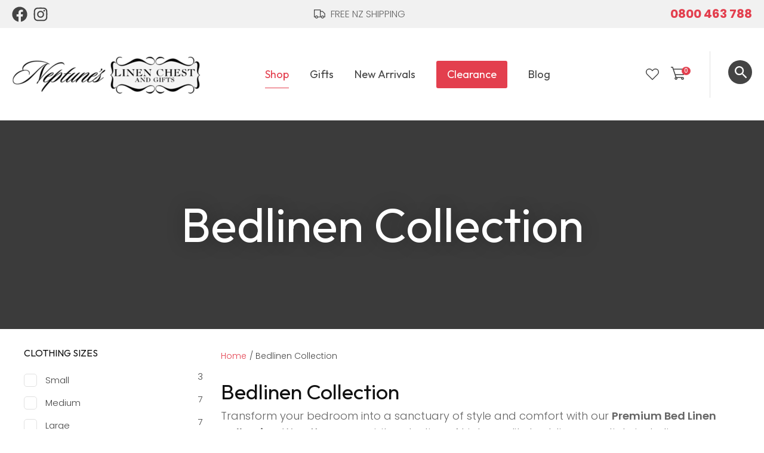

--- FILE ---
content_type: text/html; charset=iso-8859-1
request_url: https://www.neptuneslinen.co.nz/shop/Bedlinen/x_item_sort_by/page/5.html
body_size: 68395
content:
<!DOCTYPE html>
<html lang="en">
<head>







	<title>Linen NZ | Bedspreads | Duvet Covers | Neptunes Linen Chest New Zealand</title>

	<meta name="description" content="Discover our premium Bedlinen Collection, featuring luxurious fabrics and stylish designs for ultimate comfort and elegance, for unmatched quality.


" />
	<meta name="keywords" content="Bedlinen Collection" />
	<meta name="robots" content="" />
<link rel="canonical" href="https://www.neptuneslinen.co.nz/shop/bedlinen-collection%3Fcat=00291.html" />





	
	 
         <script>
   dataLayer = [];
   </script>
   
	

    <meta name="viewport" content="width=device-width, initial-scale=1">


	<!-- BLOCK:Head -->

	<link rel="SHORTCUT ICON" href="/site/neptunes/images/basic_theme/favicon.ico"/>	

	<style type='text/css'>





  @import "/stylesheet/x_b/chrome/c/jw3eEy1v-ftZ8of0c/template/81/template_style.css";
  @import "/stylesheet/x_b/chrome/c/jw3eEy1v-ftZ8of0c/page/61/page_style.css";



  
    
    





    
		nav.search-popdown {
	position: fixed;
	top: 0;
	left: 0;
	right: 0;
	z-index: 2002;
	margin: 0 0 auto;
    height: auto;
    max-height: 0;
    overflow-y: hidden;
	transition: all 0.5s ease;
	background: white;
}
body.pop-overlay-searching .search-popdown {
	max-height: 100px;
	padding: 20px 0;
}
.search-popdown form {
	box-sizing: border-box;
	padding: 0 20px;
	width: 100%;
	max-width: 1280px;
	margin: 0 auto;
	-webkit-user-select: none; /* Safari */
	-ms-user-select: none; /* IE 10+ and Edge */
	user-select: none; /* Standard syntax */
	display: grid;
	grid-template-columns: auto 1fr auto;
	align-items: center;
}
.search-popdown form button[type=reset]::before {
	background-position-y: -560px;
	width: 12px;
	height: 12px;
}
.search-popdown input[type=search] {
	font-size: 1.5em;
	line-height: 1.6em;
	border: 0;
	background: none;
	margin: 0;
}

/* buttons */
div .search-popdown form button[type=submit],
div .search-popdown form button[type=reset] {
	margin: 0;
	padding: 0;
	width: 20px;
	height: 20px;
}
.search-popdown button,
.search-popdown input {
	outline: none;
}
.search-area button,
.search-popdown button {
	background: none;
}
.search-area button {
	position: relative;
	width: 20px;
	height: 20px;
	padding: 0;
	margin: 0;
}
.search-area button::before,
.search-popdown button::before {
	content: '';
	display: block;
	width: 20px;
	height: 20px;
	position: absolute;
	right: 0;
	top: 0;
	bottom: 0;
	padding: 0;
	margin: auto 0;
	background: url(https://zdn.nz/site/neptunes/images//basic_theme/ui_sprites.svg) no-repeat 0;
}
.search-area button.popup-search::before,
.search-popdown form button[type=submit]::before {
	background-position-y: -200px;
}
.search-popdown form button[type=reset]::before {
	background-position-y: -560px;
	width: 12px;
	height: 12px;
}
		

.component_Navigation_SearchBox3 { margin: 0; margin: 0 0 20px;  padding: 20px 0 0; }   #c800 {
 	margin: 30px 0 0; 
}

#c800 .catlist li a {
	overflow-wrap: anywhere;
}


@media screen and (max-width: 700px) {
  
  	#c800 table>tbody>tr>td {
    	display: block;
    	width: 100% !important;
    	float: none;
  	}
 	 
  
}  



	
		.browser-support-popup {
	display: block;
	position: fixed;
	top: 0;
	right: 0;
	left: 0;
	bottom: 0;
	width: 0;
	margin: auto;
	overflow: hidden;
	white-space: normal;
	user-select: none;
}
body.pop-overlay-center.pop-overlay-browser-support-popup .browser-support-popup {
	width: 100%;
	max-width: 940px;
	height: 465px;
	margin: auto;
	z-index: 2001;
}

body.pop-overlay-center.pop-overlay-browser-support-popup .overlays .pop-overlay-inner.pop-center {
	width: 100%;
	max-width: 940px;
	height: 580px;
	top: 0;
	bottom: 0;
	left: 0;
	right: 0;
	margin: auto;
	box-shadow: 0px 17px 49px -9px rgba(0,0,0,0.3);
	border: solid 1px #e4e4e4;
	border-radius: 4px;
}
.browser-support-popup h2{
	color: #2d2d2d;
	margin-bottom: 20px;
}
.browser-support-popup p{
	color: #555;
	margin-top: 0;
}
.browser-support-popup .popup-content {
	padding: 50px 130px 80px 130px;
	text-align: left;
}
body.pop-overlay-center.pop-overlay-browser-support-popup .overlays .pop-overlay{
	background: #000;
	opacity: 0.7;
}
.browsers {
	margin-top: 40px;
}
.browser-support-popup .edge,
.browser-support-popup .chrome,
.browser-support-popup .mozilla {
	float: left;
	width: 33%;
}
.browser-support-popup .edge figure,
.browser-support-popup .chrome figure,
.browser-support-popup .mozilla figure {
	width: 70px;
	float: left;
}
.browser-support-popup .edge .browser-text,
.browser-support-popup .chrome .browser-text,
.browser-support-popup .mozilla .browser-text {
	float: left;
	word-wrap: break-word;
	width: 70px;
	margin-left: 12px;
	vertical-align: middle;
	font-size: 18px;
	color: #828282;
	line-height: 1.4;
}
.browser-support-popup .browsers figure > img {
    width: 75px;
    height: 75px;
}

.pop-overlay-browser-support-popup .pop-overlay-inner .close::before {
    width: 26px;
    height: 26px;
    background: url(https://dev1secure.zeald.com/site/neptunes-john-dev/images/basic_theme/ui_sprites.svg) no-repeat 0 -1158px;
    background-size: 60px;
}

.pop-overlay-browser-support-popup .pop-overlay-inner .close {
    width: 26px;
    height: 26px;
	top: 30px;
    right: 30px;
}
		

.component_ContentDisplay_IE11 { margin: 0; margin: 0 0 20px;  padding: 20px 0 0; }   #c800 {
 	margin: 30px 0 0; 
}

#c800 .catlist li a {
	overflow-wrap: anywhere;
}


@media screen and (max-width: 700px) {
  
  	#c800 table>tbody>tr>td {
    	display: block;
    	width: 100% !important;
    	float: none;
  	}
 	 
  
}  



	
		.members-area {
	position: relative;
}
.members-area * {
	box-sizing: border-box;
}
.members-area button {
	text-indent: -200px;
	overflow: hidden;
	width: 25px;
	height: 25px;
	background: none;
	border: none;
	padding: 0;
	margin: 0;
}
body div .members-area button:hover {
	background: none !important;
}
.members-area button::before {
	content: "";
	position: absolute;
	top: 3px;
	left: 0;
	right: 0;
	margin: 0 auto;
	display: block;
	width: 17px;
	height: 17px;
	background: url(https://zdn.nz/site/neptunes/images//basic_theme/ui_sprites.svg) no-repeat 0px -740px;
}
nav.members-menu {
	position: absolute;
	z-index: 2010;
	background: #fff;
	top: 25px;
	left: -130px;
	width: 250px;
	padding: 0;
    margin-top: 10px;
	height: auto;
	max-height: 0;
	overflow-y: hidden;
	transition: max-height 0.5s ease;
}
nav.members-menu ul {
	margin-bottom: 0;
	list-style-type: none;
	margin: 0;
	padding: 0;
}
nav.members-menu a {
	display: block;
	width: 100%;
    padding: 10px 20px;
	color: #444444;
	user-select: none;
}
nav.members-menu a:hover {
	background: #e4e4e4;
}
nav.members-menu a > * {
    vertical-align: middle;
}
nav.members-menu svg {
	margin-right: 7px;
}
body.members-menu nav.members-menu {
	padding: 10px 0;
	max-height: 120px;
	border-top: solid 3px #E33F4E;
}
.members-area::before {
    content: "";
    position: absolute;
    border: 12px solid transparent;
    border-bottom: 7px solid #E33F4E;
    height: 0;
    bottom: -9px;
	left: 0;
	opacity: 0;
	transition: opacity 0.25s ease;
}
body.members-menu .members-area::before {
	opacity: 1;
}
		

.component_Navigation_MembersMenu { margin: 0; margin: 0 0 20px;  padding: 20px 0 0; }   #c800 {
 	margin: 30px 0 0; 
}

#c800 .catlist li a {
	overflow-wrap: anywhere;
}


@media screen and (max-width: 700px) {
  
  	#c800 table>tbody>tr>td {
    	display: block;
    	width: 100% !important;
    	float: none;
  	}
 	 
  
}  



	
		.popup-login {
	display: block;
	position: fixed;
	top: 0;
	right: 0;
	left: 0;
	bottom: 0;
	width: 0;
	margin: auto;
	overflow: hidden;
	white-space: normal;   
	user-select: none;
}
.embeded-login {
	display: block;
	position: relative;
	width: 100%;
	margin: auto;
	white-space: normal;   
	user-select: none;
	max-width: 1280px;
}
.logout.hide,
.my-account.hide,
.btn-log-reg.hide,
.popup-login.popup-hide {
	display: none; 
}
.embeded-login .close-modal {
	display: none;
}
.popup-login.embeded-login > article{
	min-height: 420px;
	padding:80px;
}
.popup-login{
	display: -ms-grid; 
	display: grid;
	-ms-grid-columns:1fr 1fr;
	grid-template-columns: 1fr 1fr;
}
body.pop-overlay-center.pop-overlay-popup-login .popup-login {
	width: 100%;
	max-width: 840px;
	height: 540px;
	margin: auto;
	z-index: 2001;
}
body.pop-overlay-center.pop-overlay-popup-login .overlays .pop-overlay-inner.pop-center {
	width: 100%;
	max-width: 840px;
	height: 540px;
	top: 0;
	bottom: 0;
	left: 0;
	right: 0;
	margin: auto;
	box-shadow: 0px 17px 49px -9px rgba(0,0,0,0.3);
	border: solid 1px #e4e4e4;
}
body.pop-overlay-center .overlays .pop-overlay {
	background: #fff;
	opacity: 0.9;
}
body.pop-overlay-center .popup-login > article{
	min-height: 420px;
	padding:60px;
}
.left-side {
	-ms-grid-column: 1;
	grid-column: 1;
	background-color: #eee;
}
article.left-side > ul {
	margin: 0;
}
.right-side {
	-ms-grid-column: 2;
	grid-column: 2;
}
body.pop-overlay-center .popup-login .close-modal {
	position: absolute;
	top: 0px;
	right: 0px;
	display: block;
	text-indent: -100vw;
	overflow: hidden;
	width: 30px;
	height: 30px;
	padding: 0;
	background: none;
	z-index: 3000;
}
.register-btn,
.process-login {
	margin-top: 10px;
	margin-bottom: 20px;
	width: 100%;
}
.validate aside.help.error {
	margin-top: -13px;
	position: relative;
	font-size: 13px;
	font-weight: normal;
	text-align: left;
	line-height: 1.5;
}
.register.failed .form-error {
	display: block;
}
fieldset.register.validate.failed {
	position: relative;
	display: block;
}
.register .form-error,
.login-account .login-form .form-error {
	display: none;
	margin-top: -25px;
	position: relative;
	width: 100%;
	text-align: left;
	font-size: 13px;
	color: red;
	line-height: 1.5;
}
.top-links .login-form .form-error {
	padding-top: 2px;
}
.login-account .login-form.validate.failed .form-error,
.login-account .login-form.validation-failed .form-error {
	display: block;
}
.register h3,
.login-account .login-form h3 {
	margin-bottom: 20px;
	text-align: left;
}
header.popup-login a,
header.popup-login label {
   display: block;
   width: 100%;
   text-align: left;
   margin: 0px;
   padding: 0px;
   line-height: 1.5;
}
article.left-side ul li {
	text-align: left;
}
.hide-container {
	display: none;
}
.component_Membership_LostPassword .error {
	padding-top:15px;
}

.component_Membership_LostPassword table {
	border-collapse:separate;
	border-spacing:0 14px;
}

form.register.validate.failed input,
header.popup-login .validate.validation-failed input.error {
	border: solid 1px #ff5023;
}
.docwrap .ym-wrapper .component_Membership_Login2 {
	padding: 0px;
}
.login-tab-menu {
	display:none;
}
.popup-login.embeded-login .register .form-error, 
.popup-login.embeded-login .login-account .login-form .form-error {
	margin-top: -25px;
}
.login button.link {
	background: none;
	color: #000000;
	text-transform: unset;
	padding: unset;
	margin-left: 8px;
}
.error {
	font-weight: normal;
}
a.account {
	text-decoration: underline;
	margin-bottom:40px;
}
.my-account {
	padding: 40px 0;
}
.account-menu {
	display: grid;
	grid-template-columns: 150px;
}
.login-2 .notice {
	display: none;
}
.login-2 .notice.embedded {
	display: block;
}
@media screen and (max-width: 740px){
	body.pop-overlay-center .popup-login > article,
	.popup-login.embeded-login > article {
		padding: 20px;
	}
	.docwrap .ym-wrapper .component_Membership_Login2 {
		padding: 0px;
	}
	
	/* turn into tabs rules */
	nav.login-tab-menu {
		display: -ms-grid;
		display: grid;
		-ms-grid-columns:1fr 1fr;
		grid-template-columns: 1fr 1fr;
		height: 70px;
	}
	nav.login-tab-menu a {
		place-self: center;
		text-align: center;
		padding: 20px 0;
		font-weight: 500;
		font-size: 20px;
	}
	header#popup-wrapper .left-side {
		display: none;
		-ms-grid-column: auto;
		grid-column: auto;
	}
	article.right-side {
		-ms-grid-column: auto;
		grid-column: auto;
	}
	.popup-login {
		-ms-grid-columns: auto;
		grid-template-columns: auto;
	}
	header#popup-wrapper.register .right-side {
		display: none;
	}
	header#popup-wrapper.register .left-side {
		display: block;
		background-color: #fff;
	}
	header#popup-wrapper nav.login-tab-menu a.login-tab,
	header#popup-wrapper.register nav.login-tab-menu a.new-customer-menu {
		background-color: #fff;
	}
	header#popup-wrapper.register nav.login-tab-menu a.login-menu,
	header#popup-wrapper nav.login-tab-menu a.new-customer-menu {
		background-color: #eee;
	}
	header#popup-wrapper h3 {
		display: none;
	}
	.popup-login.embeded-login .register .form-error,
	.popup-login.embeded-login .login-account .login-form .form-error {
		margin-top: 0;
	}
}
@media screen and (max-width: 675px){
	body.pop-overlay-center .popup-login > article {
		padding: 20px;
	}
	.popup-login.embeded-login > article {
		padding: 40px 20px;
	}
}
		

.component_Membership_Login2 { margin: 0; margin: 0 0 20px;  padding: 20px 0 0; }   #c800 {
 	margin: 30px 0 0; 
}

#c800 .catlist li a {
	overflow-wrap: anywhere;
}


@media screen and (max-width: 700px) {
  
  	#c800 table>tbody>tr>td {
    	display: block;
    	width: 100% !important;
    	float: none;
  	}
 	 
  
}  



	
		/* Shopping Cart Icon */
#mini-cart {
	position: relative;
	cursor: pointer;
}
#mini-cart .shopping-cart {
	position: relative;
	display: inline-block;
	width: 25px;
	height: 22px;
	overflow: hidden;
	padding: 0;
	border: none;
}
#mini-cart .shopping-cart::before {
	content: '';
	position: absolute;
	top: 0;
	left: 0;
	right: 0;
	margin: auto;
	display: block;
	width: 25px;
	height: 22px;
	background: url(https://zdn.nz/site/neptunes/images/basic_theme/ui_sprites.svg) no-repeat 0 -300px;
}
#mini-cart .c-count {
  display: inline-block;
  color: #F8F8F8;
  font-size: 10px;
  font-weight: 500;
  text-align: center;
  border-radius: 50%;
  width: 15px;
  background: #E33F4E;
  line-height: 14px;
  position: absolute;
  top: 0px;
  left: 18px;
  z-index: 10;
}
body.pop-overlay-right.pop-overlay-cart .overlays .pop-overlay-inner.pop-right {
	left: unset;
	right: 0;
	width: 420px;
	max-width: 90vw;
}
body.pop-overlay-cart .pop-overlay-inner.pop-right .close {
	display: none;
}

/**/
.popup-cart {
	display: block;
	position: fixed;
	top: 0;
	right: 0;
	width: 0;
	overflow: hidden;
	transition: width 0.3s ease;
	white-space: normal;
}
body.pop-overlay-cart .popup-cart {
	width: 420px;
	max-width: 90vw;
	z-index: 2001;
	box-sizing: border-box;
	padding: 20px;
	text-align: left;
	transition: width 0.3s ease;
	height: 100%;
	display: grid;
	grid-template-rows: auto 1fr auto;
}
.popup-cart button.close {
	opacity: 0;
	color: #555;
	font-size: 18px;
	font-weight: 500;
	top: 20px;
	right: 20px;
	width: auto;
	text-transform: capitalize;
	padding: 0 20px 0 0;
	background: none;
	text-shadow: none;
	float: none;
	position: absolute;
	transition: opacity 1s ease;
}
body.pop-overlay-cart .popup-cart button.close {
	opacity: 1;
	transition: opacity 1s ease;
}
.popup-cart button.close::before {
	content: '';
	display: block;
	width: 12px;
	height: 12px;
	position: absolute;
	top: 0;
	bottom: 0;
	right: 0;
	margin: auto 0;
	background: url('https://zdn.nz/site/neptunes/images//basic_theme/ui_sprites.svg') no-repeat 0 -560px;
}
.popup-cart h3,
.popup-cart h4,
.popup-cart h5 {
	font-weight: 500;
	font-family: 'Poppins', sans-serif; font-weight: 300;
	text-transform: uppercase;
}
.popup-cart header h3 {
	font-size: 20px;
	margin-bottom: 20px;
}
.popup-cart h5 {
	font-size: 18px;
}
.popup-cart #popup-cart-content {
	display: grid;
	grid-template-rows: 1fr auto;
}
.popup-cart #popup-cart-content .loading-spinner {
	display: none;
}
.popup-cart #popup-cart-content.loading .loading-spinner {
	display: block;
	width: 70px;
	height: 70px;
	top: 100px;
	bottom: unset;
	border-color: #999;
	border-top-color: #fff;
}
.popup-cart .cart-items {
	position: relative;
}
.popup-cart .cart-items > div {
	position: absolute;
	width: 100%;
	height: 100%;
	top: 0;
	left: 0;
	overflow: auto;
}
.popup-cart .cart-row {
	position: relative;
	border-bottom: solid 1px #ccc;
	padding: 0 0 20px 120px;
	margin-bottom: 20px;
	min-height: 120px;
	color: #999;
}
.popup-cart p,
.popup-cart label {
	display: block;
	margin: 10px 0;
	line-height: 1.4em;
	color: #999;
}
.popup-cart .cart-row:last-of-type {
	border-bottom: none;
	margin-bottom: 0;
}
.popup-cart .cart-row p:last-of-type {
	margin-bottom: 0;
}
.popup-cart .cart-row mark {
	color: #E33F4E;
	font-weight: 500;
}
.popup-cart .cart-row mark.frequency-price {
	color: #4F4F4F;
}

/*  */
.popup-cart .cart-row .sku {
	display: none;
}
.popup-cart .thumb {
	position: absolute;
	left: 0;
	top: 0;
	right: 0;
	bottom: 0;
	text-align: center;
	width: 100px;
	height: 100px;
	display: grid;
	overflow: hidden;
}
.popup-cart .thumb img {
	width: 100px;
	height: 100px;
	max-width: 100% !important;
	max-height: 100% !important;
	object-fit: cover;
	margin: auto;
}
.popup-cart .product-title,
.popup-cart .product-title a {
	font: 18px 'Poppins', sans-serif; font-weight: 300;
	color: #000;
	text-decoration: none;
	white-space: normal;
}
.popup-cart .product-title {
	padding-right: 20px;
}
.popup-cart button.delete-item {
	position: absolute;
	top: 4px;
	right: 0;
	overflow: hidden;
	text-indent: -100vw;
	padding: 0;
	margin: 0;
	width: 12px;
	height: 12px;
	background: url('https://zdn.nz/site/neptunes/images//basic_theme/ui_sprites.svg') no-repeat 0 -560px;
	transform: scale(0.85);
}
.popup-cart .popup-subtotals > div,
.popup-cart .popup-total {
	position: relative;
	border-top: solid 1px #ccc;
	margin-top: 20px;
	padding-top: 20px;
}
.popup-cart .popup-total {
	padding-bottom: 20px;
}
.popup-cart .popup-total .including {
	display: none;
}
.popup-cart .popup-subtotals > div h5,
.popup-cart .popup-total h5 {
	line-height: 1em;
	margin: 0;
}
.popup-cart .monthly-total,
.popup-cart .popup-subtotals > div h5 + p,
.popup-cart .popup-total h5 + p {
	position: absolute;
	top: 20px;
	right: 0;
	margin: 0;
	color: #E33F4E;
	font-weight: 500;
}
.popup-cart .monthly-total-label {
	margin-top: 8px;
	font-size: 14px;
	color: #999999;
}
.popup-cart .monthly-total {
	top: 46px;
	color: #999999;
	font-size: 14px;
}
.popup-cart .cart-row mark.tag {
	color: #fff;
}
.popup-cart .subscription.cart-row {
	min-height: 135px;
}
.popup-cart .tag {
	position: absolute;
	left: 0;
	top: 104px;
	background: #4f4f4f;
	text-transform: uppercase;
	font-size: 14px;
	font-weight: bold;
	width: 50px;
	border-radius: 50px;
	-webkit-border-radius: 50px;
	-moz-border-radius: 50px;
	text-align: center;
	padding: 0;
	font-weight: 700;
	font-size: 10px;
}
.popup-cart .tag.long {
	width: auto;
	max-width: calc(100% - 64px);
	padding: 0 10px;
	border-radius: 20px;
	-webkit-border-radius: 20px;
	-moz-border-radius: 20px;
}
.popup-cart .country,
.popup-cart .region {
	display: grid;
	grid-template-columns: auto 1fr;
	grid-gap: 30px;
	align-items: center;
	margin: 15px 0;
	text-align: right;
}
.popup-cart .country label,
.popup-cart .region label {
	margin: 0;
}
.popup-cart .country select,
.popup-cart .region select {
	display: block;
	width: 100%;
	margin: 0;
	justify-self: end;
}
.popup-cart .country-region.has-region {
	display: flex;
	gap: 10px;
	margin-top: 10px;
	margin-bottom: 10px;
}
.popup-cart .country-region.has-region .country {
	display: block;
	grid-template-columns: unset;
	grid-gap: unset;
	align-items: unset;
	margin: 0;
	text-align: left;
}
.popup-cart .country-region.has-region .postcode input {
	font-size: initial;
	max-width: 100px;
}
.popup-cart .country-region.has-region .postcode input.error {
	border: solid 1px #ff5023;
}
.popup-cart .country-region.has-region .country select,
.popup-cart .country-region.has-region .postcode input {
	margin-top: 6px;
	height: 50px;
	line-height: unset;
}
.popup-cart .post-code-message.empty .empty-post-code,
.popup-cart .post-code-message.valid .valid-post-code,
.popup-cart .post-code-message.invalid .invalid-post-code {
	display: block;
}
.popup-cart .post-code-message.empty .valid-post-code,
.popup-cart .post-code-message.empty .invalid-post-code,
.popup-cart .post-code-message.valid .empty-post-code,
.popup-cart .post-code-message.valid .invalid-post-code,
.popup-cart .post-code-message.invalid .empty-post-code,
.popup-cart .post-code-message.invalid .valid-post-code {
	display: none;
}
.popup-cart .post-code-message {
	margin-bottom: 4px;
}
.popup-cart .post-code-message > span {
	color: #979797;
	font-size: 14px;
	line-height: 120%;
}
.popup-cart .post-code-message .invalid-post-code {
	color: red;
}
.popup-cart .shipping-select.invalid .radio-inline {
	color: #CCCCCC;
}
.popup-cart .shipping-select.invalid .radio-inline input {
	border: 1px solid #CCCCCC;
}

.popup-cart .country-region.has-region label {
	margin: 0;
}
.popup-cart .shipping-select {
	padding-left: 6px;
}
.popup-cart .shipping-select label {
	margin: 0;
	line-height: 29px;
}
.popup-cart .shipping-message {
	color: red;
	border-top: 1px solid lightgray;
	margin-top: 12px;
	margin-bottom: 12px;
	padding-top: 5px;
}
.popup-cart .total .grand-total {
	top: 16px;
	font-size: 20px;
}
.popup-cart footer {
	text-align: center;
}
.popup-cart a.checkout {
	display: block;
	width: 100%;
	font-weight: 500;
}
.popup-cart footer a.cart {
	display: block;
	margin: 10px 0;
	text-transform: uppercase;
}
.popup-cart .footer-copy {
	margin: 0;
	padding: 30px 0;
	background: #ddd;
	color: #555;
}
.popup-cart .cart-empty {
	text-align: center;
}
.popup-cart .cart-empty img {
	width: 150px;
	max-width: 80%;
	margin: 50px 0 30px;
}

/* delivery label */
#popup-cart-content .delivery h5 {
	word-break: break-word;
	width: 300px;
	line-height: 1.5;
}
#popup-cart-content .delivery h5 > span {
	text-transform: capitalize;
}
#popup-cart-content .delivery .delivery-cost {
	display: grid;
	grid-template-columns: 1fr auto;
	align-items: center;
}
#popup-cart-content .delivery .delivery-cost p {
	position: unset;
}

#popup-cart-content figure.no-popup-image:before {
	margin: auto;
	display: block;
	width: 50px;
	height: 50px;
	background: url(https://zdn.nz/site/neptunes/images/basic_theme/ui_sprites.svg) no-repeat 0 -840px;
	transform: scale(2);
	transition: .3s ease;
	content: '';
	position: relative;
	top: 52px;
	right: -21px;
}

#popup-cart-content figure.no-popup-image {
	background: #f4f4f4;
}

#popup-cart-content .item-extra {
	display: block;
}
#popup-cart-content .item-extra > label {
	margin-top: 0;
	margin-bottom: 0;
	text-transform: capitalize;
}
#popup-cart-content .item-extra > * {
	display: inline;
}

@media only screen and (max-width: 480px) {
	body.pop-overlay-right.pop-overlay-cart .overlays .pop-overlay-inner.pop-right,
	body.pop-overlay-cart .popup-cart {
		max-width: 96vw;
	}
	.popup-cart .thumb {
		width: 70px;
		height: 70px;
	}
	.popup-cart .cart-row {
		padding-left: 90px;
	}
	.popup-cart .tag {
		top: 77px;
		font-size: 8px;
		font-weight: 400;
	}
	.popup-cart .subscription.cart-row {
		min-height: 120px;
	}
}

@media only screen and (max-width: 350px) {
	body.pop-overlay-cart .pop-overlay-inner.pop-right,
	body.pop-overlay-cart .popup-cart {
		width: 100vw;
		max-width: 100vw;
	}
	.popup-cart .thumb {
		width: 70px;
		height: 70px;
	}
	.popup-cart .cart-row {
		padding-left: 90px;
	}
}

/* if the screen is short, we need to rearrange how it scrolls */
@media only screen and (max-height: 800px) {


	body.pop-overlay-cart .popup-cart {
		overflow: auto;
		margin-top: 0;
		padding-top: 0;
		height: 100%;
		box-sizing: border-box;
	}

	.popup-cart button.close {
		right: -15px;
		top: 10px;
	}

	.popup-cart footer {
		padding-bottom: 135px;
	}


	.checkOut-btn {
		width: 0;
		background: #fff;
		padding: 0px 0px 24px 0;
		position: fixed;
		bottom: 0;
		-webkit-transition: width 0.3s ease;
		transition: width 0.3s ease;
	}

	.pop-overlay-cart .popup-cart > header {
		position: -webkit-sticky;
		position: sticky;
		right: 0;
		top: 0;
		width: 100%;
		max-width: 90vw;
		padding: 10px 0;
		box-sizing: border-box;
		z-index: 1;
		background: #fff;
	}
	.popup-cart > header h3 {
		margin: 0px;
	}
	.popup-cart .popup-total {
		position: fixed;
		opacity: 0;
		bottom: 75px;
		right: 0;
		width: 420px;
		max-width: 90vw;
		margin: 0;
		padding: 20px;
		box-sizing: border-box;
		border-top: none;
		transition: opacity 1s ease;
	}
	.pop-overlay-cart .popup-cart .popup-total {
		border-top: solid 1px #ccc;
		opacity: 1;
		transition: opacity 1s ease;
		background: #fff;

	}
	.popup-cart .popup-total .including {
		display: inline;
		text-transform: none;
	}
	.popup-cart .popup-total h5 + p {
		top: 20px;
		right: 20px;
		line-height: 16px;
	}
	.popup-cart .popup-next a.checkout {
		width: 380px;
		max-width: calc(90vw - 40px);

	}
	.popup-cart .popup-next a.cart {
		background: #eee;
	}

	/* make the cart items not scroll individually (instead scroll whole area) */
	.popup-cart .cart-items > div {
		position: static;
		width: 100%;
		height: 100%;
		top: unset;
		left: unset;
		overflow: unset;
	}
}
@media only screen and (max-width: 540px) {
	.pop-overlay-cart .site-header .top-links {
		z-index: 2002;
	}
	.pop-overlay-cart .site-header .top-links #mini-cart {
		display: none;
	}
}
@media only screen and (max-width: 730px) and (max-height: 800px) {
	.popup-cart .monthly-total {
		right: 20px;
	}
	#popup-cart-content .delivery .delivery-cost p {
		position: absolute;
	}
	body.pop-overlay-right.pop-overlay-cart .checkOut-btn {
		width: 380px;
		-webkit-transition: width 0.3s ease;
		transition: width 0.3s ease;
	}
}
@media only screen and (max-width: 480px) and (max-height: 800px) {
	body.pop-overlay-cart .popup-cart > header,
	.popup-cart .popup-total {
		max-width: 96vw;
	}
	.popup-cart .popup-next a.checkout {
		max-width: calc(96vw - 40px);
	}
}
@media only screen and (max-width: 350px) and (max-height: 800px) {
	body.pop-overlay-cart .popup-cart > header,
	.popup-cart .popup-total {
		max-width: 96vw;
	}
	.popup-cart .popup-next a.checkout {
		max-width: calc(100vw - 40px);
	}
	body.pop-overlay-right.pop-overlay-cart .checkOut-btn {
		right: 20px;
	}
}


		

.component_OrderProcess_PopupCart { margin: 0; margin: 0 0 20px;  padding: 20px 0 0; }   #c800 {
 	margin: 30px 0 0; 
}

#c800 .catlist li a {
	overflow-wrap: anywhere;
}


@media screen and (max-width: 700px) {
  
  	#c800 table>tbody>tr>td {
    	display: block;
    	width: 100% !important;
    	float: none;
  	}
 	 
  
}  



	
		article.form-grp {
	display: -ms-grid;
	display: grid;
	-ms-grid-columns: 1fr 1fr;
	grid-template-columns: 1fr 1fr;
	grid-column-gap: 30px;
}
.question .form-input > textarea {
	height: 149px !important;
}

.question .form-input.captcha {
	display: grid;
	grid-template-columns: auto 1fr;
	align-items: center;
	margin-bottom: 20px;
}
.question .form-input.captcha .antispam_text {
	grid-row: 1;
	grid-column: 2;
	line-height: 140%;
	margin-left: -8px;
	text-align: left;
}
.question .form-input.captcha .control-wrap {
	grid-row: 1;
	grid-column: 1;
	align-self: center;
	display: grid;
	grid-template-columns: auto auto;
}
.question .form-input.captcha input[name=antispam] {
	margin-bottom: 0;
	border-radius: 5px 0 0 5px;
	height: 100%;
	width: 110px;
	background: #FFF;
	margin-top: 0;
}
.question .form-input.captcha .control-image {
	display: inline-block;
	margin-left: -5px;
	border-radius: 0 5px 5px 0;
	padding-left: 7px;
	height: 100%;
	width: calc(100% - 23px);
	background: #CCCCCC;
	overflow: hidden;
}
.question .captcha .control-image img {
	width: auto;
	max-width: unset;
	position: relative;
	top: 13%;
}
.question h2 {
	text-transform: uppercase;
	margin-bottom: 20px;
}
.enquiry-form aside.help.error {
	position: relative;
	font-size: 13px;
	font-weight: 500;
	margin-top: -16px;
	padding: 0px;
}
.captcha-error {
	display:none;
}
#captcha-error {
	margin-top: -18px;
	position: absolute;
}
.question .message,
.question.submitted #enquiry-form {
	display: none;
}
.question #enquiry-form,
.question.submitted .message {
	display: block;
}
.hide {
	display: none;
}
section.question {
	min-height: 350px;
}
article.form-input.captcha img {
	vertical-align: unset;
}
section.question h1 {
	padding-bottom: 20px;
}
.accordion article {
	margin-bottom: 0;
}
.accordion h1 {
	font: inherit;
	font-weight: 590;
	margin: .67em 0;
	font-size:18px;
}
.error {
    font-weight: unset;
}

#enquiry-form input.error {
	border: 1px solid red;
}

/* modal question rules */
.question-popup {
	display: block;
	position: fixed;
	top: 0;
	right: 0;
	left: 0;
	bottom: 0;
	width: 0;
	margin: auto;
	overflow: hidden;
	white-space: normal;
	user-select: none;
}

body.pop-overlay-center.pop-overlay-popup-question .question-popup {
	width: 100%;
	max-width: 600px;
	height: 515px;
	margin: auto;
	z-index: 2001;
}
body.pop-overlay-center.pop-overlay-popup-question .overlays .pop-overlay-inner.pop-center {
	width: 100%;
	max-width: 670px;
	height: 600px;
	top: 0;
	bottom: 0;
	left: 0;
	right: 0;
	margin: auto;
	box-shadow: 0px 17px 49px -9px rgba(0,0,0,0.3);
	border: solid 1px #e4e4e4;
}

body.pop-overlay-center .overlays .pop-overlay {
	background: #fff;
	opacity: 0.9;
}

@media screen and (max-width: 640px) {
	body.pop-overlay-center.pop-overlay-popup-question .overlays .pop-overlay-inner.pop-center {
		max-width: 100%;
		height: 70%;
	}
	body.pop-overlay-center.pop-overlay-popup-question .question-popup {
		padding: 0 20px;
		height: 64%;
		max-width: 85%;
	}
	.question-popup {
		top: 0;
	}

}

@media screen and (max-width: 520px) {
	article.form-grp {
		-ms-grid-columns: auto;
		grid-template-columns: auto;
	}

	body.pop-overlay-center.pop-overlay-popup-question .overlays .pop-overlay-inner.pop-center {
		max-width: 100%;
		height: auto;
	}

	body.pop-overlay-center.pop-overlay-popup-question .question-popup {
		padding: 0 20px;
		height: auto;
		max-width: 93%;
	}

	.question-popup {
		top: 25px;
	}
}

		

.component_ProductDisplay_Enquiry { margin: 0; margin: 0 0 20px;  padding: 20px 0 0; }   #c800 {
 	margin: 30px 0 0; 
}

#c800 .catlist li a {
	overflow-wrap: anywhere;
}


@media screen and (max-width: 700px) {
  
  	#c800 table>tbody>tr>td {
    	display: block;
    	width: 100% !important;
    	float: none;
  	}
 	 
  
}  



	
		.hamburger {
	display: none;
}
.hamburger-menu {
	position: fixed;
	left: 0;
	top: 0;
	width: 0;
	height: 100vh;
	margin: 0;
	padding: 0;
	transition: width 0.3s ease;
	overflow-x: hidden;
	overflow-y: auto;
	background: #ddd;
}
.hamburger-menu ul {
	width: 90vw;
	margin: 0;
	padding: 0;
	list-style: none;
}
.hamburger-menu ul li {
	display: block;
	width: 100%;
	text-align: left;
	padding: 0;
	margin: 0;
}
.hamburger-menu ul li.tab {
	background: #fff;
}
.hamburger-menu ul li.tab:not(:first-child) {
	border-bottom: solid 1px #ccc;
}
.hamburger-menu ul li a {
	display: block;
	width: 100%;
	padding: 15px;
}
.hamburger-menu .dropped > a {
	padding-bottom: 5px;
}
.hamburger-menu .dropped .ct_dropdown a {
	padding-top: 10px;
	padding-bottom: 10px;
}
.hamburger-menu .dropped > .ct_dropdown li:last-of-type a {
	padding-bottom: 15px;
}
.hamburger-menu .dropped .ct_dropdown_children li a {
	padding-left: 35px;
}
.hamburger-menu .ct_dropdown_children .more {
	text-align: left;
}

.hamburger-menu ul li:hover,
.hamburger-menu ul li:active,
.hamburger-menu ul li:focus,
.hamburger-menu ul li.tab.dropped {
	background: #f4f4f4;
}
.hamburger-menu .dropped .ct_dropdown_subcat:hover,
.hamburger-menu .dropped .ct_dropdown_subcat:active,
.hamburger-menu .dropped .ct_dropdown_subcat:focus,
.hamburger-menu .dropped .ct_dropdown > a:hover,
.hamburger-menu .dropped .ct_dropdown > a:active,
.hamburger-menu .dropped .ct_dropdown > a:focus,
.hamburger-menu .dropped .ct_dropdown_children > li:hover,
.hamburger-menu .dropped .ct_dropdown_children > li:active,
.hamburger-menu .dropped .ct_dropdown_children > li:focus {
	background: #eee;
}
.hamburger-menu .ct_dropdown .cat.dropped {
	background: #ddd;
}
.hamburger-menu .ct_dropdown_subcat li> a:hover,
.hamburger-menu .ct_dropdown_subcat h3 > a:hover {
	color: unset !important;
}

/* old search */
.hamburger-menu .search-form input[type=search] {
	border: none;
	background: #eee;
	padding: 20px 15px;
}
.hamburger-menu .search-form button {
	padding-left: 22px;
	transform: scale(0.9);
}
.hamburger-menu .search-form button::before {
	right: 20px;
}
.hamburger-menu .search-form input:not(:placeholder-shown) ~ button[type=submit] {
	padding: 0 54px 0 23px;
}

/* new search */
.hamburger-menu nav.search-popdown {
	position: static;
	max-height: unset;
	background: #f4f4f4;
	border-bottom: solid 1px #eee;
}
.hamburger-menu nav.search-popdown button[type=submit] {
	padding: 0;
	width: 20px;
}

.hamburger-menu .favourites-link,
.hamburger-menu .login-link {
	position: relative;
	text-indent: 26px;
}
.hamburger-menu .favourites-link::before,
.hamburger-menu .login-link::before {
	content: '';
	display: block;
	width: 19px;
	height: 16px;
	background: url(https://zdn.nz/site/neptunes/images/basic_theme/ui_sprites.svg) no-repeat 0 -440px;
	position: absolute;
	left: 15px;
	top: 0;
	bottom: 0;
	margin: auto 0;
}
.hamburger-menu .login-link::before {
	width: 29px;
	height: 29px;
	transform: scale(.7);
	left: 9px;
	background: url(https://zdn.nz/site/neptunes/images/basic_theme/ui_sprites.svg) no-repeat 0 -740px;
}
.hamburger-menu ul li .ct_dropdown,
.hamburger-menu .ct_dropdown .ct_dropdown_subcat,
.hamburger-menu .ct_dropdown h3.cat,
.hamburger-menu .ct_dropdown h3.content,
.hamburger-menu .ct_dropdown h3 {
	position: relative;
	width: 100%;
	border: none;
	background: none;
	box-shadow: none;
	padding: 0;
	margin: 0;
}
.hamburger-menu ul li .ct_dropdown {
	display: none;
}
.hamburger-menu .ct_dropdown_children {
	overflow: hidden;
}
.hamburger-menu .ct_has_dropdown.dropped .ct_dropdown {
	display: block;
}
.hamburger-menu .ct_has_dropdown.dropped .ct_hide {
	left: unset !important;
	top: unset !important;
}
.hamburger-menu .ct_dropdown_subcat .cat.dropped .ct_dropdown_children {
	height: auto !important;
}
.hamburger button {
	width: 24px;
	height: 21px;
	background: url(https://zdn.nz/site/neptunes/images//basic_theme/ui_sprites.svg) no-repeat 0 -250px;
	overflow: hidden;
	text-indent: -100vw;
	padding: 0;
}

/* drop down indicator */
.hamburger-menu .ct_has_dropdown > a:first-child::after,
.hamburger-menu .cat.has-children > a:first-child::after {
	content: '';
	display: inline-block;
	width: 11px;
	height: 6px;
	top: 0;
	bottom: 0;
	margin: auto 0 auto 7px;
	background: url(https://zdn.nz/site/neptunes/images/basic_theme/ui_sprites.svg) no-repeat 0 -50px;
}

/* display the navigation on popup */
.pop-overlay-hamburger .hamburger-menu {
	display: block;
	z-index: 2002;
	width: 90vw;
	transition: width 0.3s ease;
}
.pop-overlay-hamburger #pop-overlay-inner .close {
	display: none;
}

/* collapse nav into hamburger menu for mobile */
/* @TODO: This will also need to apply if the hamburger menu is showing - or auto close menu if gets larger? or just hide menu if it gets larger & menu is open - this cannot happen in a real situation */
@media screen and (max-width:540px) {
	.hamburger {
		display: block;
	}
	.content_tabs,
	.site-header .search-area {
		display: none !important;
	}
}
		

.component_Navigation_Hamburger { margin: 0; margin: 0 0 20px;  padding: 20px 0 0; }   #c800 {
 	margin: 30px 0 0; 
}

#c800 .catlist li a {
	overflow-wrap: anywhere;
}


@media screen and (max-width: 700px) {
  
  	#c800 table>tbody>tr>td {
    	display: block;
    	width: 100% !important;
    	float: none;
  	}
 	 
  
}  



	
		.search-form {
	position: relative;
}
.search-form * {
	box-sizing: border-box;
}
.search-form input[type=search] {
	color: #444444;
	margin: 0;
	width: 100%;
}
.search-form input:active,
.search-form input:focus,
.search-form input:active ~ button,
.search-form input:focus ~ button {
	outline: none;
}

.search-form input::placeholder,
.search-form input:-ms-input-placeholder,
.search-form input::-moz-placeholder,
.search-form input::-webkit-input-placeholder {
	color: #888;
}
.search-form button[type=submit] {
	position: absolute;
	top: 0;
	bottom: 0;
	right: 0;
	margin: auto 0;
	background: none;
	text-indent: -100vw;
	overflow: hidden;
	width: 24px;
	height: 100%;
	padding: 0 36px 0 12px;
	margin: 0;
}
.search-form button[type=submit]::before,
.search-form button[type=reset] {
	content: '';
	display: block;
	width: 24px;
	height: 24px;
	position: absolute;
	right: 12px;
	top: 0;
	bottom: 0;
	padding: 0;
	margin: auto 0;
	background: url(https://zdn.nz/site/neptunes/images//basic_theme/ui_sprites.svg) no-repeat 0 -200px;
}
.search-form button[type=reset] {
	display: none;
}
.search-form input:not(:placeholder-shown) {
	padding-right: 135px;
}
.search-form input:not(:placeholder-shown) ~ button[type=submit] {
	text-indent: unset;
	width: auto;
	background: #E33F4E;
	border-radius: 0 5px 5px 0;
	padding: 0 42px 0 16px;
	color: #fff;
	text-transform: none;
}
.search-form input:not(:placeholder-shown) ~ button[type=submit]::before {
	background-position-y: -1040px;
	width: 20px;
	height: 20px;
	margin-right: 2px;
}
.search-form input:not(:placeholder-shown) ~ button[type=reset] {
	display: block;
	width: 12px;
	height: 12px;
	background-position-y: -560px;
	opacity: 0.5;
	right: 128px;
	text-indent: -100vw;
	overflow: hidden;
	white-space: nowrap;
	color: transparent;
}
body.pop-overlay.pop-overlay-searching .search-form {
	z-index: 2002;
}
body.pop-overlay.pop-overlay-searching #pop-overlay {
	opacity: 0.6;
}
body.pop-overlay.pop-overlay-searching #pop-overlay-inner {
	display: none !important;
}
.search-form button[type=submit].loading {
	color: #fff !important;
}
.search-form button[type=submit].loading::before {
	border-top-color: #E33F4E;
	border-width: 2px;
	background: none;
	left: unset;
	right: 12px;
}
		

.component_Navigation_SearchBox2 { margin: 0; margin: 0 0 20px;  padding: 20px 0 0; }   #c800 {
 	margin: 30px 0 0; 
}

#c800 .catlist li a {
	overflow-wrap: anywhere;
}


@media screen and (max-width: 700px) {
  
  	#c800 table>tbody>tr>td {
    	display: block;
    	width: 100% !important;
    	float: none;
  	}
 	 
  
}  



	
  



		
	</style>
	<script language="javascript" type="text/javascript">var doonload=false;</script>
  <script src="https://www.neptuneslinen.co.nz/process/x_g/jw3eEy1v%2dP2k7kCDF/mv_display/zest_controller.js" type="text/javascript" language="javascript" ></script>

	<script src="https://cdnjs.cloudflare.com/ajax/libs/jquery/1.7.2/jquery.min.js" language="javascript" type="text/javascript"></script>
<script language="javascript" type="text/javascript"' >//<![CDATA[
jQuery.noConflict();
//]]</script><script src="https://cdnjs.cloudflare.com/ajax/libs/prototype/1.7.0.0/prototype.js" language="javascript" type="text/javascript"></script>
<script language="javascript" type="text/javascript">//<![CDATA[

	// remote scripting library
// (c) copyright 2005 modernmethod, inc
// (c) copyright 2006 Zeald.com
var rs_debug_mode = 0;
var rs_obj = false;
var rs_callback = false;
var rs_is_activex = false;
AJAX_LOADING = '<img style="vertical-align:middle; margin: 5px;" src="/interchange-5/en_US/throbber.gif" class="throbber"><em>Loading</em>';
function rs_debug(text) {
	if (rs_debug_mode)
		alert("RSD: " + text)
}

function rs_result_wrapper(x, callback) {
	if (x.readyState != 4) { return; }
	var status;
	var data;
    var error;
	status = x.responseText.charAt(0);
	data = x.responseText.substring(2);
	if (status == "-") {
        alert("Error: " + callback_n);
        error = 1;
    }
    else if (status != "+") data = x.responseText;
	if (!error)   {
		try {
			callback(data);
		}
	    catch(e) {
	    }
	}
	if (typeof(GoogleTools) != 'undefined' ) {
		window.setTimeout(function() {
   			GoogleTools.fixLinks();
		},300);
	}
}

function rs_init_object(method, url, args, url_args, a, callback) {
	rs_debug("rs_init_object() called..")
	var i, x, n;
	if ( a.length == 1 && a[0].constructor.toString().indexOf('Array') != -1 ) {
		a = a[0];
	}
	for (i = 0; i < a.length; i++) { args += "&rsargs=" + escape(a[i]); }
   // count args; build URL
   url = url.replace( /[\\+]/g, '%2B'); // fix the unescaped plus signs
   args = args.replace( /[\\+]/g, '%2B'); // fix the unescaped plus signs
   url_args = url_args.replace( /[\\+]/g, '%2B'); // fix the unescaped plus signs
	if ( method != 'POST' ) {
		var joiner = ( url.indexOf( '?') == -1 ) ? '?' : '&';
			url += joiner + args;
			args = null;
		}
		if ( url_args ) {
			var joiner = (url.indexOf( '?') == -1 ) ? '?' : '&';
			url += joiner + url_args;
			url_args = null;
		}
	if ( x ) rs_is_activex = true;
	if(!x && typeof XMLHttpRequest != "undefined") 	x = new XMLHttpRequest();
	if(!x) {
		try {
			x = new ActiveXObject("Msxml2.XMLHTTP");
		} catch (e) {
			try {
				x = new ActiveXObject("Microsoft.XMLHTTP");
			} catch (oc) {
				x = null;
			}
		}
	}
	if (!x) {
        x = new ifXMLHttpRequest();
    }
    if (!x) {
		rs_debug("Could not create connection object.");
    }
	x.open( method, url, ( !rs_is_activex || method != 'POST' ) );
	if ( method == 'POST' ) x.setRequestHeader( 'Content-Type', 'application/x-www-form-urlencoded' );
	x.onreadystatechange = function() {
		       rs_result_wrapper(x, callback);
	}
	x.send( args );
	return x;
}

/*
coded by Kae - http://verens.com/
use this code as you wish, but retain this notice

largely rewritten by Brent Kelly (http://www.zeald.com) - 15 June, 2006

*/

var kXHR_instances=0;
var kXHR_objs=[];
function ifXMLHttpRequest() {

    var i=0;
    var url='';
    var responseText='';

    this.onreadystatechange = function() {

        return false;

    }

    this.open = function( method, url ) {

		// id number of this request
		this.i=++kXHR_instances;

		if ( method.toUpperCase() != 'POST' ) method = 'GET';

		// if there are arguements, split the arguements off
		var parts;
		var args = '';
		if ( url.indexOf( '?' ) != -1 ) {

			var parts = url.split( '?' );
			url = parts[0];
			args = parts[1];

		}

		// lets try and determine a url for mv_display - default to about:blank but this throws IE security warning
		// assumes a standard ZES url https://secure.zeald.com/zeald/process or /zeald/process or http://www.zeald.com/process
		var frame_url = 'about:blank';
		if ( url.indexOf( 'process' ) != -1 ) frame_url = url + '?mv_display=ajax_blank';
		var matches = url.match( /(https?:\/\/[^\/]*\/([^\/]*\/)?)/ );
		if ( !matches ) matches = url.match( /(\/?[^\/]*\/)/ );
		if ( matches && matches[0] ) frame_url = matches[0] + 'blank.html';

		// create an invisible iframe loading the blank page (stop IE security warning)
		this.div = document.createElement( 'div' );
		this.div.innerHTML = '<iframe style="width:0px;height:0px;" name="kXHR_iframe_' + this.i + '" type="text/plain" src="' + frame_url + '"></iframe>';
		document.body.appendChild( this.div );

		// store a reference to the iframe for future use
		this.iframe = document.getElementById( 'kXHR_iframe_' + this.i );

		// now create a form that is ready to submit to the iframe
		this.form = document.createElement( 'form' );
		this.form.target = 'kXHR_iframe_' + this.i;
		this.form.action = url;
		this.form.method = method;

		// store any arguements as hidden inputs on the form
		if ( args ) this.appendFormElements( args );

		// append the form to the document body
		document.body.appendChild( this.form );

    }

	this.appendFormElements = function( argstr ) {

		// split the args string into each var=val combination
		var args = argstr.split( '&' );

		// loop through and create an input for each arg
		for ( var i=0; i < args.length; i++ ) {

			var parts = args[i].split( '=' );

			var input = document.createElement( 'input' );
			input.name = unescape( parts[0] );
			input.type = 'hidden';
			input.value = unescape( parts[1] );

			this.form.appendChild( input );

		}

	}

	// blank function to prevent errors being thrown on post
	this.setRequestHeader = function () { }

    this.send = function( postdata ) {

		if ( postdata ) this.appendFormElements( postdata );

		this.form.submit();

        kXHR_objs[this.i]=this;
        setTimeout( 'ifXMLHttpRequest_checkState(' + this.i + ')', 500 );

    }

    return true;

}
function ifXMLHttpRequest_checkState( inst ) {

	var obj = kXHR_objs[inst];

    var frame = window.frames['kXHR_iframe_'+inst];

	// if the frame has finished loading
	if ( ( obj.iframe.readyState && obj.iframe.readyState == 'complete' ) || ( obj.iframe.contentDocument && obj.iframe.contentDocument.body ) ) {

		var responseText;

		// try & find the document content in the frame
		try {

			responseText = window.frames['kXHR_iframe_'+inst].document.body.childNodes[0].data;

		} catch (e) {

			responseText = obj.iframe.contentDocument.body.innerHTML;

		}

		// update the various state fields and call onreadystatechange
		obj.responseText = responseText;
		obj.readyState = 4;
		obj.status = 200;
		obj.onreadystatechange();

		// remove the html elements that were created
		obj.iframe.parentNode.removeChild( obj.iframe );
		obj.div.parentNode.removeChild( obj.div );
		obj.form.parentNode.removeChild( obj.form );

	// otherwise check again in half a second
	} else {

		setTimeout( 'ifXMLHttpRequest_checkState(' + inst + ')', 500 );

	}

}
function retrieve_price() { var a = arguments; ;x = rs_init_object( 'POST', "/process", "nc=1", "mv_display=ajax_action_retrieve_price&remote_sub=retrieve_price", Array.prototype.slice.call(arguments).slice(0, a.length-1 ),          a[a.length-1]
);}


function update_specials( sku, rrp, now ) {
	var price_rrp = document.getElementById( 'price_rrp_' + sku );
	if ( !price_rrp ) return;
	price_rrp.innerHTML = rrp;
        if(document.getElementById( 'price_now_' + sku )){
	document.getElementById( 'price_now_' + sku ).innerHTML = now;
        }
	// calculate the saving
	var re = /^(\D*)/;
	var symbol = rrp.match( re, '$1' )[0];
	var rf = /[^0-9\.]+/g;
        rrp = parseFloat( rrp.replace( rf, '' ) );
        now = parseFloat( now.replace( rf, '' ) );
	var diff = ( rrp - now ).toFixed( 2 );
	document.getElementById( 'price_save_' + sku ).innerHTML = symbol + diff;
}

var option_values = {};
var options = {};
var qty = {};

function recalc_quantity( el, sku, qty ){
	 recalc_price( el, sku, qty );
}

window.price_hooks = new Array();
function recalc_price( el, sku, qty ) {
	if( typeof qty === 'undefined' ){
               var qtyfield = el.form.mv_order_quantity;        
               if( typeof qtyfield === 'undefined' ){
                    qty = 1;
               }else{
                    qty = el.form.mv_order_quantity.value;      
                }
	}
	form = el.form;
	if ( !sku ) sku = el.form.mv_order_item.value;
	if ( !sku ) return alert( 'Cannot determine product sku' );
	if ( !option_values[sku] ) option_values[sku] = new Array();

	// if form exist
	// then do the mapping of option_values
	if(form) {
		if( form.mv_item_option ){
			var optNames = form.mv_item_option.tagName ? new Array( form.mv_item_option ) : form.mv_item_option;
			for( var i = 0; i < optNames.length; i++ ) {
				var name = optNames[i].value;
				option_values[sku].push( name + '::' + input_value( form.elements[ 'mv_order_' + name ] ) );
			}
		}
		if( form.mv_sku){
			var optNames = form.mv_sku.tagName ? new Array( form.mv_sku ) : form.mv_sku;
			for( var i = 0; i < optNames.length; i++ ) {
				var name = optNames[i].value;
				option_values[sku].push(input_value( form.elements[ 'mv_sku' ] ) );
			}
		}
	}

    set_calculating(sku);
    retrieve_price( sku, option_values[sku].join('||'), '', qty, function( content ) {
		content = content.replace( /^\s*/, '' );
		content = content.replace( /\s*$/, '' );
		var prices = content.split( '||' );
		if ( prices.length != 2 ) return;
		var price_el = document.getElementById( 'product_price_' + sku );
	        // add google Microdata - price support
                //prices[0].replace( /^\D*/, '' )
		if ( price_el ) price_el.innerHTML = '<span itemprop="price">'+prices[0]+'</span>';

		// do we need to update a specials box?
		update_specials( sku, prices[1], prices[0] );

		// fire off an update price event
		var hooks = window.price_hooks;
		if (hooks.length) {
			for (var i=0; i < hooks.length; i++) {

				// if a hook was defined, fire it passing the new price data
				if (typeof hooks[i] == 'function') {
					hooks[i](sku, prices[1], prices[0]);
				}
			}
		}
	} );
}
function set_calculating(sku) {
    var el = document.getElementById('product_price_'+sku);
    if ( el ) {
        el.innerHTML = '&nbsp;<span style="font-size:smaller;">Calculating...</span>';
    }
}



function ajax_retrieve_image() { var a = arguments; ;x = rs_init_object( 'POST', "/process", "nc=1", "mv_display=ajax_action_ajax_retrieve_image&remote_sub=ajax_retrieve_image", Array.prototype.slice.call(arguments).slice(0, a.length-1 ),          a[a.length-1]
);}


// method to cache & swap images as requested
window.image_cache = new Object();
function swapImage( src, imageId, width ) {
	if ( !imageId ) imageId = 'prodimg';
	if ( window.image_cache[src] ) {
		document.getElementById( imageId ).src = window.image_cache[src];
	} else {
		var wrap = document.getElementById( imageId + '_wrap' );
		wrap.innerHTML = '<img src="/interchange-5/en_US/throbber.gif" title="Loading..." />';
		ajax_retrieve_image( src, imageId, width, function( content ) {
			wrap.innerHTML = content;
			window.image_cache[src] = document.getElementById( imageId ).src;
		} );
	}
}


//]]></script>
<script language="javascript" type="text/javascript">//<![CDATA[
function captcha_process_5059() { var a = arguments; 
el = document.getElementById('captcha_content_5059').innerHTML = AJAX_LOADING;
;x = rs_init_object( 'POST', "/process", "nc=1", "mv_display=ajax_action_captcha_process_5059&remote_sub=captcha_process_5059", Array.prototype.slice.call(arguments).slice(0, a.length ), function(data) {document.getElementById('captcha_content_5059').innerHTML = data;}
);}

//]]></script>

	<meta name="google-site-verification" content="H3qgLEmHMx_F1KPOu4i33GALe4MdehZulQqiyGbiRX4" />
<link rel="preconnect" href="https://fonts.googleapis.com">
<link rel="preconnect" href="https://fonts.gstatic.com" crossorigin>
<link href="https://fonts.googleapis.com/css2?family=Outfit:wght@100;200;300;400;500;600;700;800;900&family=Poppins:wght@100;200;300;400;500;600;700;800;900&display=swap" rel="stylesheet">
<meta name="google-site-verification" content="yxjPVSZAqfGvA8DDklWSc0M8EosG62UU8BLpzfDitrs" />

<meta name="google-site-verification" content="czT6r8NX4cCtM5_iLE1kx06J8lLGeet9VUSN55A945M" />

<!-- Google tag (gtag.js) -->
<script async src="https://www.googletagmanager.com/gtag/js?id=AW-11026611242"></script>
<script>
  window.dataLayer = window.dataLayer || &#91;];
  function gtag(){dataLayer.push(arguments);}
  gtag('js', new Date());

  gtag('config', 'AW-11026611242');
</script>

<!-- Google tag (gtag.js) -->
<script async src="https://www.googletagmanager.com/gtag/js?id=G-WGKG39D88V"></script>
<script>
  window.dataLayer = window.dataLayer || [];
  function gtag(){dataLayer.push(arguments);}
  gtag('js', new Date());

  gtag('config', 'G-WGKG39D88V');
</script><!-- Facebook Pixel Code -->
<script>
  !function(f,b,e,v,n,t,s)
  {if(f.fbq)return;n=f.fbq=function(){n.callMethod?
  n.callMethod.apply(n,arguments):n.queue.push(arguments)};
  if(!f._fbq)f._fbq=n;n.push=n;n.loaded=!0;n.version='2.0';
  n.queue=[];t=b.createElement(e);t.async=!0;
  t.src=v;s=b.getElementsByTagName(e)[0];
  s.parentNode.insertBefore(t,s)}(window, document,'script',
  'https://connect.facebook.net/en_US/fbevents.js');
  fbq('init', '2348739485179529');
  fbq('track', 'PageView');
</script>
<noscript><img height="1" width="1" style="display:none"
  src="https://www.facebook.com/tr?id=2348739485179529&ev=PageView&noscript=1"
/></noscript>
<!-- End Facebook Pixel Code -->

<!-- Google Tag Manager -->
<script>(function(w,d,s,l,i){w=w||[];w.push({'gtm.start':
new Date().getTime(),event:'gtm.js'});var f=d.getElementsByTagName(s)[0],
j=d.createElement(s),dl=l!='dataLayer'?'&l='+l:'';j.async=true;j.src=
'https://www.googletagmanager.com/gtm.js?id='+i+dl;f.parentNode.insertBefore(j,f);
})(window,document,'script','dataLayer','GTM-N6DRX8P');</script>
<!-- End Google Tag Manager -->
	








<script language="javascript" type="text/javascript">//<![CDATA[

    window.dataLayer = window.dataLayer || [];
    dataLayer.push(
        {"google_tag_params":{"ecomm_category":"bedlinen-collection","ecomm_pagetype":"category"},"event":"remarketing"}
    );

//]]></script>



	<!-- /BLOCK:Head -->
</head>
<body class="body ecom-category code-00291 parent-top">












    
    

	 
         

	 
	 
                   <!-- Google Tag Manager --><noscript><iframe src="//www.googletagmanager.com/ns.html?id=GTM-N6DRX8P" height="0" width="0" style="display:none;visibility:hidden"></iframe></noscript><script>(function(w,d,s,b,i){w[b]=w[b]||[];w[b].push({'gtm.start': new Date().getTime(),event:'gtm.js'});var f=d.getElementsByTagName(s)[0], j=d.createElement(s),dl=b!='dataLayer'?'&b='+b:'';j.async=true;j.src= '//www.googletagmanager.com/gtm.js?id='+i+dl;f.parentNode.insertBefore(j,f); })(window,document,'script','dataLayer','GTM-N6DRX8P');</script><!-- End Google Tag Manager -->
         
         <script src="https://www.neptuneslinen.co.nz/process/x_g/jw3eEy1v%2dP2k7kCDF/mv_display/google_ecom_tools.js" type="text/javascript" language="javascript" ></script>
    











<!-- noindex -->
	

	
	  
	

	
	

<div class="wrapper">

    <div class="headerwrap">
<header class="header ym-wrapper"> <div class="content_header">
	<div id="c679" class="component_Template_Primary" data-parent="81">
	
<header class="site-header">
	<section class="header-top">
		<div class="__container">
			<section class="socialmedia">
				<div class="content_socialmedia-area">
	<div id="c818" class="component_ContentDisplay_Content" data-parent="81">
	

<div class="plain_content">
 
 <ul>
	<li><a href="https://www.facebook.com/neptuneslinen/">Facebook</a></li>
	<li><a href="https://www.instagram.com/desbrosses.stephane/">Instagram</a></li>
</ul>

 
</div>

	</div>
		</div>
			</section>
			<section class="top-feature">
				<div class="content_top-feature-area">
	<div id="c819" class="component_ContentDisplay_Content" data-parent="81">
	

<div class="plain_content">
 
 Free NZ Shipping
 
</div>

	</div>
		</div>
			</section>
			<section class="phone">
				<a href="tel://0800 463 788">0800 463 788</a>
			</section>
		</div>
	</section>
	<section class="header-main">
		<div class="__container">
			<nav class="header-hamburger">
				


	<nav class="hamburger">
		<button>Show Menu</button>
	</nav>
	<nav class="hamburger-menu">
		<ul>
			
	
	
		<li><a href="https://www.neptuneslinen.co.nz/wishlist.html" class="favourites-link">Favourites</a></li>
	

	
	

	
	<li>
		<a href="https://www.neptuneslinen.co.nz/login.html" class="login-link">
			
				
					Login / Register
				
			
		</a>
	</li>


		</ul>
	</nav>
	
	<script src="https://www.neptuneslinen.co.nz/process/x_g/jw3eEy1v%2dP2k7kCDF/mv_display/components_Navigation_Hamburger_hamburger.js" type="text/javascript" language="javascript" ></script>



			</nav>
			<div class="header-logo">
				<a href="https://www.neptuneslinen.co.nz/">
					<img src="/site/neptunes/images//neptunes-logo.png"  alt="Neptune's Linen Chest & Gifts Ltd Logo" />
				</a>
			</div>
			<section class="header-main-nav">
				<div class="content_header-main-nav-area">
	<div id="c120" class="component_Navigation_ContentTabs" data-parent="81">
	

<div class="content_tabs">
	






	<nav id="content-tabs-mega-menu">
		
	
		<script language="javascript" type="text/javascript">//<![CDATA[

			const menuTabDelay = 200;
			const numPerRow = 4;
			const megaMenu = document.getElementById('content-tabs-mega-menu');

			function showMenu(menu, opts) {
				opts = typeof opts !== 'undefined' ? opts : {};
				if (!menu) return;
				menu.style.left = '0';
				const contentTabs = menu.closest('.content_tabs');
				const activeTab = menu.closest('li');
				let lintElement = activeTab.querySelector(':scope > a');

				if (opts.showLink && ! menu.querySelector(":scope > h3.more") ) { //SHow a link to the category you clicked again if we are in touch mode
					const clicked_link = document.createElement('div');
					clicked_link.classList.add('ct_dropdown_subcat');
					link = lintElement.href;
					name = lintElement.innerHTML;
					clicked_link.innerHTML = '<h3 class="more"><a style="text-align: right" href="' + link + '">&nbsp;	... more in ' + name + '</a></h3>';
					menu.appendChild(clicked_link);
				}

				let count = 0;
				if (!menu.getAttribute('data-ct-break')) {
					
						let colHeight = 0;
						let rowWidth = 0;
						let cur_col = document.createElement('div');
						cur_col.classList.add('ct_dropdown_col');

						menu.appendChild(cur_col);
						const colMaxHeight = 400;

						menu.querySelectorAll(".ct_dropdown_subcat")
							.forEach((el) => {
								const elHeight = el.getBoundingClientRect().height;
								if ( colHeight + elHeight > colMaxHeight || elHeight > colMaxHeight ) {
									cur_col = document.createElement('div');
									cur_col.classList.add('ct_dropdown_col');
									menu.appendChild(cur_col);
									colHeight = 0;
								}
								colHeight += elHeight;
								const removed = el.remove();
								cur_col.appendChild(el);
							});

						menu.querySelectorAll(".ct_dropdown_col")
							.forEach((el) => rowWidth += el.getBoundingClientRect().width);

						menu.style.width = rowWidth + 'px';
					
					menu.setAttribute('data-ct-break',1)
				}

				activeTab.classList.add('ct_dropdown_open');

				const offsetLeft = activeTab.offsetLeft;

				const bit_sticking_out = offsetLeft + menu.getBoundingClientRect().width - contentTabs.getBoundingClientRect().width;
				if ( bit_sticking_out > 0 ) {
					menu.style.left = 'auto';
					menu.style.right = 0 + 'px';
				} else {
					menu.style.left = offsetLeft + 'px';
				}
				menu.classList.remove('ct_hide');
				menu.classList.add('ct_show');
			}

			function hideMenu(menuTestMode) {
				if (!menuTestMode) {
					megaMenu.querySelectorAll('.ct_dropdown_open')
						.forEach((element) => {
							element.classList.remove('ct_dropdown_open');
						});

					megaMenu.querySelectorAll('.content_tabs .ct_dropdown')
						.forEach((element) => {
								element.style.left = '-99999px';
								element.classList.remove('ct_show');
								element.classList.add('ct_hide');
						});
				}
			}

			function isTouchScreen() {
				return "ontouchstart" in document.documentElement;
			}

			document.addEventListener('DOMContentLoaded', (event) => {
				megaMenu.querySelectorAll('.content_tabs li.tab').forEach((element) => {
					const menuTestMode = parseInt('');

					// touch events
					if (isTouchScreen()) {
						if (1) {
							element.addEventListener('click', (ev) => {
								if (!element.classList.contains('ct_has_dropdown')) return;
								if (element.classList.contains('ct_dropdown_open')) return; //Tap twice to open page
								ev.stopPropagation();
								const menu = element.querySelector('li .ct_dropdown');
								showMenu(menu, {showLink: true});
							});
						}
					}

					// mouse events
					element.addEventListener('mouseenter', () => {
						timedelay = setTimeout(() => {
							const menu = element.querySelector('li .ct_dropdown');
							showMenu(menu);
						}, menuTabDelay);
					});
					element.addEventListener('mouseleave', () => {
						clearTimeout(timedelay);
						hideMenu(menuTestMode);
					});
				});
			});
		
//]]></script>
	

		<ul>
			
				<li class="tab  shop ct_has_dropdown">
					

					<a href="https://www.neptuneslinen.co.nz/shop.html" >Shop</a>
					
						
	
		<div class="ct_dropdown ct_hide">
			<div class="ct_dropdown_subcat"><h3 class="cat"><a href="https://www.neptuneslinen.co.nz/shop/bedlinen-collection/x_cat/00291.html">Bedlinen Collection</a></h3><ul class="ct_dropdown_children"><li class="cat"><a href="https://www.neptuneslinen.co.nz/shop/bedlinen-collection/sheets-pillow-cases-egyptian-cotton-linen/x_cat/00305.html">Sheets</a></li><li class="cat"><a href="https://www.neptuneslinen.co.nz/shop/bedlinen-collection/bedspreads-quilts/x_cat/00333.html">Bedspreads | Quilts</a></li><li class="cat"><a href="https://www.neptuneslinen.co.nz/shop/bedlinen-collection/duvet-covers-doonas/x_cat/00307.html">Duvet Covers | Doonas</a></li><li class="cat"><a href="https://www.neptuneslinen.co.nz/shop/bedlinen-collection/duvet-inners-nz/x_cat/00309.html">Duvet Inners NZ</a></li><li class="cat"><a href="https://www.neptuneslinen.co.nz/shop/bedlinen-collection/Blankets/x_cat/00313.html">Blankets</a></li><li class="cat"><a href="https://www.neptuneslinen.co.nz/shop/bedlinen-collection/Underlays++Toppers/x_cat/00311.html">Underlays and Toppers</a></li><li class="cat"><a href="https://www.neptuneslinen.co.nz/shop/bedlinen-collection/Mattress+and+Pillow+Protectors/x_cat/00331.html">Mattress and Pillow Protectors</a></li><li class="more"><a href="https://www.neptuneslinen.co.nz/shop/bedlinen-collection/x_cat/00291.html"> ... more in Bedlinen Collection</a></li></ul></div><div class="ct_dropdown_subcat"><h3 class="cat"><a href="https://www.neptuneslinen.co.nz/shop/comforters-collection/x_cat/00367.html">Comforters Collection</a></h3><ul class="ct_dropdown_children"></ul></div><div class="ct_dropdown_subcat"><h3 class="cat"><a href="https://www.neptuneslinen.co.nz/shop/towel-collection/x_cat/00321.html">Towel Collection</a></h3><ul class="ct_dropdown_children"><li class="cat"><a href="https://www.neptuneslinen.co.nz/shop/towel-collection/towels-bamboo-cotton-organic-cotton-beach-towels/x_cat/00587.html">Towels |Bamboo | Cotton | Organic Cotton | Beach Towels</a></li></ul></div><div class="ct_dropdown_subcat"><h3 class="cat"><a href="https://www.neptuneslinen.co.nz/shop/bathrobes-sleepwear/x_cat/00437.html">Sleepwear | Bathrobes</a></h3><ul class="ct_dropdown_children"><li class="cat"><a href="https://www.neptuneslinen.co.nz/shop/bathrobes-sleepwear/mens-and-unisex-bathrobes/x_cat/00577.html">Mens and Unisex Bathrobes</a></li><li class="cat"><a href="https://www.neptuneslinen.co.nz/shop/bathrobes-sleepwear/Ladies+Robes+-+Sleepwear/x_cat/00581.html">Ladies Robes - Sleepwear</a></li></ul></div><div class="ct_dropdown_subcat"><h3 class="cat"><a href="https://www.neptuneslinen.co.nz/shop/homewares-collection/x_cat/00387.html">Homewares Collection</a></h3><ul class="ct_dropdown_children"><li class="cat"><a href="https://www.neptuneslinen.co.nz/shop/homewares-collection/Cushions/x_cat/00465.html">Cushions</a></li><li class="cat"><a href="https://www.neptuneslinen.co.nz/shop/homewares-collection/Throws/x_cat/00293.html">Throws</a></li><li class="cat"><a href="https://www.neptuneslinen.co.nz/shop/homewares-collection/furniture-soft-furnishings/x_cat/00467.html">Furniture | Soft Furnishings</a></li></ul></div><div class="ct_dropdown_subcat"><h3 class="cat"><a href="https://www.neptuneslinen.co.nz/shop/table-kitchen-laundry/x_cat/00381.html">Table| Kitchen | Laundry</a></h3><ul class="ct_dropdown_children"><li class="cat"><a href="https://www.neptuneslinen.co.nz/shop/table-kitchen-laundry/tea-towels/x_cat/00522.html">Tea Towels</a></li><li class="cat"><a href="https://www.neptuneslinen.co.nz/shop/table-kitchen-laundry/table-cloth/x_cat/00593.html">Table Cloths</a></li></ul></div><div class="ct_dropdown_subcat"><h3 class="cat"><a href="https://www.neptuneslinen.co.nz/shop/gifts/x_cat/00562.html">Gifts</a></h3><ul class="ct_dropdown_children"></ul></div><div class="ct_dropdown_subcat"><h3 class="cat"><a href="https://www.neptuneslinen.co.nz/shop/new-arrivals-collection/x_cat/00485.html">New Arrivals Collection</a></h3><ul class="ct_dropdown_children"></ul></div><div class="ct_dropdown_subcat"><h3 class="cat"><a href="https://www.neptuneslinen.co.nz/shop/clearance-specials/x_cat/00560.html">Clearance | Specials</a></h3><ul class="ct_dropdown_children"></ul></div>
			<div class="clear"></div>
		</div>
	

					
				</li>
			
				<li class="tab  ">
					

					<a href="https://www.neptuneslinen.co.nz/shop/gifts/x_cat/00562.html" >Gifts</a>
					
						
	

					
				</li>
			
				<li class="tab  ">
					

					<a href="https://www.neptuneslinen.co.nz/shop/new-arrivals-collection/x_cat/00485.html" >New Arrivals</a>
					
						
	

					
				</li>
			
				<li class="tab  ">
					

					<a href="https://www.neptuneslinen.co.nz/shop/clearance-specials/x_cat/00560.html" >Clearance</a>
					
						
	

					
				</li>
			
				<li class="tab  ">
					

					<a href="https://www.neptuneslinen.co.nz/blog.html" >Blog</a>
					
						
	

					
				</li>
			
		</ul>
	</nav>






<script language="javascript" type="text/javascript">//<![CDATA[

CONTENT_TABS_SELECTED_TAB=0;
(function($) {
$('.content_tabs ul > li.tab:nth-child(' + (CONTENT_TABS_SELECTED_TAB +1)+ ')').addClass('sel');
})(jQuery);

//]]></script>


</div>

	</div>
		</div>
			</section>
			<section class="header-ecomm-nav">
				<div class="header-members-login">
					




	<section class="members-area">
		
			<button class="login">Login</button>
			
		
		
	<script language="javascript" type="text/javascript">//<![CDATA[

		(function() {
			var body = document.querySelector('body');
			var button = document.querySelector('.members-area button');
			button.addEventListener('click', function() {

				if (button.className == 'login') {
					window.location.hash = ''; // clear hash in case its already login
					window.location.hash = 'login';
				} else {
					body.classList.add('members-menu');
				}
			});

			// hide popup on mouseout
			var menu = document.querySelector('.members-menu');
			if (menu) {
				menu.addEventListener('mouseleave', function(event) {
					body.classList.remove('members-menu');
				});
			}
		})();
	
//]]></script>

	</section>


				</div>
				<a href="https://www.neptuneslinen.co.nz/wishlist.html" class="top-favourites">View Favourites</a>
				<section class="top-cart">
					

















	
	<aside id="mini-cart" class="cart">
		<i class="shopping-cart"></i>
		<span class="c-count">0</span>
	</aside>

	
		<aside class="popup-cart">
			
	<header>
		<button class="close">Close</button>
		<h3>Shopping</h3>
	</header>
	<section id="popup-cart-content" class="loading">
		
	<div class="loading-spinner"></div>

	</section>
	<footer class="popup-next">
		
	<div class="checkOut-btn">
		<a href="https://www.neptuneslinen.co.nz/checkout.html" class="button checkout" id="checkout">Checkout</a>
	</div>
	
	<a class="cart" href="https://www.neptuneslinen.co.nz/basket.html">View </a>
	


	</footer>

		</aside>
		
    <script language="javascript" type="text/javascript">//<![CDATA[

		var popupCartController = new Controller('OrderProcess/PopupCart/refresh_popup_cart');
		var deleteCartItem = function (itemId) {
			return popupCartController.execute({
				delete_id: itemId
			});
		};
		var setCountry = function (countryCode) {
			return popupCartController.execute({
				country_code: countryCode
			});
		};
		var setShipping = function (shipMode) {
			return popupCartController.execute({
				shipmode: shipMode
			});
		};
		var refreshCart = function () {
			return popupCartController.execute();
		};

		var addToCart = function (sku, quantity, options) {
			return new Controller('OrderProcess/PopupCart/add_to_cart')
				.execute({
					sku: sku,
					quantity: quantity,
					options: options,
				});
		};
	
//]]></script>
	<script src="https://www.neptuneslinen.co.nz/process/x_g/jw3eEy1v%2dP2k7kCDF/mv_display/components_OrderProcess_PopupCart_popup_cart.js" type="text/javascript" language="javascript" ></script>

	


				</section>
			</section>
			<section class="search-area desktop-search">
				<button class="popup-search"></button>
			</section>
		</div>
	</section>
	<section class="search-area mobile-search">
		<div class="__container">
			


<form action="https://www.neptuneslinen.co.nz/results.html" method="get" class="search-form">
	<input type="search" name="q" placeholder="Search" />
	<button type="reset" class="clear">Clear input</button>
	<button type="submit">Search</button>
</form>
<script language="javascript" type="text/javascript">//<![CDATA[

(function() {

	// display overlay when search receives focus
	var form = document.querySelector('.search-form');
	var input = form.querySelector('input');
	input.addEventListener('focus', function(event) {
		
			document.body.classList.add('pop-overlay');
			document.body.classList.add('pop-overlay-searching');
		
    });   

	// set button loading class
	form.addEventListener('submit', function(event) {
		form.querySelector('button[type=submit]').classList.add('loading');
	});

	// reset button - pass focus back to input
	form.querySelector('button[type=reset]').addEventListener('click', function(event) {
		input.focus();
	});
})();

//]]></script>



		</div>
	</section>
</header>
<section class="login-popup"> 
	





	<section class="login-2">
		
			
	

		
		
		
	<header class="popup-login" id="popup-wrapper">
		
	<nav class="login-tab-menu">
		<a href="#login" class="login-tab new-customer-menu">New Customer?</a>
		<a href="#login" class="login-tab login-menu" >Login</a>
	</nav>

		<article class="left-side">
			
	<form class="register">
		<h3>New Customer?</h3>
		<aside class="form-error">
			Email address already exists.
		</aside>
		<label for="">Email address</label>
		<input type="email" name="email" class="email" required onblur="checkEmail(this)" >
		<button type="submit" class="register-btn" id="register">Continue</button>
	</form>
	
		<ul>
			<li>Track your orders</li>
			<li>Save your details for express checkout</li>
		</ul>
	
	

		</article>
		<article class="right-side">
			
	<aside class="login-account">
		<form class="login-form">
			<button type="button" class="close-modal">Close</button>
			<h3>Login</h3>
			<aside class="form-error">
				Invalid login or password. Please try again.
			</aside>
			<label>
				Username<span>*</span>
				<input type="text" name="username" value="" id="username" error="Please enter your username" required  />
			</label>
			<label>
				Password<span>*</span>
				<input type="password" name="password" value="" id="password" error="Please enter your password" required  />
			</label>
			<button type="submit" class="process-login" id="btn-login">Login</button>
			<a target="_blank" href="https://www.neptuneslinen.co.nz/lost_password.html">Forgot password?</a>
		</form>
	</aside>

		</article>
	</header>

	</section>
	
	<script src="https://www.neptuneslinen.co.nz/process/x_lv/2%2e3/mv_display/zest_validate.js" type="text/javascript" language="javascript" ></script>
	
	<script language="javascript" type="text/javascript">//<![CDATA[

		var showLogin = function (event) {
			initForms();
			

				//popup only if the page is not equal to login.hml
				var btn = event.currentTarget;
				var parent = btn.parentNode;
				parent.querySelector('.popup-login').classList.add('popup-selected');
				document.body.classList.add('pop-overlay');
				document.body.classList.add('pop-overlay-center');
				document.body.classList.add('pop-overlay-popup-login');
				parent.querySelector('.popup-login').classList.remove('popup-hide');
				hideEmbeddedForm();
			
		};
		var closePopUp = function (event) {
			event.stopPropagation();
			event.preventDefault();
			window.clearPop();
			initForms();
			initEmbeddedForm();
		};
		var initForms = function () {
			var init_form = document.querySelectorAll('.popup-login');
			for (var i = 0; i < init_form.length; i++) {
				init_form[i].classList.add('popup-hide');
				init_form[i].classList.remove('popup-selected');
			}
			var embedded = document.querySelectorAll('.embeded-login');
			for (var i = 0; i < embedded.length; i++) {
				embedded[i].classList.remove('popup-hide');
			}
		};
		var hideEmbeddedForm = function () {
			var components = document.querySelectorAll('.embeded-login');
			for (var i = 0; i < components.length; i++) {
				components[i].classList.add('popup-hide');
			}
		};

		// applicable only if the current page is login.html
		var initEmbeddedForm = function () {
			
		};

		// bind a click handler to all elements matching the query selector
		var bindButtons = function (wrapper) {
			var components = wrapper;
			for (var i = 0; i < components.length; i++) {
				var btns = components[i].querySelectorAll('.btn-log-reg');
				for (var x = 0; x < btns.length; x++) {
					btns[x].addEventListener("click", showLogin.bind(event), false);
				}
				var closeBtns = components[i].querySelectorAll('.close-modal');
				for (var x=0; x < closeBtns.length; x++) {
					closeBtns[x].addEventListener("click", closePopUp.bind(event), false);
				}
			}
		};

		// bind tabs events
		var setTab = function (event) {
			var current =  event.currentTarget;
			var tabs = document.querySelectorAll('.popup-login');
			for (var x = 0; x < tabs.length; x++) {
				var wrap = tabs[x];
				if (current.classList.contains("new-customer-menu")) {
					wrap.classList.add('register');
				} else {
					wrap.classList.remove('register');
				}
			}
		};
		document.addEventListener('DOMContentLoaded', function() {
			initForms();
			initEmbeddedForm();
			var tabs = document.querySelectorAll('.login-tab-menu .login-tab');
			for (var i = 0; i < tabs.length; i++) {
				tabs[i].addEventListener("click", setTab.bind(event), false);
			}

			// pass the query selector to the bindButtons function
			// then bind it with click eventListener to Open and Close modal
			var login2Wrapper = document.querySelectorAll('.login-2');
			bindButtons(login2Wrapper);
			var onLoadShowLogin = function(){
				

					//popup only if the page is not equal to login.hml
					document.querySelector('.popup-login').classList.add('popup-selected');
					document.body.classList.add('pop-overlay');
					document.body.classList.add('pop-overlay-center');
					document.body.classList.add('pop-overlay-popup-login');
					document.querySelector('.popup-login').classList.remove('popup-hide');
					hideEmbeddedForm();
				
			}
			window.addEventListener('hashchange',function(){
				if(location.hash != '#login') {
					window.clearPop();
				}else{
					onLoadShowLogin();
				}
			});
			if(location.hash == '#login') {
				onLoadShowLogin();
			}
		});

		// new account script
		var formselect = document.querySelectorAll('.popup-login .left-side .register');
		var emailInput = document.querySelectorAll('.popup-login .left-side .email');
		var processBtn = document.querySelectorAll('.popup-login .left-side #register');

		
		var checkEmail = function (e) {
			if (e.value) {
				var parent = e.parentElement;
				var registerBtn = parent.querySelector('.register-btn');
				new Controller('Membership/Login2/check_email_in_use')
					.execute({
						email: e.value,
					})
					.then(function(result) {
						parent.classList.remove('failed');
						registerBtn.disabled = false;

						// then if exist disabled the button and display error message.
						if (result.data.success == 1) {
							parent.classList.add('failed');
							e.classList.add('error');
							registerBtn.disabled = true;
						}
					});
			}
		}
		for (var i = 0; i < formselect.length; i++) {
			var form = formselect[i];
			var validate = new Validate(form)
				.watch('.register-btn');

			processBtn[i].addEventListener('click', function(e) {
				e.preventDefault();
				var $this = e.currentTarget;
				var parent = $this.parentNode;
				var email = parent.querySelector('.email');
				var emailValue = email.value;
				// redirect to new account page with the email value.
				$this.classList.add('loading');
				$this.disabled = true;
				new Controller('Membership/Login2/check_email_in_use')
					.execute({
						email: emailValue,
					})
					.then(function(result) {

						// then if exist disabled the button and display error message.
						if (result.data.success == 1) {
							$this.disabled = false;
							$this.classList.remove('loading');
							parent.classList.add('failed');
							email.classList.add('error');
						} else {
							parent.classList.remove('failed');
							window.location = "https://www.neptuneslinen.co.nz/new_account.html?email="+emailValue+"&username="+emailValue;
						}
					});
			});
		}

		// login script
		var formselectLogin = document.querySelectorAll('.popup-login .right-side .login-form');
		var processBtnLogin = document.querySelectorAll('.popup-login .right-side #btn-login');
		for (var i = 0; i < formselectLogin.length; i++) {
			var form = formselectLogin[i];
			var validate = new Validate(form)
				.watch('.process-login');

			processBtnLogin[i].addEventListener('click',function(e) {
				e.preventDefault();
				var $this = e.currentTarget;
				var parent = $this.parentNode;
				parent.classList.remove('failed');
				$this.disabled = true;
				$this.classList.add('loading');
				var username = parent.querySelector('#username').value;
				var password = parent.querySelector('#password').value;
				new Controller('Membership/Login2/process_login')
					.execute({
						mv_username: username,
						mv_password: password,
					})
					.then(function(response) {
						var data = response.data;
						if (data.success) {
							window.location.href = data.redirect;
						} else {
							parent.classList.add('failed');
							$this.disabled = false;
							$this.classList.remove('loading');
							var errorMessage = 'Invalid login or password. Please try again.';
							if (data.error_message) {
								errorMessage = data.error_message;
							}
							parent.querySelector('.form-error').innerHTML = errorMessage;
						}
					});
			});
		}
	
//]]></script>



</section>
<section class="search-popup">
	



    <nav class="search-popdown">
        <form action="https://www.neptuneslinen.co.nz/results.html" method="get">
            <button type="submit"></button>
            <input type="search" name="q" placeholder="Search our store" />
            <button type="reset" class="clear"></button>
        </form>
    </nav>
    
    <script language="javascript" type="text/javascript">//<![CDATA[

        window.onload = function () {
            var btnShowSearch = document.querySelector('.search-area .popup-search');
            var searchForm = document.querySelector('.search-popdown form');
            var searchInput = searchForm.querySelector('input[type=search]');
            var btnCloseSearch = searchForm.querySelector('button[type=reset]');

            // display popup search form on search button click
            btnShowSearch.addEventListener('click', function () {
                document.querySelector('body').classList.add('pop-overlay', 'pop-overlay-searching');
                searchInput.focus();
            });
            btnCloseSearch.addEventListener('click', function () {
                document.querySelector('body').classList.remove('pop-overlay', 'pop-overlay-searching');
            })
        }
    
//]]></script>



</section>	


	</div>
		</div></header>
</div>
<div class="menuwrap">
 <nav class="ym-wrapper">
    <table class="menu_bar" cellpadding="0" cellspacing="0"><tr><td>

	</td></tr></table>
 </nav>
</div>
	

	<div class="docwrap">
<div class="ym-wrapper document"><div class="content content_only"><!-- index --><div class="content_main">
	<div id="c466" class="component_OrderProcess_RemoveGSTOnCatProductPages" data-parent="61">
	


	</div>
		</div><div class="content_main">
	<div id="c61" class="component_ProductDisplay_CatView3" data-parent="">
	

















<script language="javascript" type="text/javascript">//<![CDATA[

		window.favouritesSkus = [];
	
//]]></script>


	
	
	
	<div id="catview-list" class="catview has-header-image">
		

	<!-- Added filter urlencode since css background-image wont render image with space on its name -->
	<header
		class="title"
		style="background-image: url(https://zdn.nz/site/neptunes/images/originals/Bed_Linen.jpg);"
	>
		<h1>Bedlinen Collection</h1>
	</header>

		
			
<script src="https://www.neptuneslinen.co.nz/process/x_lv/1%2e1/mv_display/prototype_zeald_prototype_mods.js" type="text/javascript" language="javascript" ></script>

<script language="javascript" type="text/javascript">//<![CDATA[

	
	


function convertSelect(element) {
	var wrapper, button, options, isSelect;

	// if element is not a select, generate elements
	if (element.tagName == 'SELECT') {
		isSelect = 1;

		// create & insert the base wrapper
		wrapper = document.createElement('aside');
		wrapper.className = 'drop-select ' + element.className;
		element.parentNode.insertBefore(wrapper, element);
		element.style.display = 'none';

		// create & insert button
		button = document.createElement('button');
		button.innerHTML = element.options[element.selectedIndex].text;
		wrapper.appendChild(button);

		// create individual options
		options = document.createElement('ul');
		wrapper.appendChild(options);
		for (var i = 0; i < element.options.length; i++) {
			var option = document.createElement('li');
			option.setAttribute('data-index', i);
			option.innerHTML = element.options[i].text;
			options.appendChild(option);
		}
	} else {

		// if not a select, assume the elements already exist
		wrapper = element;
		button = wrapper.querySelector('button');
		options = wrapper.querySelector('ul');
	}
	
	// close the dropdown
	var closeDropDown = function() {
		options.style.visibility = 'hidden';
		window.removeEventListener('click', closeDropDown);
	}
	
	// open the dropdown
	button.addEventListener('click', function(event) {
		options.style.visibility = 'visible';
		setTimeout(function() {
			window.addEventListener('click', closeDropDown);
		}, 100);
	});
	
	// an option click 
	var allOptions = options.querySelectorAll('li');
	for (var i = 0; i < allOptions.length; i++) {
		allOptions[i].addEventListener('click', function(event) {
			if (isSelect) {
				element.selectedIndex = event.currentTarget.getAttribute('data-index');
				button.innerHTML = element.options[element.selectedIndex].text;
			} else {
				element.setAttribute('data-value', event.currentTarget.getAttribute('data-value') || event.currentTarget.innerHTML);
				button.innerHTML = event.currentTarget.innerHTML;
			}
			
			// fire change event
			var change = document.createEvent('HTMLEvents');
			change.initEvent('change', false, true);
			element.dispatchEvent(change);
		});
	}

	// disable any links in the option list
	var links = options.querySelectorAll('a');
	for (var i = 0; i < links.length; i++) {
		links[i].setAttribute('href', 'javascript://');
	}
}

/**
 * Update all selects
 */
function convertAllSelects(selector) {
	if (typeof selector === 'undefined') {
		selector = '.drop-select';
	}
	var elements = document.querySelectorAll(selector);
	for (var i = 0; i < elements.length; i++) {
		convertSelect(elements[i]);
	}
}
// convert any selects or other elements with a class of drop-select once the dom has loaded
document.addEventListener("DOMContentLoaded", function(event) {
	convertAllSelects();
});


	
	function reloadCategoryView() { var a = arguments; ;x = rs_init_object( 'POST', "/process", "nc=1", "mv_display=ajax_action_reloadCategoryView&remote_sub=reloadCategoryView", Array.prototype.slice.call(arguments).slice(0, a.length-1 ),          a[a.length-1]
);}

	function categoryAddToFavourites() { var a = arguments; ;x = rs_init_object( 'POST', "/process", "nc=1", "mv_display=ajax_action_categoryAddToFavourites&remote_sub=categoryAddToFavourites", Array.prototype.slice.call(arguments).slice(0, a.length-1 ),          a[a.length-1]
);}

	function categoryRemoveFromFavourites() { var a = arguments; ;x = rs_init_object( 'POST', "/process", "nc=1", "mv_display=ajax_action_categoryRemoveFromFavourites&remote_sub=categoryRemoveFromFavourites", Array.prototype.slice.call(arguments).slice(0, a.length-1 ),          a[a.length-1]
);}


	// support for ajax cat view refresh
	var current = {
		cat_code: '00291',
		path: '124',
		page: '1',
		sort: 'page',
		filters: [],
	};
	var page_size = 12;
	var extend = '';
	var pass_through = {};
	var dummy = document.createElement('div');

	/**
	 * fuction for reloading all products over ajax & applying the changes to the interface
	 * @param apply 	{Object} 	mapping of new settings to apply to the collection
	 * @param append 	{Boolean} 	if true will append the results rather than overwriting
	 * @param callback	{Closure} 	optional function to call after processing the ajax callback, prior to the loading icons being removed
	 */
	var refreshAll = function(apply, append, callback) {
		var collection = document.querySelector('.product-collection');
		var parent = document.getElementById('catview-list');
		var footer = parent.querySelector('.more-products') || dummy;

		// show loading div
		parent.classList.add(append ? 'appending' : 'loading');
		for (var key in apply) {
			current[key] = apply[key];
		}
		new Controller('ProductDisplay/CatView3/reload_cat_view')
			.execute({
				cat_code: current.cat_code,
				path: current.path,
				filter: current.filters.join('-'),
				page: current.page,
				item_sort_by: current.sort,
				extend: extend,
				pass_through: JSON.stringify(pass_through),
				ajax: 1,
				page_size: page_size
			})
			.then(function(result) {
				result = result.data;

				// update the collection & pagination footer
				if (append) {

					// we cant mess with collection innerHTML or it will blow away previous event listeners
					var holder = document.createElement('div');
					holder.innerHTML = result;
					while (holder.children.length) {
						collection.appendChild(holder.firstChild);
					}
				} else {
					collection.innerHTML = result;
					var copy = collection.querySelector('.new-footer .more-products');
					if (copy) {
						footer.innerHTML = copy.innerHTML;
						bindPagination();
					} else {
						footer.innerHTML = '';
					}
				}
				var newFooter = collection.querySelector('.new-footer');
				if (newFooter) {
					newFooter.parentNode.removeChild(newFooter);
				}

				// fire off a change event to allow customisations to bind to this
				dispatch(collection, 'change');

				// rebind all the events & call google javascript etc
				result.evalAllScripts(); // prototype string extension in zeald_prototype_mods.js
				convertAllSelects();

				// fire off any specified callback
				if (typeof callback === 'function') {
					callback(result);
				}
				productOverride.overrideData(split_test);
				
				// clear the loading icons / overlays
				parent.classList.remove('loading');
				parent.classList.remove('appending');
			});

	}

	// bind a click handler to all elements matching the query selector 
	// can optionally specify eventName for a different event
	var bindClick = function(selector, callback, eventName) {
		if (typeof eventName === 'undefined') {
			eventName = 'click';
		}
		var elements = document.querySelectorAll(selector);
		for (var i = 0; i < elements.length; i++) {
			elements[i].addEventListener(eventName, callback);
		}
	};

	/**
	 * Retrieve a hash of all options => current setting for the specified card
	 */
	var cardOptionSettings = function(card) {
		var optionSettings = {};
		var options = card.querySelectorAll('input[name=mv_item_option]');

		var option_val = card.getAttribute('data-sku');
		for (var i = 0; i < options.length; i++) {
			var optionName = options[i].value;
			var option = card.querySelector('#mv_order_' + optionName);
			if (option) {
				option_val += '-' +  (option.value || option.options[option.selectedIndex].value);
				// optionSettings[optionName] = option.value || option.options[option.selectedIndex].value;
			}
		}
		optionSettings = option_val;
		return optionSettings;
	};

	/**
	 * Retrieve the selected variant code, if applicable
	 */
	var variantSettings = function(card) {
		// @todo - i cant seem to make card.closest work
		// prolly need to update this
		// sticking to this one for now
		var option = card.querySelectorAll('#mv_sku')[0];
		if (typeof option === 'undefined') return;
		return option.value || option.options[option.selectedIndex].value;
	}

	/**
	 * Retrieve a hash of all options => current setting for the current card
	 */
	var optionSettings = function(card) {
		var optionSettings = {};

		// loop through all options & determine each value
		var options = card.querySelectorAll('input[name=mv_item_option]');
		for (var i = 0; i < options.length; i++) {
			var optionName = options[i].value;
			var option = card.querySelector('#mv_order_' + optionName);
			var radioOption = document.querySelector('input[name="mv_order_' + optionName + '"]:checked');
			var selectedRadio = null;
			if( radioOption ) {
				selectedRadio = radioOption.value;
			}
			if(option) {
				optionSettings[optionName] = selectedRadio || option.options[option.selectedIndex].value;
			}
		};
		return optionSettings;
	}

	/**
	 * Work out the variant code for a set of options (advanced options)
	 */
	var variantCode = function(card) {
		var sku = card.getAttribute('data-sku');
		var product = products[sku];

		// check if we have a single select box for all options
		var variantSelect = card.querySelector('select#mv_sku');
		if (variantSelect) {

			// ensure that it will not find a negative index
			variantSelect.selectedIndex = variantSelect.selectedIndex == -1 ? 0 : variantSelect.selectedIndex;
			return variantSelect.value || variantSelect.options[variantSelect.selectedIndex].value;
		}

		// otherwise we need to work it out from the various option settings
		options = optionSettings(card);

		// loop through all possible variants for this product & compare the settings
		// for each variant to the current option settings
		for (var code in product.option_map) {
			var settings = product.option_map[code].options;
			var match = true;
			for (var group in options) {
				if (settings[group] == options[group]) {
					continue;
				}
				match = false;
				break;
			}

			// if we get to here, then all current option settings matched the current variant
			if (match) {
				return code;
			}
		}
	}

	/**
	 * retrieve current settings on the form
	 * @return {Object} containing sku, quantity, and any options (code or object of group: value settings)
	 */
	var currentSettings = function(card) {
		var sku = card.getAttribute('data-sku');
		var product = products[sku];
		var form = card.querySelector('.card-order');
		var quantity = 1;
		if(form) {
			quantity = parseInt(form.querySelector('.qty').value);
		}
		var data = {
			sku,
			quantity,
		};
		if (product.option_type) {
			data.options = product.option_type == 'Simple' ?
			optionSettings(card) : variantCode(card);
		}
		return data;
	};

	/**
	 * Check if object is empty
	 * @param obj {Object} 	containing the object data
	 */
	var isEmpty = function(obj) {
		for(var key in obj) {
			if(obj.hasOwnProperty(key))
				return false;
		}
		return true;
	};
	var disabledOptions = {};

	var displayMessage = function(card,title) {

		if (disabledOptions[title] != 1){
			var errorMessage = card.querySelector('.stock-error-message') || dummy;
			var errorContent = document.createElement('li');
			errorContent.dataset.title = title;
			errorContent.innerHTML = title;
			errorMessage.appendChild(errorContent);
		}
		disabledOptions[title] = 1;
	}

	/**
	 * Disabled option selection when the inventory below 0 or
	 * when site is configured to disable on insufficient stock
	 * @param card {Object} 	containing the object of the element product-card
	 */
	var disabledOption = function(card) {
		var sku = card.getAttribute('data-sku');
		var errorMessage = card.querySelector('.stock-error-message') || dummy;
		var addCartWrapper = card.querySelector('.buy-now') || dummy;
		var product = products[sku];
		var optionMap = product.option_map;
		var selectOption = card.querySelectorAll('.option-form select');
		var disableButton = (product.disabled_on_no_stock == 1) ? true: false;
		var optDispType = product.option_disp_type;
		var show_msg = false;
		for (var i = 0; i < selectOption.length; i++) {
			var options = selectOption[i].querySelectorAll('option');
			for (var x = 0; x < options.length; x++) {
				var option = options[x];
				if(optDispType != null && optDispType != 'seperate'){
					var title = optionMap[option.value].title;
					if (product.inventory[option.value] <= 0) {
						option.disabled = disableButton;
						if(product.display_msg_no_stock == 1) {
							option.text = title + ' - ' + product.out_of_stock_message;
						}
						addCartWrapper.dataset.content = errorMessage + "not available";
					} else {
						option.disabled = false;
						option.text = title
					}
				} else {
					if (product.inventory[option.value] <= 0) {
						show_msg = true;
					} else {
						var message = errorMessage.querySelector("li[data-title='"+ title +"']");
						if(message)
							message.remove();
					}
				}

			}
		}
		card.classList.remove("out-of-stock");
		if(show_msg) {
			card.classList.add("out-of-stock");
		}
	};

	/**
	 * check if we need to display out of stock messages
	 * if site is configured to disable on insufficient stock, disable the add cart button
	 * disabled option if out of stocks
	 */
	var checkCardStock = function(card) {
		var addCartWrapper = card.querySelector('.buy-now') || dummy;
		addCartWrapper.classList.remove('stock-error');
		var sku = card.getAttribute('data-sku');
		var product = products[sku];
		product.isInActive = false;
		product.isOutOfStock = false;
		var errorMessage = "Sorry, we're unable to add to cart as this product is currently ";

		// dont check if enquiry only;
		if(product.enquiry_only == 1) {
			return;
		}
		var current = currentSettings(card);
		var disableButton = (product.disabled_on_no_stock == 1) ? true: false;

		// retrieve the total product quantity of the current product or option
		var inventory = (typeof product.inventory == 'object') ?
			product.inventory[current.options] :
			product.inventory;
		var optType = product.option_type;

		// get the total available of the product including the options
		var total_available = optType ?
		product.inventory.total_available : product.inventory;

		var optionTitle;
		var isOptTypeNotSimple = (optType && optType != 'Simple') ? true : false;
		var currentOption = product.option_map[current.options];
		if(!isEmpty(current.options)) {
			if (isOptTypeNotSimple) {
				optionTitle = currentOption.title;
				if(currentOption.inactive == 1) {
					product.isInActive = true;
					addCartWrapper.dataset.content = errorMessage + "not available";
					return;
				}
			}
		}

		if (product.display_msg_no_stock == 1) {
			card.classList.add("show-msg");
		}

		// if the total available below 0 & if site is configured to disable on insufficient stock
		// then hide the add to cart button and display the out of stock message
		if((total_available || inventory) <= 0 && disableButton) {
			card.classList.remove("out-of-stock");
			card.classList.add("out-of-stock-all");
		} else {
			card.classList.remove("out-of-stock-all");
		}
		var disableAddToCart = disableButton;

		// disabled the add to cart button
		// when the inventory <= 0 or if site is configured to disable on insufficient stock
		if (inventory <= 0){
			card.classList.add("out-of-stock");
			if (isOptTypeNotSimple) {
				var optDispType = product.option_disp_type;
				if(optDispType != null && optDispType == 'seperate'){
					addCartWrapper.dataset.content = errorMessage + "out of stock";
				}
			}
			card.querySelector('.stock-message').innerHTML = product.out_of_stock_message;
		} else {
			disableAddToCart = false;

			// check the inventory less than the quantity
			// then disable it
			if (inventory < current.quantity) {
				disableAddToCart = disableButton;
				addCartWrapper.dataset.content = errorMessage + "low on stock";
			}
			disabledOptions[optionTitle] = 0;
		}

		// check if add to cart button exist
		// then disable or enable it
		if(disableAddToCart){
			addCartWrapper.dataset.content = errorMessage + "out of stock";
			product.isOutOfStock = disableAddToCart;
		}
		disabledOption(card);
	};

	/**
	 * check and update the inventory of a certain product
	 * @param card contain the element of a product card
	 */
	var updateStock = function(card) {
		var sku = card.getAttribute('data-sku');
		new Controller('OrderProcess/PopupCart/check_stock')
			.execute({
				sku,
			})
			.then(function (result) {
				products[sku].inventory = result.data;
				checkCardStock(card);
			});
	};
	window.updateStock = updateStock;

	/**
	 * set up click & change events for any cards that haven't already been initialised
	 */
	var bindCardEvents = function() {

		// any card without an id has not yet been initialised
		var cardSelector = '.product-card:not([id])';
		bindClick(cardSelector, function(event) {
			var card = event.currentTarget;

			// determine the product link & sku
			var sku = card.getAttribute('data-sku');
			var link = card.querySelector('a');

			// @todo - dispatch a click event & bind this to listen in cat_view_google.js
			
				GoogleEcomTools.handleProductClick(link, sku);
				if (ga.loaded) {
					event.preventDefault();
				}
			
			window.location = link.getAttribute('href');
		});

		// make add to cart buttons work
		bindClick(cardSelector + ' .add-to-cart', function(event) {
			event.stopPropagation();
			event.preventDefault();

			// prevent double submit
			var button = event.currentTarget;
			button.disabled = true;
			button.classList.add('loading');

			// determine sku, options & quantity
			var card = button.closest('.product-card');
			var buyNow = button.closest('.buy-now') || dummy;
			var sku = card.getAttribute('data-sku');
			var quantity = buyNow.querySelector('.qty') || card.querySelector('.qty');
			quantity = quantity ? quantity.value : 1;
			card.classList.add('adding');

			// show tooltip on out of stock and inactive products
			if(products[sku].isInActive || products[sku].isOutOfStock) {
				buyNow.classList.add('stock-error');
				button.classList.remove('loading');
				button.disabled = false;
				return;
			}

			// figure out whether the product uses
			// options or variant code.
			// if neither, we'll assume that it's a standard product
			var currentSetting = currentSettings(card);
			var options = currentSetting.options;
			if (typeof options == 'object') {
				options = JSON.stringify(options);
			}

			// add the item to the cart over ajax
			new PopupCart().
				add(
					sku,
					quantity,
					options,
					function() {
						button.disabled = false;
						button.classList.remove('loading');
						card.classList.remove('adding');
						window.updateStock(card);
					}
				);
		});

		// make select options buttons work
		bindClick(cardSelector + ' .select-options', function(event) {
			event.stopPropagation();

			// determine sku & quantity
			var button = event.currentTarget;
			var card = button.closest('.product-card');
			var link = card.querySelector('a');

			// if there are too many options on this product, direct the user to the 
			// product page to select options
			if (button.classList.contains('options-link')) {
				button.disabled = 1;
				button.classList.add('loading');
				window.location = link.getAttribute('href');
			} else {

				// store the original price so it is accessible if it changes
				var price = card.querySelector('[itemprop=price]') || dummy;
				if (!price.dataset.original) {
					price.dataset.original = price.innerHTML;
				}
				card.classList.add('ordering');
			}
		});

		// make enquiry buttons work
		bindClick(cardSelector + ' .enquire-now', function(event) {
			event.stopPropagation();
			var button = event.currentTarget;
			var card = button.closest('.product-card');
			var sku = card.getAttribute('data-sku');
			appendProductTitle(button.dataset.title);
			popupEnquiry(sku);
		});
		

		// stop popup & quantity box clicks registering on underlying product card
		bindClick(cardSelector + ' .option-form, ' + cardSelector + ' .quantity', function(event) {
			event.stopPropagation();
		});

		// close button for options popup
		bindClick(cardSelector + ' .option-form .close', function(event) {
			event.stopPropagation();
			event.preventDefault();
			var card = event.currentTarget.closest('.product-card');
			card.classList.remove('ordering');
		});

		// add favourites button
		bindClick(cardSelector + ' .add-favourite', function(event) {
			event.stopPropagation();
			event.preventDefault();
			var button = event.currentTarget;
			var card = button.closest('.product-card');
			var sku = card.getAttribute('data-sku');

			// work out if we are adding or removing
			if (button.classList.contains('selected')) {
				new Controller('ProductDisplay/CatView3/category_remove_from_favourites')
					.execute({
						sku: sku,
					});
				button.classList.remove('selected');
				return;
			}

			// send sku & options to favourites
			new Controller('ProductDisplay/CatView3/category_add_to_favourites')
				.execute({
					sku: sku,
					options: variantSettings(card) || JSON.stringify(cardOptionSettings(card)),
				});
			button.classList.add('selected');
		});

		// hide loading placeholder if an image is loaded
		var removePlaceholder = function(element) {
			element.closest('header').classList.remove('loading');
		};
		var images = document.querySelectorAll(cardSelector + ' header img');
		for (var i = 0; i < images.length; i++) {
			var image = images[i];
			if (image.complete) {
				removePlaceholder(image);
			} else {
				image.addEventListener('load', function(event) {
					removePlaceholder(event.target);
				});
			}
		}

		// bind change on select and quantity input
		bindClick(cardSelector + ' select, input[type=text]', function(event) {
			if (event.currentTarget.closest('.product-card')) {
				checkCardStock(event.currentTarget.closest('.product-card'));
			}
		}, 'change');

		// set id on all cards as being initialised
		var cards = document.querySelectorAll(cardSelector);
		var favouritesSkus = window.favouritesSkus || [];
		for (var i = 0; i < cards.length; i++) {
			var card = cards[i];
			var sku = card.getAttribute('data-sku');
			card.id = 'product-' + sku;
			checkCardStock(card);

			// check if this product is a favourite
			if (favouritesSkus.indexOf(sku) > -1) {
				var favouriteIcon = card.querySelector('.add-favourite') || dummy;
				favouriteIcon.classList.add('selected');
			}
		}
	};

	// pagination callbacks
	var bindPagination = function() {
		bindClick('.load-page', function(event) {
			document.getElementById('catview-list').scrollIntoView({
				block: 'start',
				behavior: 'smooth',
			});

			// retrieve the value & put in a loading icon
			var page = document.querySelector('.more-products .load-page')
				.getAttribute('data-value');
			// retrieve the requested page of data
			refreshAll({
				page: page,
            });
            updateUrl("page", current.page);
		}, 'change');
		bindClick('.load-next', function(event) {
			refreshAll({
					page: parseInt(current.page) + 1,
				},
				true,
				function(result) {
					var footer = document.querySelector('.more-products');
					var progress = footer.querySelector('progress')

					// calculate the new range of products showing
					var max = parseInt(progress.getAttribute('max'));
					var end = footer.querySelector('.page-end');
					var newEnd = parseInt(end.innerHTML) + page_size;
					if (newEnd >= max) {
						newEnd = max;
						footer.querySelector('.load-next').style.display = 'none';
					}

					// update page # & progress bar
					end.innerHTML = newEnd;
					progress.setAttribute('value', newEnd);
                    footer.querySelector('.load-page button').innerHTML = 'Page ' + current.page;
                    
				}
            );
            updateUrl("page", current.page);
        });
	};

	/*
	 * build a link showing that a filter is selected and provide the ability to turn it off
	 * @param selectedFilterSelector {String} a selector which identifies all selected filters of this type
	 * @return {Array} an array of selected filter uid's
	 */
	var buildSelectedFilterList = function(selectedFilterSelector) {
		var selected = [];
		var filterMap = {};
		var filterCollection = document.querySelector('.filter-collection');
		var selectedList = document.querySelector('.selected-filters');

		// retrieve all filters that match the specified 'selected' selector & process them
		var selectedFilters = filterCollection.querySelectorAll(selectedFilterSelector);
		for (var i = 0; i < selectedFilters.length; i++) {
			var selectedFilter = selectedFilters[i];

			// record this element as selected
			var uid = selectedFilter.dataset.values || selectedFilter.value;
			selected.push(uid);
			filterMap[uid] = selectedFilter;

			// create the filters 'selected' element to add to the list & allow
			// the filter to be turned off easily
			var selectedLink = document.createElement('a');
			selectedLink.dataset.uid = uid;
			selectedLink.innerHTML = selectedFilter.dataset.range_value ||
				selectedFilter.parentElement.querySelector('.filter-label').innerHTML;;
			selectedList.appendChild(selectedLink);

			// allow the selectedLink to remove the filter selection
			selectedLink.addEventListener('click', function (event) {
				var currentLink = filterMap[ event.currentTarget.dataset.uid];
				if (typeof currentLink.dataset.accept !== 'undefined') {
					currentLink.dataset.accept = false;
					currentLink.noUiSlider.reset();
				} else {
					currentLink.checked = false;
				}
				applyAllFilters();
			});
        }
		var urlparamSelected = selected.join("-");
		



		console.log(urlparamSelected);
        updateUrl("filter", urlparamSelected);
		return selected;
	};

	// product filtering
	function applyAllFilters() {
		var selected = [];

		// reset the selected list of filters so we can rebuild it
		var selectedList = document.querySelector('.selected-filters');
		selectedList.innerHTML = '';

		// build a list of selected filters - both standard type & numeric range
		selected = selected.concat(buildSelectedFilterList('input[type=checkbox]:checked'));
		selected = selected.concat(buildSelectedFilterList('.range-filter-slider[data-accept="true"]'));

		// update the product collection
		refreshAll({
			filters: selected,
			page: 1,
		});
	};

	// bind click events for individual filters
	var bindFilterEvents = function() {
		var filterCollection = document.querySelector('.filter-collection');
		if (!filterCollection) {

			// no matching filter groups for this category
			return;
		}
		
		// bind ability to open & close filter groups
		var filterHeadings = filterCollection.querySelectorAll('.group-heading');
		for (var i = 0; i < filterHeadings.length; i++) {
			var filterHeading = filterHeadings[i];
			filterHeading.addEventListener('click', function(event) {
				
				// update the class of the heading & it associated list
				event.currentTarget.parentElement.classList.toggle('closed');
			});
		};

		// bind the filter click handlers
		var filterLinks = filterCollection.querySelectorAll('input[type=checkbox]');
		for (var i = 0; i < filterLinks.length; i++) {
			filterLinks[i].addEventListener('click', applyAllFilters);
		};

		// bind show filters button
		var showFilters = document.querySelector('.show-filters');
		var filterArea = document.querySelector('.subnav');
		var body = document.querySelector('body');
		showFilters.addEventListener('click', function(event) {
			body.classList.add('pop-overlay-left');
			body.classList.add('pop-overlay-filters');
		});
	};

	/**
	 * Bind events to UI elements in the main interface (these are not affected by page reloads)
	 */
	var bindInterfaceEvents = function() {
		var moreProducts = document.querySelector('.more-products section');
		
		// bind change event for sort
		bindClick('select.sort-by', function(event) {
			refreshAll({
				sort: event.target.value || event.target.options[ event.target.selectedIndex].value,
				page: 1,
			});
            event.preventDefault();

            updateUrl("item_sort_by", event.target.value);
            
		}, 'change');
		bindPagination();
		bindFilterEvents();
	};

	/**
	 * After a filter has been applied, this function will update the counts matching each filter under 
	 * the new set of conditions
	 * @param {Object} an object of `{$groupUid}-{$filterInstanceUid}` => count
	 */
	var refreshFilterCounts = function(countMap) {

		// loop through each filter group
		var filterGroups = document.querySelectorAll('.filter-collection .filter-group');
		for (var i = 0; i < filterGroups.length; i++) {
			var filterGroup = filterGroups[i];
			var groupUid = filterGroup.dataset.uid;

			// if there are no matches for this group, hide the whole group
			if (!countMap[groupUid]) {
				filterGroup.classList.add('empty');
				continue;
			} else {
				filterGroup.classList.remove('empty');
			}

			// loop through each filter in the group & update its count
			var filters = filterGroup.querySelectorAll('li');
			for (var filterIndex = 0; filterIndex < filters.length; filterIndex++) {
				var filter = filters[filterIndex];
				var filterUid = filter.dataset.uid;

				// if not match is returned in the countMap, set to zero
				var count = countMap[groupUid][filterUid] || 0;
				var filter_count = filter.querySelector('.filter-count') || dummy;
				filter_count.innerHTML = count;
				if (count) {
					filter.classList.remove('empty');
				} else {
					filter.classList.add('empty');
				}
			}
		}
	};

	/**
	 * dispatch - helper method for firing events
	 * @param {DOMElement/String} element -	element on which to dispatch the event
	 * @param {String} eventType - name of the event to dispatch (e.g. change, click)
	 * @param {Object} data - an object of data to make available to the event
	 */
	var dispatch = function(element, eventType, data) {
		if (typeof element === 'string') {
			element = document.querySelector(element);
		}
		var event;
		if (data) {
			event = new CustomEvent(eventType, {
				detail: data,
			});
		} else {
			event = new CustomEvent(eventType);
		}
		element.dispatchEvent(event);
    };
    
    function updateUrl(param, value){
		//add cgi page  to query string for browser history
		var data = { param: value };

        var url = "";
        if(document.location.href.indexOf(param) != -1 ) {
            var newUrl = new URL(document.location.href);
            newUrl.searchParams.set(param, value);
            url = newUrl
        }else if(document.location.href.indexOf("?") != -1 ) {
            url = document.location.href + "&" + param + "=" + value;
        }else{
            url = document.location.href + "?" + param + "=" + value;
        }
		//document.location = url;
		history.pushState(data, "abc", url);
    }

	// polyfills
	(function() {
		if (typeof window.CustomEvent === "function") return false
		function CustomEvent(event, params) {
			params = params || { bubbles: false, cancelable: false, detail: undefined };
			var evt = document.createEvent("CustomEvent");
			evt.initCustomEvent(event, params.bubbles, params.cancelable, params.detail);
			return evt;
		}
		CustomEvent.prototype = window.Event.prototype;
		window.CustomEvent = CustomEvent;
	})();
	Element.prototype.closest = Element.prototype.closest || function(selector) {
		Element.prototype.matches = Element.prototype.matches ||
			Element.prototype.webkitMatchesSelector || 
			Element.prototype.msMatchesSelector || 
			Element.prototype.mozMatchesSelector;
		var currentElement = this;
		while ((currentElement = currentElement.parentElement) && !currentElement.matches(selector));
		return currentElement;
	};

//]]></script>
			
	<section>
		<aside class="subnav">
			
				
	
	<section class="filter-collection">
		<h2>Filters</h2>
		<button class="close">Close</button>

		
			
			<article class="filter-group" data-uid="7">
				<h3 class="group-heading">Clothing Sizes</h3>
				<ul>
					
						
	<li
		class="filter"
		class="filter"
		data-uid="1030"
		
	>
		
			<label>
				<input
					type="checkbox"
					name="product_filter"
					value="1030"
					
					autocomplete="off"
				/>
				<span class="filter-label">Small</span>
				<aside class="filter-count">3</aside>
			</label>
		
	</li>

					
						
	<li
		class="filter"
		class="filter"
		data-uid="1031"
		
	>
		
			<label>
				<input
					type="checkbox"
					name="product_filter"
					value="1031"
					
					autocomplete="off"
				/>
				<span class="filter-label">Medium</span>
				<aside class="filter-count">7</aside>
			</label>
		
	</li>

					
						
	<li
		class="filter"
		class="filter"
		data-uid="1032"
		
	>
		
			<label>
				<input
					type="checkbox"
					name="product_filter"
					value="1032"
					
					autocomplete="off"
				/>
				<span class="filter-label">Large</span>
				<aside class="filter-count">7</aside>
			</label>
		
	</li>

					
						
	<li
		class="filter empty"
		class="filter"
		data-uid="1033"
		
	>
		
			<label>
				<input
					type="checkbox"
					name="product_filter"
					value="1033"
					
					autocomplete="off"
				/>
				<span class="filter-label">Extra Large</span>
				<aside class="filter-count">0</aside>
			</label>
		
	</li>

					
				</ul>
			</article>
		
			
			<article class="filter-group" data-uid="4">
				<h3 class="group-heading">Bedding Sizes</h3>
				<ul>
					
						
	<li
		class="filter"
		class="filter"
		data-uid="1010"
		
	>
		
			<label>
				<input
					type="checkbox"
					name="product_filter"
					value="1010"
					
					autocomplete="off"
				/>
				<span class="filter-label">Single</span>
				<aside class="filter-count">48</aside>
			</label>
		
	</li>

					
						
	<li
		class="filter"
		class="filter"
		data-uid="1011"
		
	>
		
			<label>
				<input
					type="checkbox"
					name="product_filter"
					value="1011"
					
					autocomplete="off"
				/>
				<span class="filter-label">King Single</span>
				<aside class="filter-count">85</aside>
			</label>
		
	</li>

					
						
	<li
		class="filter"
		class="filter"
		data-uid="1012"
		
	>
		
			<label>
				<input
					type="checkbox"
					name="product_filter"
					value="1012"
					
					autocomplete="off"
				/>
				<span class="filter-label">Double</span>
				<aside class="filter-count">19</aside>
			</label>
		
	</li>

					
						
	<li
		class="filter"
		class="filter"
		data-uid="1013"
		
	>
		
			<label>
				<input
					type="checkbox"
					name="product_filter"
					value="1013"
					
					autocomplete="off"
				/>
				<span class="filter-label">Queen</span>
				<aside class="filter-count">178</aside>
			</label>
		
	</li>

					
						
	<li
		class="filter"
		class="filter"
		data-uid="1014"
		
	>
		
			<label>
				<input
					type="checkbox"
					name="product_filter"
					value="1014"
					
					autocomplete="off"
				/>
				<span class="filter-label">King</span>
				<aside class="filter-count">172</aside>
			</label>
		
	</li>

					
						
	<li
		class="filter"
		class="filter"
		data-uid="1015"
		
	>
		
			<label>
				<input
					type="checkbox"
					name="product_filter"
					value="1015"
					
					autocomplete="off"
				/>
				<span class="filter-label">Super King</span>
				<aside class="filter-count">170</aside>
			</label>
		
	</li>

					
						
	<li
		class="filter"
		class="filter"
		data-uid="1029"
		
	>
		
			<label>
				<input
					type="checkbox"
					name="product_filter"
					value="1029"
					
					autocomplete="off"
				/>
				<span class="filter-label">Californian King</span>
				<aside class="filter-count">57</aside>
			</label>
		
	</li>

					
						
	<li
		class="filter"
		class="filter"
		data-uid="1034"
		
	>
		
			<label>
				<input
					type="checkbox"
					name="product_filter"
					value="1034"
					
					autocomplete="off"
				/>
				<span class="filter-label">Australian Super King</span>
				<aside class="filter-count">1</aside>
			</label>
		
	</li>

					
				</ul>
			</article>
		
	</section>

			
			
		</aside>
		<main>
			
	<header class="cat-header">
		
			
	<section class="crumbs">
		
			<a href="https://www.neptuneslinen.co.nz/">Home</a>
		
			<a href="https://www.neptuneslinen.co.nz/shop/bedlinen-collection/x_cat/00291.html">Bedlinen Collection</a>
		
	</section>

		
		
			<section class="description">
				<h2>Bedlinen Collection</h2>

<p data-end="164" data-start="0">&#8203;Transform your bedroom into a sanctuary of style and comfort with our <strong data-end="102" data-start="70">Premium Bed Linen Collection</strong>. We offer an exquisite selection of high-quality bedding essentials, including comforters, sheets, blankets, duvet covers, pillowcases, bedspreads, quilts, duvet inners, mattress and pillow protectors, pillows, and luxurious wool and feather-down toppers. Each piece is meticulously crafted to enhance your sleep experience and elevate your bedroom d&eacute;cor.&#8203;</p>

<p data-end="195" data-start="166"><strong data-end="195" data-start="166">Why Choose Our Bed Linen?</strong></p>

<ul data-end="670" data-start="197">
	<li data-end="350" data-start="197">
	<p data-end="350" data-start="199"><strong data-end="230" data-start="199">Superior Quality Materials:</strong> Indulge in the unparalleled softness and durability of our bed linen, made from 100% cotton, Egyptian cotton, and premium blends. These materials are renowned for their breathability and longevity, ensuring a comfortable night&#39;s sleep for years to come.&#8203;</p>
	</li>
	<li data-end="456" data-start="352">
	<p data-end="456" data-start="354"><strong data-end="374" data-start="354">Elegant Designs:</strong> Our collection features a diverse array of styles, from timeless classic whites to contemporary patterns, allowing you to find the perfect match for your bedroom aesthetic.&#8203;</p>
	</li>
	<li data-end="566" data-start="458">
	<p data-end="566" data-start="460"><strong data-end="482" data-start="460">Unmatched Comfort:</strong> Designed with your comfort in mind, our bed linen offers various thread counts and fabric finishes to cater to your personal preferences, providing a cozy and restful sleep environment.&#8203;</p>
	</li>
	<li data-end="670" data-start="568">
	<p data-end="670" data-start="570"><strong data-end="584" data-start="570">Easy Care:</strong> Enjoy the convenience of machine-washable bed linen that maintains its beauty and softness wash after wash, making upkeep effortless.&#8203;</p>
	</li>
</ul>

<p data-end="694" data-start="672"><strong data-end="694" data-start="672">Featured Products:</strong></p>

<ul data-end="1273" data-start="696">
	<li data-end="821" data-start="696">
	<p data-end="821" data-start="698"><strong data-end="735" data-start="698">Luxurious Egyptian Cotton Sheets:</strong> Experience the epitome of comfort with our silky-smooth Egyptian cotton sheets, offering a lavish sleep experience.&#8203;</p>
	</li>
	<li data-end="945" data-start="823">
	<p data-end="945" data-start="825"><strong data-end="859" data-start="825">Breathable Linen Duvet Covers:</strong> Ideal for all seasons, our linen duvet covers provide a cool and breathable sleep environment, ensuring comfort throughout the year.&#8203;</p>
	</li>
	<li data-end="1149" data-start="947">
	<p data-end="1149" data-start="949"><strong data-end="983" data-start="949">Elegant Bedspreads and Quilts:</strong> Enhance your bedroom&#39;s aesthetic with our selection of bedspreads and quilts. Bedspreads offer a lightweight, decorative covering that drapes gracefully over your bed, adding a polished look. Quilts, featuring intricate stitching and multiple layers, provide both warmth and visual appeal, making them perfect for cooler nights.</p>
	</li>
	<li data-end="1273" data-start="1151">
	<p data-end="1273" data-start="1153"><strong data-end="1187" data-start="1153">Stylish Patterned Pillowcases:</strong> Add a touch of elegance and personality to your bedding ensemble with our intricately designed pillowcases, available in various patterns and colors.&#8203;</p>
	</li>
</ul>

<p data-end="1322" data-start="1275"><strong data-end="1322" data-start="1275">Shop Now and Redefine Your Sleep Experience</strong></p>

<p data-end="1489" data-start="1324">Upgrade your bedroom with our luxurious bed linen collection. Browse our selection to find the perfect blend of comfort, style, and quality that suits your needs. Enjoy <strong data-end="23" data-start="6">FREE SHIPPING</strong> on all New Zealand orders and take the first step towards a more restful and stylish sleep environment today.</p>

			</section>
		

		<div class="content_pre_collection">
	<div id="c800" class="component_ProductDisplay_MassiveSubCatMenu" data-parent="61">
	




				

<div id="massive-cat-wrap">
<table width="99%"><tr><td valign="top"><ul class="subcat_menu"><li><a href="https://www.neptuneslinen.co.nz/shop/bedlinen-collection/sheets-pillow-cases-egyptian-cotton-linen/x_cat/00305.html">Sheets</a> (48)</li><li><a href="https://www.neptuneslinen.co.nz/shop/bedlinen-collection/bedspreads-quilts/x_cat/00333.html">Bedspreads | Quilts</a> (69)</li><li><a href="https://www.neptuneslinen.co.nz/shop/bedlinen-collection/duvet-covers-doonas/x_cat/00307.html">Duvet Covers | Doonas</a> (84)</li><li><a href="https://www.neptuneslinen.co.nz/shop/bedlinen-collection/duvet-inners-nz/x_cat/00309.html">Duvet Inners NZ</a> (18)</li></ul></td><td valign="top"><ul class="subcat_menu"><li><a href="https://www.neptuneslinen.co.nz/shop/bedlinen-collection/Blankets/x_cat/00313.html">Blankets</a> (26)</li><li><a href="https://www.neptuneslinen.co.nz/shop/bedlinen-collection/Underlays++Toppers/x_cat/00311.html">Underlays and Toppers</a> (4)</li><li><a href="https://www.neptuneslinen.co.nz/shop/bedlinen-collection/Mattress+and+Pillow+Protectors/x_cat/00331.html">Mattress and Pillow Protectors</a> (4)</li><li><a href="https://www.neptuneslinen.co.nz/shop/bedlinen-collection/Pillowcases+and+Eurocases/x_cat/00547.html">Pillowcases and Eurocases</a> (19)</li></ul></td><td valign="top"><ul class="subcat_menu"><li><a href="https://www.neptuneslinen.co.nz/shop/bedlinen-collection/pillows/x_cat/00315.html">Pillows</a> (10)</li><li><a href="https://www.neptuneslinen.co.nz/shop/bedlinen-collection/Bedwrap++Valance/x_cat/00383.html">Bedwraps, Bedskirts and Valances</a> (16)</li><li class="empty"><a href="https://www.neptuneslinen.co.nz/shop/bedlinen-collection/Baby+and+Junior+Bed+Linen/x_cat/00323.html">Baby and Junior Bed Linen</a> ()</li><li><a href="https://www.neptuneslinen.co.nz/shop/comforters-collection/x_cat/00367.html">Comforters Collection</a> (31)</li></ul></td></tr></table>
</div>





	</div>
		</div>

		
			<!-- selected filter labels will be placed here -->
			<section class="top-filters">
				<button class="show-filters">Show Filters</button>
				<aside class="selected-filters"></aside>
			</section>
		

		
			<section class="sort">
				
	<select class="sort-by" name="item_sort_by">
		<option  value="">Recommended Sort</option>
		<option  value="title">Sort by title</option>
		
			<option  value="highest_price">Sort by highest price</option>
			<option  value="lowest_price">Sort by lowest price</option>
		
	</select>

			</section>
		
	</header>

			<section class="product-collection">
				
	<div class="loading-overlay">
		<aside>Loading ...</aside>
	</div>
	
		
	

	
	<style>
		.product-card .stock-message,
		.product-card.out-of-stock-all .option-form,
		.product-card.out-of-stock-all:hover .buy-now,
		.product-card.out-of-stock-all:hover .select-options,
		.product-card.out-of-stock-all .select-options,
		.product-card.out-of-stock-all .buy-now {
			display: none;
		}
		.product-card.show-msg.out-of-stock-all mark.stock-message,
		.product-card.show-msg.out-of-stock-all span.stock-message,
		.product-card.out-of-stock span.stock-message{
			display: block;
		}
	</style>

	<article class="product-card Physical" data-sku="06712">
		<header class="loading">
			
			
	

			
				
	<button class="add-favourite">Add to favourites</button>

			
			
	
	
		
		
	
	
		<a href="https://www.neptuneslinen.co.nz/shop/bedlinen-collection/sheets-pillow-cases-egyptian-cotton-linen/mm-linen-bee-sheet-sets-ink-dark-navy/x_sku/06712.html" id="prodimg_06712_wrap">
			<img
				src="https://zdn.nz/site/neptunes/images//items/Bee Sheet Set 1 (002)-442.jpeg"
				alt="MM Linen | Bee Sheet Sets | Ink |  (Dark Navy)" id="prodimg_06712"
			/>
		</a>
	

			
				
	
		<section class="card-order options">
			<mark class="stock-message">Out of Stock</mark>
			
				

<section class="option-form">
	<form>
		<button class="close">Close</button>
		<table class="option-list">
			<tr>
				<td colspan="2"><h4>Select Options</h4></td>
			</tr>
			
			
				
	
	
	
	
	
	
	
	<tr>
		<td>Sizes</td>
		<td>
			<input type="hidden" value="Sizes" name="mv_item_option" />
			
			
			
			
				
						<select name="mv_order_Sizes" id="mv_order_Sizes" onchange="option_change( this, &#39;06712&#39; );" ><option value="Queen">Queen Sheet Set</option><option value="SuperKing">Super King Sheet Set</option><option value="Pillowcases">Pillowcases (Pair)</option></select>					
					
		</td>
	</tr>
	
	
	
	<script language="javascript" type="text/javascript">//<![CDATA[


	
	
	// find the selected / specified value of an input element
	function input_value( el ) {
		if ( el.value ) return el.value;

		// if el has no tagName but has a length (a nodeList) must be radio buttons
		if ( !el.tagName && el.length ) {
			for( var count = 0; count < el.length; count++ ) {
				if ( el[count].checked ) {
					return el[count].value
				}
			}
			return '';
		} else if ( el.tagName.toUpperCase() == 'SELECT' ) {
			return el.options[el.selectedIndex].value;
		} else {
			return el.value;
		}
	}

	// receives an array of values & determines if they are
	// currently selected
	function is_selected( sku, form, values ) {
		var cur_option_order = option_order[sku];
		if ( values.length < cur_option_order.length || !cur_option_order.length ) return alert( 'Unable to determine if item is out of stock. Incorrect number of arguements' );
		for( var i = 0; i < cur_option_order.length; i++ ) {
			var el = form.elements[cur_option_order[i]];
			if ( input_value( el ) != values[i] ) return 0;
		}
		return 1;
	}

	// execute each time an option changes
	function option_change( el, sku, image_width ) {
		recalc_price( el, sku );
		if ( !window.variant_images[sku] ) return;
		var variant_images = window.variant_images[sku];
		for ( var i = 0; i < variant_images.length; i++ ) {
		    if ( is_selected( sku, form, variant_images[i] ) ) swapImage( 'originals/' + variant_images[i][ variant_images[i].length - 1 ], 'prodimg_' + sku, image_width );
		}
	    }

	// initialisations
	if ( !window.variant_images ) window.variant_images = {};
	var option_order = {};	// the order options appear
	var validate_options = {}; // methods to valid options
	
	option_order[ '06712' ] = new Array(
			'mv_order_Sizes',
			''
	);
	option_order[ '06712' ].pop();

	

	// ensure values are set etc
	validate_options[ '06712' ] = function ( form ) {
		var check_inputs = new Array( 'mv_order_Sizes' );
		var check_titles = new Array( 'Sizes' );
		var errors = new Array();

		// loop through each input & check for a value
		for( var i = 0; i < check_inputs.length; i++ ) {
			var el = form.elements[ check_inputs[i] ];
			if( el ){
			    var val = input_value( el );
			    if ( !val.length ){
			      var found = false;
			      for (var x = 0; x < errors.length; x++) {
				if (errors[x] == check_titles[i]) {
				  // match found
				  found = true;
				  break;
				}
			      }
			      if (!found) errors.push( check_titles[i] );
			    }
			}
		}

		// output any error messages
		if ( errors.length ) {
			alert( 'Please set the following options before adding the item to your cart:\n  - ' + errors.join( '\n  -' ) );
			return false;
		}

		

		return true;
	};

	
//]]></script>
	


			
			
		</table>
		
	<section class="buy-now">
		
	
	
	
		
		<input
			
				onchange="recalc_quantity(this, &#39;06712&#39;, this.value);"
			
			id="item_qty_06712"
			value="1"
			name="quantity"
			type="hidden"
			class="qty"
		/>
	
	

		<button class="add-to-cart Physical">
			
				
	Add To cart

			
		</button>
	</section>

	</form>
</section>


			
			
	
		
			
			<button class="select-options">Select Options</button>
		
	

		</section>
	

			
		</header>
		<h4 class="item-title" data-property="title">
			<a href="https://www.neptuneslinen.co.nz/shop/bedlinen-collection/sheets-pillow-cases-egyptian-cotton-linen/mm-linen-bee-sheet-sets-ink-dark-navy/x_sku/06712.html">MM Linen | Bee Sheet Sets | Ink |  (Dark Navy)</a>
		</h4>
		
		
		
		
		
	<footer>
	
 		
	
		
		
			
				<p class="from">Priced From</p>
			
		
	

	
		
			<strong class="price" data-property="price"><meta itemprop="price" content="249.90" /><span id="product_price_06712">NZ $249.90</span> </strong>
			
	

		
	

	
	
	</footer>

	</article>

	
		
	

	
	<style>
		.product-card .stock-message,
		.product-card.out-of-stock-all .option-form,
		.product-card.out-of-stock-all:hover .buy-now,
		.product-card.out-of-stock-all:hover .select-options,
		.product-card.out-of-stock-all .select-options,
		.product-card.out-of-stock-all .buy-now {
			display: none;
		}
		.product-card.show-msg.out-of-stock-all mark.stock-message,
		.product-card.show-msg.out-of-stock-all span.stock-message,
		.product-card.out-of-stock span.stock-message{
			display: block;
		}
	</style>

	<article class="product-card Physical" data-sku="06713">
		<header class="loading">
			
			
	

			
				
	<button class="add-favourite">Add to favourites</button>

			
			
	
	
		
		
	
	
		<a href="https://www.neptuneslinen.co.nz/shop/bedlinen-collection/sheets-pillow-cases-egyptian-cotton-linen/mm-linen-bee-sheet-sets-taupe-light-brown/x_sku/06713.html" id="prodimg_06713_wrap">
			<img
				src="https://zdn.nz/site/neptunes/images//items/Bee Sheet Set named.2.jpeg"
				alt="MM Linen | Bee Sheet Sets | Taupe (Light Brown)" id="prodimg_06713"
			/>
		</a>
	

			
				
	
		<section class="card-order options">
			<mark class="stock-message">Out of Stock</mark>
			
				

<section class="option-form">
	<form>
		<button class="close">Close</button>
		<table class="option-list">
			<tr>
				<td colspan="2"><h4>Select Options</h4></td>
			</tr>
			
			
				
	
	
	
	
	
	
	
	<tr>
		<td>Sizes</td>
		<td>
			<input type="hidden" value="Sizes" name="mv_item_option" />
			
			
			
			
				
						<select name="mv_order_Sizes" id="mv_order_Sizes" onchange="option_change( this, &#39;06713&#39; );" ><option value="Queen">Queen</option><option value="King">King</option><option value="SuperKing">Super King</option><option value="Pillowcover">Pillowcover (Pair)</option></select>					
					
		</td>
	</tr>
	
	
	
	<script language="javascript" type="text/javascript">//<![CDATA[


	
	
	option_order[ '06713' ] = new Array(
			'mv_order_Sizes',
			''
	);
	option_order[ '06713' ].pop();

	

	// ensure values are set etc
	validate_options[ '06713' ] = function ( form ) {
		var check_inputs = new Array( 'mv_order_Sizes', 'mv_order_Sizes' );
		var check_titles = new Array( 'Sizes', 'Sizes' );
		var errors = new Array();

		// loop through each input & check for a value
		for( var i = 0; i < check_inputs.length; i++ ) {
			var el = form.elements[ check_inputs[i] ];
			if( el ){
			    var val = input_value( el );
			    if ( !val.length ){
			      var found = false;
			      for (var x = 0; x < errors.length; x++) {
				if (errors[x] == check_titles[i]) {
				  // match found
				  found = true;
				  break;
				}
			      }
			      if (!found) errors.push( check_titles[i] );
			    }
			}
		}

		// output any error messages
		if ( errors.length ) {
			alert( 'Please set the following options before adding the item to your cart:\n  - ' + errors.join( '\n  -' ) );
			return false;
		}

		

		return true;
	};

	
//]]></script>
	


			
			
		</table>
		
	<section class="buy-now">
		
	
	
	
		
		<input
			
				onchange="recalc_quantity(this, &#39;06713&#39;, this.value);"
			
			id="item_qty_06713"
			value="1"
			name="quantity"
			type="hidden"
			class="qty"
		/>
	
	

		<button class="add-to-cart Physical">
			
				
	Add To cart

			
		</button>
	</section>

	</form>
</section>


			
			
	
		
			
			<button class="select-options">Select Options</button>
		
	

		</section>
	

			
		</header>
		<h4 class="item-title" data-property="title">
			<a href="https://www.neptuneslinen.co.nz/shop/bedlinen-collection/sheets-pillow-cases-egyptian-cotton-linen/mm-linen-bee-sheet-sets-taupe-light-brown/x_sku/06713.html">MM Linen | Bee Sheet Sets | Taupe (Light Brown)</a>
		</h4>
		
		
		
		
		
	<footer>
	
 		
	
		
		
			
				<p class="from">Priced From</p>
			
		
	

	
		
			<strong class="price" data-property="price"><meta itemprop="price" content="249.90" /><span id="product_price_06713">NZ $249.90</span> </strong>
			
	

		
	

	
	
	</footer>

	</article>

	
		
	

	
	<style>
		.product-card .stock-message,
		.product-card.out-of-stock-all .option-form,
		.product-card.out-of-stock-all:hover .buy-now,
		.product-card.out-of-stock-all:hover .select-options,
		.product-card.out-of-stock-all .select-options,
		.product-card.out-of-stock-all .buy-now {
			display: none;
		}
		.product-card.show-msg.out-of-stock-all mark.stock-message,
		.product-card.show-msg.out-of-stock-all span.stock-message,
		.product-card.out-of-stock span.stock-message{
			display: block;
		}
	</style>

	<article class="product-card Physical" data-sku="06714">
		<header class="loading">
			
			
	

			
				
	<button class="add-favourite">Add to favourites</button>

			
			
	
	
		
		
	
	
		<a href="https://www.neptuneslinen.co.nz/shop/bedlinen-collection/sheets-pillow-cases-egyptian-cotton-linen/mm-linen-bee-sheet-sets-thyme-green/x_sku/06714.html" id="prodimg_06714_wrap">
			<img
				src="https://zdn.nz/site/neptunes/images//items/Bee Sheet Set named.1.jpeg"
				alt="MM Linen | Bee Sheet Sets | Thyme (Green)" id="prodimg_06714"
			/>
		</a>
	

			
				
	
		<section class="card-order options">
			<mark class="stock-message">Out of Stock</mark>
			
				

<section class="option-form">
	<form>
		<button class="close">Close</button>
		<table class="option-list">
			<tr>
				<td colspan="2"><h4>Select Options</h4></td>
			</tr>
			
			
				
	
	
	
	
	
	
	
	<tr>
		<td>Sizes</td>
		<td>
			<input type="hidden" value="Sizes" name="mv_item_option" />
			
			
			
			
				
						<select name="mv_order_Sizes" id="mv_order_Sizes" onchange="option_change( this, &#39;06714&#39; );" ><option value="SuperKing">Super King Sheet Set</option><option value="Pillowcases">Pillowcases (Pair)</option></select>					
					
		</td>
	</tr>
	
	
	
	<script language="javascript" type="text/javascript">//<![CDATA[


	
	
	option_order[ '06714' ] = new Array(
			'mv_order_Sizes',
			''
	);
	option_order[ '06714' ].pop();

	

	// ensure values are set etc
	validate_options[ '06714' ] = function ( form ) {
		var check_inputs = new Array( 'mv_order_Sizes', 'mv_order_Sizes', 'mv_order_Sizes' );
		var check_titles = new Array( 'Sizes', 'Sizes', 'Sizes' );
		var errors = new Array();

		// loop through each input & check for a value
		for( var i = 0; i < check_inputs.length; i++ ) {
			var el = form.elements[ check_inputs[i] ];
			if( el ){
			    var val = input_value( el );
			    if ( !val.length ){
			      var found = false;
			      for (var x = 0; x < errors.length; x++) {
				if (errors[x] == check_titles[i]) {
				  // match found
				  found = true;
				  break;
				}
			      }
			      if (!found) errors.push( check_titles[i] );
			    }
			}
		}

		// output any error messages
		if ( errors.length ) {
			alert( 'Please set the following options before adding the item to your cart:\n  - ' + errors.join( '\n  -' ) );
			return false;
		}

		

		return true;
	};

	
//]]></script>
	


			
			
		</table>
		
	<section class="buy-now">
		
	
	
	
		
		<input
			
				onchange="recalc_quantity(this, &#39;06714&#39;, this.value);"
			
			id="item_qty_06714"
			value="1"
			name="quantity"
			type="hidden"
			class="qty"
		/>
	
	

		<button class="add-to-cart Physical">
			
				
	Add To cart

			
		</button>
	</section>

	</form>
</section>


			
			
	
		
			
			<button class="select-options">Select Options</button>
		
	

		</section>
	

			
		</header>
		<h4 class="item-title" data-property="title">
			<a href="https://www.neptuneslinen.co.nz/shop/bedlinen-collection/sheets-pillow-cases-egyptian-cotton-linen/mm-linen-bee-sheet-sets-thyme-green/x_sku/06714.html">MM Linen | Bee Sheet Sets | Thyme (Green)</a>
		</h4>
		
		
		
		
		
	<footer>
	
 		
	
		
		
			
				<p class="from">Priced From</p>
			
		
	

	
		
			<strong class="price" data-property="price"><meta itemprop="price" content="289.90" /><span id="product_price_06714">NZ $289.90</span> </strong>
			
	

		
	

	
	
	</footer>

	</article>

	
		
	

	
	<style>
		.product-card .stock-message,
		.product-card.out-of-stock-all .option-form,
		.product-card.out-of-stock-all:hover .buy-now,
		.product-card.out-of-stock-all:hover .select-options,
		.product-card.out-of-stock-all .select-options,
		.product-card.out-of-stock-all .buy-now {
			display: none;
		}
		.product-card.show-msg.out-of-stock-all mark.stock-message,
		.product-card.show-msg.out-of-stock-all span.stock-message,
		.product-card.out-of-stock span.stock-message{
			display: block;
		}
	</style>

	<article class="product-card " data-sku="07282">
		<header class="loading">
			
			
	

			
				
	<button class="add-favourite">Add to favourites</button>

			
			
	
	
		
		
	
	
		<a href="https://www.neptuneslinen.co.nz/shop/bedlinen-collection/sheets-pillow-cases-egyptian-cotton-linen/mm-linen-cape-stripe-sheet-sets-bluestone/x_sku/07282.html" id="prodimg_07282_wrap">
			<img
				src="https://zdn.nz/site/neptunes/images//items/Cape Sheets Bluestone bed shot (7).jpg"
				alt="MM Linen | Cape Stripe Sheet Sets | Bluestone" id="prodimg_07282"
			/>
		</a>
	

			
				
	
		<section class="card-order options">
			<mark class="stock-message">Out of Stock</mark>
			
				

<section class="option-form">
	<form>
		<button class="close">Close</button>
		<table class="option-list">
			<tr>
				<td colspan="2"><h4>Select Options</h4></td>
			</tr>
			
			
				
	
	
	
	
	
	
	
	<tr>
		<td>Sizes</td>
		<td>
			<input type="hidden" value="Sizes" name="mv_item_option" />
			
			
			
			
				
						<select name="mv_order_Sizes" id="mv_order_Sizes" onchange="option_change( this, &#39;07282&#39; );" ><option value="KingSingle">King Single Sheet Set</option><option value="Queen">Queen Sheet Set</option><option value="King">King Sheet Set</option><option value="SuperKing">Super King Sheet Set</option></select>					
					
		</td>
	</tr>
	
	
	
	<script language="javascript" type="text/javascript">//<![CDATA[


	
	
	option_order[ '07282' ] = new Array(
			'mv_order_Sizes',
			''
	);
	option_order[ '07282' ].pop();

	

	// ensure values are set etc
	validate_options[ '07282' ] = function ( form ) {
		var check_inputs = new Array( 'mv_order_Sizes', 'mv_order_Sizes', 'mv_order_Sizes', 'mv_order_Sizes' );
		var check_titles = new Array( 'Sizes', 'Sizes', 'Sizes', 'Sizes' );
		var errors = new Array();

		// loop through each input & check for a value
		for( var i = 0; i < check_inputs.length; i++ ) {
			var el = form.elements[ check_inputs[i] ];
			if( el ){
			    var val = input_value( el );
			    if ( !val.length ){
			      var found = false;
			      for (var x = 0; x < errors.length; x++) {
				if (errors[x] == check_titles[i]) {
				  // match found
				  found = true;
				  break;
				}
			      }
			      if (!found) errors.push( check_titles[i] );
			    }
			}
		}

		// output any error messages
		if ( errors.length ) {
			alert( 'Please set the following options before adding the item to your cart:\n  - ' + errors.join( '\n  -' ) );
			return false;
		}

		

		return true;
	};

	
//]]></script>
	


			
			
		</table>
		
	<section class="buy-now">
		
	
	
	
		
		<input
			
				onchange="recalc_quantity(this, &#39;07282&#39;, this.value);"
			
			id="item_qty_07282"
			value="1"
			name="quantity"
			type="hidden"
			class="qty"
		/>
	
	

		<button class="add-to-cart ">
			
				
	Add To cart

			
		</button>
	</section>

	</form>
</section>


			
			
	
		
			
			<button class="select-options">Select Options</button>
		
	

		</section>
	

			
		</header>
		<h4 class="item-title" data-property="title">
			<a href="https://www.neptuneslinen.co.nz/shop/bedlinen-collection/sheets-pillow-cases-egyptian-cotton-linen/mm-linen-cape-stripe-sheet-sets-bluestone/x_sku/07282.html">MM Linen | Cape Stripe Sheet Sets | Bluestone</a>
		</h4>
		
		
		
		
		
	<footer>
	
 		
	
		
		
			
				<p class="from">Priced From</p>
			
		
	

	
		
			<strong class="price" data-property="price"><meta itemprop="price" content="219.90" /><span id="product_price_07282">NZ $219.90</span> </strong>
			
	

		
	

	
	
	</footer>

	</article>

	
		
	

	
	<style>
		.product-card .stock-message,
		.product-card.out-of-stock-all .option-form,
		.product-card.out-of-stock-all:hover .buy-now,
		.product-card.out-of-stock-all:hover .select-options,
		.product-card.out-of-stock-all .select-options,
		.product-card.out-of-stock-all .buy-now {
			display: none;
		}
		.product-card.show-msg.out-of-stock-all mark.stock-message,
		.product-card.show-msg.out-of-stock-all span.stock-message,
		.product-card.out-of-stock span.stock-message{
			display: block;
		}
	</style>

	<article class="product-card " data-sku="07284">
		<header class="loading">
			
			
	

			
				
	<button class="add-favourite">Add to favourites</button>

			
			
	
	
		
		
	
	
		<a href="https://www.neptuneslinen.co.nz/shop/bedlinen-collection/sheets-pillow-cases-egyptian-cotton-linen/mm-linen-cape-stripe-sheet-sets-Ochre/x_sku/07284.html" id="prodimg_07284_wrap">
			<img
				src="https://zdn.nz/site/neptunes/images//items/Cape Sheets Ochre bed shot(1).JPG"
				alt="MM Linen | Cape Stripe Sheet Sets | Ochre" id="prodimg_07284"
			/>
		</a>
	

			
				
	
		<section class="card-order options">
			<mark class="stock-message">Out of Stock</mark>
			
				

<section class="option-form">
	<form>
		<button class="close">Close</button>
		<table class="option-list">
			<tr>
				<td colspan="2"><h4>Select Options</h4></td>
			</tr>
			
			
				
	
	
	
	
	
	
	
	<tr>
		<td>Sizes</td>
		<td>
			<input type="hidden" value="Sizes" name="mv_item_option" />
			
			
			
			
				
						<select name="mv_order_Sizes" id="mv_order_Sizes" onchange="option_change( this, &#39;07284&#39; );" ><option value="King">King Sheet Set</option><option value="SuperKing">Super King Sheet Set</option></select>					
					
		</td>
	</tr>
	
	
	
	<script language="javascript" type="text/javascript">//<![CDATA[


	
	
	option_order[ '07284' ] = new Array(
			'mv_order_Sizes',
			''
	);
	option_order[ '07284' ].pop();

	

	// ensure values are set etc
	validate_options[ '07284' ] = function ( form ) {
		var check_inputs = new Array( 'mv_order_Sizes', 'mv_order_Sizes', 'mv_order_Sizes', 'mv_order_Sizes', 'mv_order_Sizes' );
		var check_titles = new Array( 'Sizes', 'Sizes', 'Sizes', 'Sizes', 'Sizes' );
		var errors = new Array();

		// loop through each input & check for a value
		for( var i = 0; i < check_inputs.length; i++ ) {
			var el = form.elements[ check_inputs[i] ];
			if( el ){
			    var val = input_value( el );
			    if ( !val.length ){
			      var found = false;
			      for (var x = 0; x < errors.length; x++) {
				if (errors[x] == check_titles[i]) {
				  // match found
				  found = true;
				  break;
				}
			      }
			      if (!found) errors.push( check_titles[i] );
			    }
			}
		}

		// output any error messages
		if ( errors.length ) {
			alert( 'Please set the following options before adding the item to your cart:\n  - ' + errors.join( '\n  -' ) );
			return false;
		}

		

		return true;
	};

	
//]]></script>
	


			
			
		</table>
		
	<section class="buy-now">
		
	
	
	
		
		<input
			
				onchange="recalc_quantity(this, &#39;07284&#39;, this.value);"
			
			id="item_qty_07284"
			value="1"
			name="quantity"
			type="hidden"
			class="qty"
		/>
	
	

		<button class="add-to-cart ">
			
				
	Add To cart

			
		</button>
	</section>

	</form>
</section>


			
			
	
		
			
			<button class="select-options">Select Options</button>
		
	

		</section>
	

			
		</header>
		<h4 class="item-title" data-property="title">
			<a href="https://www.neptuneslinen.co.nz/shop/bedlinen-collection/sheets-pillow-cases-egyptian-cotton-linen/mm-linen-cape-stripe-sheet-sets-Ochre/x_sku/07284.html">MM Linen | Cape Stripe Sheet Sets | Ochre</a>
		</h4>
		
		
		
		
		
	<footer>
	
 		
	
		
		
			
				<p class="from">Priced From</p>
			
		
	

	
		
			<strong class="price" data-property="price"><meta itemprop="price" content="269.90" /><span id="product_price_07284">NZ $269.90</span> </strong>
			
	

		
	

	
	
	</footer>

	</article>

	
		
	

	
	<style>
		.product-card .stock-message,
		.product-card.out-of-stock-all .option-form,
		.product-card.out-of-stock-all:hover .buy-now,
		.product-card.out-of-stock-all:hover .select-options,
		.product-card.out-of-stock-all .select-options,
		.product-card.out-of-stock-all .buy-now {
			display: none;
		}
		.product-card.show-msg.out-of-stock-all mark.stock-message,
		.product-card.show-msg.out-of-stock-all span.stock-message,
		.product-card.out-of-stock span.stock-message{
			display: block;
		}
	</style>

	<article class="product-card Physical" data-sku="02684">
		<header class="loading">
			
			
	

			
				
	<button class="add-favourite">Add to favourites</button>

			
			
	
	
		
		
	
	
		<a href="https://www.neptuneslinen.co.nz/shop/bedlinen-collection/sheets-pillow-cases-egyptian-cotton-linen/mm-linen-laundered-linen-sheet-set-natural-optional-matching-elegant-accessories/x_sku/02684.html" id="prodimg_02684_wrap">
			<img
				src="https://zdn.nz/site/neptunes/images//items/Laundred-Linen-Sheets-natural.1.jpg"
				alt="MM Linen | Laundered Linen Sheet Set | Natural | Optional Matching Elegant Accessories" id="prodimg_02684"
			/>
		</a>
	

			
				
	
		<section class="card-order options">
			<mark class="stock-message">Out of Stock</mark>
			
				

<section class="option-form">
	<form>
		<button class="close">Close</button>
		<table class="option-list">
			<tr>
				<td colspan="2"><h4>Select Options</h4></td>
			</tr>
			
			
				
	
	
	
	
	
	
	
	<tr>
		<td>Sizes</td>
		<td>
			<input type="hidden" value="Sizes" name="mv_item_option" />
			
			
			
			
				
						<select name="mv_order_Sizes" id="mv_order_Sizes" onchange="option_change( this, &#39;02684&#39; );" ><option value="Queen">Queen Sheet Set</option><option value="SuperKing">Super King Sheet Set</option><option value="QultedEurocases">Quilted Eurocases (65cm x 65cm) (Pair)</option><option value="TasselEurocases">Tassel Eurocases (65cm x 65cm) (Pair)</option><option value="LodgePillowcases">Lodge Pillowcases (50cm x 90cm) (Pair)</option><option value="TasselPillowcases">Tassel Pillowcases (50cm x 75cm) (Pair)</option><option value="StandPillowcases">Standard Pillowcases (50cm x 75cm) (Pair)</option></select>					
					
		</td>
	</tr>
	
	
	
	<script language="javascript" type="text/javascript">//<![CDATA[


	
	
	option_order[ '02684' ] = new Array(
			'mv_order_Sizes',
			''
	);
	option_order[ '02684' ].pop();

	

	// ensure values are set etc
	validate_options[ '02684' ] = function ( form ) {
		var check_inputs = new Array( 'mv_order_Sizes', 'mv_order_Sizes', 'mv_order_Sizes', 'mv_order_Sizes', 'mv_order_Sizes', 'mv_order_Sizes' );
		var check_titles = new Array( 'Sizes', 'Sizes', 'Sizes', 'Sizes', 'Sizes', 'Sizes' );
		var errors = new Array();

		// loop through each input & check for a value
		for( var i = 0; i < check_inputs.length; i++ ) {
			var el = form.elements[ check_inputs[i] ];
			if( el ){
			    var val = input_value( el );
			    if ( !val.length ){
			      var found = false;
			      for (var x = 0; x < errors.length; x++) {
				if (errors[x] == check_titles[i]) {
				  // match found
				  found = true;
				  break;
				}
			      }
			      if (!found) errors.push( check_titles[i] );
			    }
			}
		}

		// output any error messages
		if ( errors.length ) {
			alert( 'Please set the following options before adding the item to your cart:\n  - ' + errors.join( '\n  -' ) );
			return false;
		}

		

		return true;
	};

	
//]]></script>
	


			
			
		</table>
		
	<section class="buy-now">
		
	
	
	
		
		<input
			
				onchange="recalc_quantity(this, &#39;02684&#39;, this.value);"
			
			id="item_qty_02684"
			value="1"
			name="quantity"
			type="hidden"
			class="qty"
		/>
	
	

		<button class="add-to-cart Physical">
			
				
	Add To cart

			
		</button>
	</section>

	</form>
</section>


			
			
	
		
			
			<button class="select-options">Select Options</button>
		
	

		</section>
	

			
		</header>
		<h4 class="item-title" data-property="title">
			<a href="https://www.neptuneslinen.co.nz/shop/bedlinen-collection/sheets-pillow-cases-egyptian-cotton-linen/mm-linen-laundered-linen-sheet-set-natural-optional-matching-elegant-accessories/x_sku/02684.html">MM Linen | Laundered Linen Sheet Set | Natural | Optional Matching Elegant Accessories</a>
		</h4>
		
		
		
		
		
	<footer>
	
 		
	
		
		
			
				<p class="from">Priced From</p>
			
		
	

	
		
			<strong class="price" data-property="price"><meta itemprop="price" content="439.90" /><span id="product_price_02684">NZ $439.90</span> </strong>
			
	

		
	

	
	
	</footer>

	</article>

	
		
	

	
	<style>
		.product-card .stock-message,
		.product-card.out-of-stock-all .option-form,
		.product-card.out-of-stock-all:hover .buy-now,
		.product-card.out-of-stock-all:hover .select-options,
		.product-card.out-of-stock-all .select-options,
		.product-card.out-of-stock-all .buy-now {
			display: none;
		}
		.product-card.show-msg.out-of-stock-all mark.stock-message,
		.product-card.show-msg.out-of-stock-all span.stock-message,
		.product-card.out-of-stock span.stock-message{
			display: block;
		}
	</style>

	<article class="product-card Physical" data-sku="07056">
		<header class="loading">
			
			
	

			
				
	<button class="add-favourite">Add to favourites</button>

			
			
	
	
		
		
	
	
		<a href="https://www.neptuneslinen.co.nz/shop/bedlinen-collection/sheets-pillow-cases-egyptian-cotton-linen/mm-linen-laundered-linen-sheet-set-white-optional-matching-elegant-accessories/x_sku/07056.html" id="prodimg_07056_wrap">
			<img
				src="https://zdn.nz/site/neptunes/images//items/Laundered Linen sheets and pillows.jpg"
				alt="MM Linen | Laundered Linen | Sheet Set | White | Optional Matching Elegant Accessories" id="prodimg_07056"
			/>
		</a>
	

			
				
	
		<section class="card-order options">
			<mark class="stock-message">Out of Stock</mark>
			
				

<section class="option-form">
	<form>
		<button class="close">Close</button>
		<table class="option-list">
			<tr>
				<td colspan="2"><h4>Select Options</h4></td>
			</tr>
			
			
				
	
	
	
	
	
	
	
	<tr>
		<td>Sizes</td>
		<td>
			<input type="hidden" value="Sizes" name="mv_item_option" />
			
			
			
			
				
						<select name="mv_order_Sizes" id="mv_order_Sizes" onchange="option_change( this, &#39;07056&#39; );" ><option value="Queen">Queen Sheet Set</option><option value="KingSheetSet">King Sheet Set</option><option value="SuperKingSheetSet">Super King Sheet Set</option><option value="QultedEurocases">Quilted Eurocases (65cm x 65cm) (Pair)</option><option value="TasselEurocases">Tassel Eurocases (65cm x 65cm) (Pair)</option><option value="LodgePillowcases">Lodge Pillowcases (50cm x 90cm) (Pair)</option><option value="TasselPillowcases">Tassel Pillowcases (50cm x 75cm) (Pair)</option><option value="StandPillowcases">Standard Pillowcases (50cm x 75cm) (Pair)</option></select>					
					
		</td>
	</tr>
	
	
	
	<script language="javascript" type="text/javascript">//<![CDATA[


	
	
	option_order[ '07056' ] = new Array(
			'mv_order_Sizes',
			''
	);
	option_order[ '07056' ].pop();

	

	// ensure values are set etc
	validate_options[ '07056' ] = function ( form ) {
		var check_inputs = new Array( 'mv_order_Sizes', 'mv_order_Sizes', 'mv_order_Sizes', 'mv_order_Sizes', 'mv_order_Sizes', 'mv_order_Sizes', 'mv_order_Sizes' );
		var check_titles = new Array( 'Sizes', 'Sizes', 'Sizes', 'Sizes', 'Sizes', 'Sizes', 'Sizes' );
		var errors = new Array();

		// loop through each input & check for a value
		for( var i = 0; i < check_inputs.length; i++ ) {
			var el = form.elements[ check_inputs[i] ];
			if( el ){
			    var val = input_value( el );
			    if ( !val.length ){
			      var found = false;
			      for (var x = 0; x < errors.length; x++) {
				if (errors[x] == check_titles[i]) {
				  // match found
				  found = true;
				  break;
				}
			      }
			      if (!found) errors.push( check_titles[i] );
			    }
			}
		}

		// output any error messages
		if ( errors.length ) {
			alert( 'Please set the following options before adding the item to your cart:\n  - ' + errors.join( '\n  -' ) );
			return false;
		}

		

		return true;
	};

	
//]]></script>
	


			
			
		</table>
		
	<section class="buy-now">
		
	
	
	
		
		<input
			
				onchange="recalc_quantity(this, &#39;07056&#39;, this.value);"
			
			id="item_qty_07056"
			value="1"
			name="quantity"
			type="hidden"
			class="qty"
		/>
	
	

		<button class="add-to-cart Physical">
			
				
	Add To cart

			
		</button>
	</section>

	</form>
</section>


			
			
	
		
			
			<button class="select-options">Select Options</button>
		
	

		</section>
	

			
		</header>
		<h4 class="item-title" data-property="title">
			<a href="https://www.neptuneslinen.co.nz/shop/bedlinen-collection/sheets-pillow-cases-egyptian-cotton-linen/mm-linen-laundered-linen-sheet-set-white-optional-matching-elegant-accessories/x_sku/07056.html">MM Linen | Laundered Linen | Sheet Set | White | Optional Matching Elegant Accessories</a>
		</h4>
		
		
		
		
		
	<footer>
	
 		
	
		
		
			
				<p class="from">Priced From</p>
			
		
	

	
		
			<strong class="price" data-property="price"><meta itemprop="price" content="439.90" /><span id="product_price_07056">NZ $439.90</span> </strong>
			
	

		
	

	
	
	</footer>

	</article>

	
		
	

	
	<style>
		.product-card .stock-message,
		.product-card.out-of-stock-all .option-form,
		.product-card.out-of-stock-all:hover .buy-now,
		.product-card.out-of-stock-all:hover .select-options,
		.product-card.out-of-stock-all .select-options,
		.product-card.out-of-stock-all .buy-now {
			display: none;
		}
		.product-card.show-msg.out-of-stock-all mark.stock-message,
		.product-card.show-msg.out-of-stock-all span.stock-message,
		.product-card.out-of-stock span.stock-message{
			display: block;
		}
	</style>

	<article class="product-card " data-sku="07054">
		<header class="loading">
			
			
	

			
				
	<button class="add-favourite">Add to favourites</button>

			
			
	
	
		
		
	
	
		<a href="https://www.neptuneslinen.co.nz/shop/bedlinen-collection/sheets-pillow-cases-egyptian-cotton-linen/mm-linen-luxury-sateen-sheet-sets/x_sku/07054.html" id="prodimg_07054_wrap">
			<img
				src="https://zdn.nz/site/neptunes/images//items/Luxury 500TC Sheets (2).JPG"
				alt="MM Linen | Luxury Sateen Sheet Sets" id="prodimg_07054"
			/>
		</a>
	

			
				
	
		<section class="card-order options">
			<mark class="stock-message">Out of Stock</mark>
			
				

<section class="option-form">
	<form>
		<button class="close">Close</button>
		<table class="option-list">
			<tr>
				<td colspan="2"><h4>Select Options</h4></td>
			</tr>
			
			
				
	
	
	
	
	
	
	
	<tr>
		<td>Sizes</td>
		<td>
			<input type="hidden" value="Sizes" name="mv_item_option" />
			
			
			
			
				
						<select name="mv_order_Sizes" id="mv_order_Sizes" onchange="option_change( this, &#39;07054&#39; );" ><option value="KingSingle">King Single Sheet Set</option><option value="Queen">Queen Sheet Set</option><option value="King">King Sheet Set</option><option value="SuperKing">Super King Sheet Set</option></select>					
					
		</td>
	</tr>
	
	
	
	<script language="javascript" type="text/javascript">//<![CDATA[


	
	
	option_order[ '07054' ] = new Array(
			'mv_order_Sizes',
			''
	);
	option_order[ '07054' ].pop();

	

	// ensure values are set etc
	validate_options[ '07054' ] = function ( form ) {
		var check_inputs = new Array( 'mv_order_Sizes', 'mv_order_Sizes', 'mv_order_Sizes', 'mv_order_Sizes', 'mv_order_Sizes', 'mv_order_Sizes', 'mv_order_Sizes', 'mv_order_Sizes' );
		var check_titles = new Array( 'Sizes', 'Sizes', 'Sizes', 'Sizes', 'Sizes', 'Sizes', 'Sizes', 'Sizes' );
		var errors = new Array();

		// loop through each input & check for a value
		for( var i = 0; i < check_inputs.length; i++ ) {
			var el = form.elements[ check_inputs[i] ];
			if( el ){
			    var val = input_value( el );
			    if ( !val.length ){
			      var found = false;
			      for (var x = 0; x < errors.length; x++) {
				if (errors[x] == check_titles[i]) {
				  // match found
				  found = true;
				  break;
				}
			      }
			      if (!found) errors.push( check_titles[i] );
			    }
			}
		}

		// output any error messages
		if ( errors.length ) {
			alert( 'Please set the following options before adding the item to your cart:\n  - ' + errors.join( '\n  -' ) );
			return false;
		}

		

		return true;
	};

	
//]]></script>
	


			
			
		</table>
		
	<section class="buy-now">
		
	
	
	
		
		<input
			
				onchange="recalc_quantity(this, &#39;07054&#39;, this.value);"
			
			id="item_qty_07054"
			value="1"
			name="quantity"
			type="hidden"
			class="qty"
		/>
	
	

		<button class="add-to-cart ">
			
				
	Add To cart

			
		</button>
	</section>

	</form>
</section>


			
			
	
		
			
			<button class="select-options">Select Options</button>
		
	

		</section>
	

			
		</header>
		<h4 class="item-title" data-property="title">
			<a href="https://www.neptuneslinen.co.nz/shop/bedlinen-collection/sheets-pillow-cases-egyptian-cotton-linen/mm-linen-luxury-sateen-sheet-sets/x_sku/07054.html">MM Linen | Luxury Sateen Sheet Sets</a>
		</h4>
		
		
		
		
		
	<footer>
	
 		
	
		
		
			
				<p class="from">Priced From</p>
			
		
	

	
		
			<strong class="price" data-property="price"><meta itemprop="price" content="259.90" /><span id="product_price_07054">NZ $259.90</span> </strong>
			
	

		
	

	
	
	</footer>

	</article>

	
		
	

	
	<style>
		.product-card .stock-message,
		.product-card.out-of-stock-all .option-form,
		.product-card.out-of-stock-all:hover .buy-now,
		.product-card.out-of-stock-all:hover .select-options,
		.product-card.out-of-stock-all .select-options,
		.product-card.out-of-stock-all .buy-now {
			display: none;
		}
		.product-card.show-msg.out-of-stock-all mark.stock-message,
		.product-card.show-msg.out-of-stock-all span.stock-message,
		.product-card.out-of-stock span.stock-message{
			display: block;
		}
	</style>

	<article class="product-card Physical" data-sku="06280">
		<header class="loading">
			
			
	

			
				
	<button class="add-favourite">Add to favourites</button>

			
			
	
	
		
		
	
	
		<a href="https://www.neptuneslinen.co.nz/shop/bedlinen-collection/sheets-pillow-cases-egyptian-cotton-linen/mm-linen-pure-cotton-250-thread-count-sheet-set+-blush/x_sku/06280.html" id="prodimg_06280_wrap">
			<img
				src="https://zdn.nz/site/neptunes/images//items/pure sheet Pink.jpg"
				alt="MM Linen | Pure Cotton 250 Thread Count Sheet Set | Blush" id="prodimg_06280"
			/>
		</a>
	

			
				
	
		<section class="card-order options">
			<mark class="stock-message">Out of Stock</mark>
			
				

<section class="option-form">
	<form>
		<button class="close">Close</button>
		<table class="option-list">
			<tr>
				<td colspan="2"><h4>Select Options</h4></td>
			</tr>
			
			
				
	
	
	
	
	
	
	
	<tr>
		<td>Sizes</td>
		<td>
			<input type="hidden" value="Sizes" name="mv_item_option" />
			
			
			
			
				
						<select name="mv_order_Sizes" id="mv_order_Sizes" onchange="option_change( this, &#39;06280&#39; );" ><option value="SingleSheetSet">Single Sheet Set</option><option value="CalifornianKing">Californian King Sheet Set</option></select>					
					
		</td>
	</tr>
	
	
	
	<script language="javascript" type="text/javascript">//<![CDATA[


	
	
	option_order[ '06280' ] = new Array(
			'mv_order_Sizes',
			''
	);
	option_order[ '06280' ].pop();

	

	// ensure values are set etc
	validate_options[ '06280' ] = function ( form ) {
		var check_inputs = new Array( 'mv_order_Sizes', 'mv_order_Sizes', 'mv_order_Sizes', 'mv_order_Sizes', 'mv_order_Sizes', 'mv_order_Sizes', 'mv_order_Sizes', 'mv_order_Sizes', 'mv_order_Sizes' );
		var check_titles = new Array( 'Sizes', 'Sizes', 'Sizes', 'Sizes', 'Sizes', 'Sizes', 'Sizes', 'Sizes', 'Sizes' );
		var errors = new Array();

		// loop through each input & check for a value
		for( var i = 0; i < check_inputs.length; i++ ) {
			var el = form.elements[ check_inputs[i] ];
			if( el ){
			    var val = input_value( el );
			    if ( !val.length ){
			      var found = false;
			      for (var x = 0; x < errors.length; x++) {
				if (errors[x] == check_titles[i]) {
				  // match found
				  found = true;
				  break;
				}
			      }
			      if (!found) errors.push( check_titles[i] );
			    }
			}
		}

		// output any error messages
		if ( errors.length ) {
			alert( 'Please set the following options before adding the item to your cart:\n  - ' + errors.join( '\n  -' ) );
			return false;
		}

		

		return true;
	};

	
//]]></script>
	


			
			
		</table>
		
	<section class="buy-now">
		
	
	
	
		
		<input
			
				onchange="recalc_quantity(this, &#39;06280&#39;, this.value);"
			
			id="item_qty_06280"
			value="1"
			name="quantity"
			type="hidden"
			class="qty"
		/>
	
	

		<button class="add-to-cart Physical">
			
				
	Add To cart

			
		</button>
	</section>

	</form>
</section>


			
			
	
		
			
			<button class="select-options">Select Options</button>
		
	

		</section>
	

			
		</header>
		<h4 class="item-title" data-property="title">
			<a href="https://www.neptuneslinen.co.nz/shop/bedlinen-collection/sheets-pillow-cases-egyptian-cotton-linen/mm-linen-pure-cotton-250-thread-count-sheet-set+-blush/x_sku/06280.html">MM Linen | Pure Cotton 250 Thread Count Sheet Set | Blush</a>
		</h4>
		
		
		
		
		
	<footer>
	
 		
	
		
		
			
				<p class="from">Priced From</p>
			
		
	

	
		
			<strong class="price" data-property="price"><meta itemprop="price" content="169.90" /><span id="product_price_06280">NZ $169.90</span> </strong>
			
	

		
	

	
	
	</footer>

	</article>

	
		
	

	
	<style>
		.product-card .stock-message,
		.product-card.out-of-stock-all .option-form,
		.product-card.out-of-stock-all:hover .buy-now,
		.product-card.out-of-stock-all:hover .select-options,
		.product-card.out-of-stock-all .select-options,
		.product-card.out-of-stock-all .buy-now {
			display: none;
		}
		.product-card.show-msg.out-of-stock-all mark.stock-message,
		.product-card.show-msg.out-of-stock-all span.stock-message,
		.product-card.out-of-stock span.stock-message{
			display: block;
		}
	</style>

	<article class="product-card Physical" data-sku="06592">
		<header class="loading">
			
			
	

			
				
	<button class="add-favourite">Add to favourites</button>

			
			
	
	
		
		
	
	
		<a href="https://www.neptuneslinen.co.nz/shop/bedlinen-collection/sheets-pillow-cases-egyptian-cotton-linen/mm-linen-pure-cotton-250-thread-count-sheet-set-denim/x_sku/06592.html" id="prodimg_06592_wrap">
			<img
				src="https://zdn.nz/site/neptunes/images//items/PURE SHEET SETS.jpg"
				alt="MM Linen | Pure Cotton 250 Thread Count Sheet Set | Denim" id="prodimg_06592"
			/>
		</a>
	

			
				
	
		<section class="card-order options">
			<mark class="stock-message">Out of Stock</mark>
			
				

<section class="option-form">
	<form>
		<button class="close">Close</button>
		<table class="option-list">
			<tr>
				<td colspan="2"><h4>Select Options</h4></td>
			</tr>
			
			
				
	
	
	
	
	
	
	
	<tr>
		<td>Sizes</td>
		<td>
			<input type="hidden" value="Sizes" name="mv_item_option" />
			
			
			
			
				
						<select name="mv_order_Sizes" id="mv_order_Sizes" onchange="option_change( this, &#39;06592&#39; );" ><option value="Single">Single Sheet Set</option><option value="KingSingle">King Single Sheet Set</option><option value="Double">Double Sheet Set</option><option value="CaliKing">Californian King Sheet Set</option></select>					
					
		</td>
	</tr>
	
	
	
	<script language="javascript" type="text/javascript">//<![CDATA[


	
	
	option_order[ '06592' ] = new Array(
			'mv_order_Sizes',
			''
	);
	option_order[ '06592' ].pop();

	

	// ensure values are set etc
	validate_options[ '06592' ] = function ( form ) {
		var check_inputs = new Array( 'mv_order_Sizes', 'mv_order_Sizes', 'mv_order_Sizes', 'mv_order_Sizes', 'mv_order_Sizes', 'mv_order_Sizes', 'mv_order_Sizes', 'mv_order_Sizes', 'mv_order_Sizes', 'mv_order_Sizes' );
		var check_titles = new Array( 'Sizes', 'Sizes', 'Sizes', 'Sizes', 'Sizes', 'Sizes', 'Sizes', 'Sizes', 'Sizes', 'Sizes' );
		var errors = new Array();

		// loop through each input & check for a value
		for( var i = 0; i < check_inputs.length; i++ ) {
			var el = form.elements[ check_inputs[i] ];
			if( el ){
			    var val = input_value( el );
			    if ( !val.length ){
			      var found = false;
			      for (var x = 0; x < errors.length; x++) {
				if (errors[x] == check_titles[i]) {
				  // match found
				  found = true;
				  break;
				}
			      }
			      if (!found) errors.push( check_titles[i] );
			    }
			}
		}

		// output any error messages
		if ( errors.length ) {
			alert( 'Please set the following options before adding the item to your cart:\n  - ' + errors.join( '\n  -' ) );
			return false;
		}

		

		return true;
	};

	
//]]></script>
	


			
			
		</table>
		
	<section class="buy-now">
		
	
	
	
		
		<input
			
				onchange="recalc_quantity(this, &#39;06592&#39;, this.value);"
			
			id="item_qty_06592"
			value="1"
			name="quantity"
			type="hidden"
			class="qty"
		/>
	
	

		<button class="add-to-cart Physical">
			
				
	Add To cart

			
		</button>
	</section>

	</form>
</section>


			
			
	
		
			
			<button class="select-options">Select Options</button>
		
	

		</section>
	

			
		</header>
		<h4 class="item-title" data-property="title">
			<a href="https://www.neptuneslinen.co.nz/shop/bedlinen-collection/sheets-pillow-cases-egyptian-cotton-linen/mm-linen-pure-cotton-250-thread-count-sheet-set-denim/x_sku/06592.html">MM Linen | Pure Cotton 250 Thread Count Sheet Set | Denim</a>
		</h4>
		
		
		
		
		
	<footer>
	
 		
	
		
		
			
				<p class="from">Priced From</p>
			
		
	

	
		
			<strong class="price" data-property="price"><meta itemprop="price" content="169.90" /><span id="product_price_06592">NZ $169.90</span> </strong>
			
	

		
	

	
	
	</footer>

	</article>

	
		
	

	
	<style>
		.product-card .stock-message,
		.product-card.out-of-stock-all .option-form,
		.product-card.out-of-stock-all:hover .buy-now,
		.product-card.out-of-stock-all:hover .select-options,
		.product-card.out-of-stock-all .select-options,
		.product-card.out-of-stock-all .buy-now {
			display: none;
		}
		.product-card.show-msg.out-of-stock-all mark.stock-message,
		.product-card.show-msg.out-of-stock-all span.stock-message,
		.product-card.out-of-stock span.stock-message{
			display: block;
		}
	</style>

	<article class="product-card Physical" data-sku="06281">
		<header class="loading">
			
			
	

			
				
	<button class="add-favourite">Add to favourites</button>

			
			
	
	
		
		
	
	
		<a href="https://www.neptuneslinen.co.nz/shop/bedlinen-collection/sheets-pillow-cases-egyptian-cotton-linen/mm-linen-pure-cotton-250-thread-count-sheet-set-ivory/x_sku/06281.html" id="prodimg_06281_wrap">
			<img
				src="https://zdn.nz/site/neptunes/images//items/pure sheet white.jpg"
				alt="MM Linen | Pure Cotton 250 Thread Count Sheet Set | Ivory" id="prodimg_06281"
			/>
		</a>
	

			
				
	
		<section class="card-order options">
			<mark class="stock-message">Out of Stock</mark>
			
				

<section class="option-form">
	<form>
		<button class="close">Close</button>
		<table class="option-list">
			<tr>
				<td colspan="2"><h4>Select Options</h4></td>
			</tr>
			
			
				
	
	
	
	
	
	
	
	<tr>
		<td>Sizes</td>
		<td>
			<input type="hidden" value="Sizes" name="mv_item_option" />
			
			
			
			
				
						<select name="mv_order_Sizes" id="mv_order_Sizes" onchange="option_change( this, &#39;06281&#39; );" ><option value="Single">Single Sheet Set</option><option value="Queen">Queen Sheet Set</option><option value="King">King Sheet Set</option><option value="SuperKing">Super King Sheet Set</option></select>					
					
		</td>
	</tr>
	
	
	
	<script language="javascript" type="text/javascript">//<![CDATA[


	
	
	option_order[ '06281' ] = new Array(
			'mv_order_Sizes',
			''
	);
	option_order[ '06281' ].pop();

	

	// ensure values are set etc
	validate_options[ '06281' ] = function ( form ) {
		var check_inputs = new Array( 'mv_order_Sizes', 'mv_order_Sizes', 'mv_order_Sizes', 'mv_order_Sizes', 'mv_order_Sizes', 'mv_order_Sizes', 'mv_order_Sizes', 'mv_order_Sizes', 'mv_order_Sizes', 'mv_order_Sizes', 'mv_order_Sizes' );
		var check_titles = new Array( 'Sizes', 'Sizes', 'Sizes', 'Sizes', 'Sizes', 'Sizes', 'Sizes', 'Sizes', 'Sizes', 'Sizes', 'Sizes' );
		var errors = new Array();

		// loop through each input & check for a value
		for( var i = 0; i < check_inputs.length; i++ ) {
			var el = form.elements[ check_inputs[i] ];
			if( el ){
			    var val = input_value( el );
			    if ( !val.length ){
			      var found = false;
			      for (var x = 0; x < errors.length; x++) {
				if (errors[x] == check_titles[i]) {
				  // match found
				  found = true;
				  break;
				}
			      }
			      if (!found) errors.push( check_titles[i] );
			    }
			}
		}

		// output any error messages
		if ( errors.length ) {
			alert( 'Please set the following options before adding the item to your cart:\n  - ' + errors.join( '\n  -' ) );
			return false;
		}

		

		return true;
	};

	
//]]></script>
	


			
			
		</table>
		
	<section class="buy-now">
		
	
	
	
		
		<input
			
				onchange="recalc_quantity(this, &#39;06281&#39;, this.value);"
			
			id="item_qty_06281"
			value="1"
			name="quantity"
			type="hidden"
			class="qty"
		/>
	
	

		<button class="add-to-cart Physical">
			
				
	Add To cart

			
		</button>
	</section>

	</form>
</section>


			
			
	
		
			
			<button class="select-options">Select Options</button>
		
	

		</section>
	

			
		</header>
		<h4 class="item-title" data-property="title">
			<a href="https://www.neptuneslinen.co.nz/shop/bedlinen-collection/sheets-pillow-cases-egyptian-cotton-linen/mm-linen-pure-cotton-250-thread-count-sheet-set-ivory/x_sku/06281.html">MM Linen | Pure Cotton 250 Thread Count Sheet Set | Ivory</a>
		</h4>
		
		
		
		
		
	<footer>
	
 		
	
		
		
			
				<p class="from">Priced From</p>
			
		
	

	
		
			<strong class="price" data-property="price"><meta itemprop="price" content="169.90" /><span id="product_price_06281">NZ $169.90</span> </strong>
			
	

		
	

	
	
	</footer>

	</article>

	
		
	

	
	<style>
		.product-card .stock-message,
		.product-card.out-of-stock-all .option-form,
		.product-card.out-of-stock-all:hover .buy-now,
		.product-card.out-of-stock-all:hover .select-options,
		.product-card.out-of-stock-all .select-options,
		.product-card.out-of-stock-all .buy-now {
			display: none;
		}
		.product-card.show-msg.out-of-stock-all mark.stock-message,
		.product-card.show-msg.out-of-stock-all span.stock-message,
		.product-card.out-of-stock span.stock-message{
			display: block;
		}
	</style>

	<article class="product-card Physical" data-sku="06085">
		<header class="loading">
			
			
	

			
				
	<button class="add-favourite">Add to favourites</button>

			
			
	
	
		
		
	
	
		<a href="https://www.neptuneslinen.co.nz/shop/bedlinen-collection/sheets-pillow-cases-egyptian-cotton-linen/mm-linen-pure-cotton-250-thread-count-sheet-set-pewter/x_sku/06085.html" id="prodimg_06085_wrap">
			<img
				src="https://zdn.nz/site/neptunes/images//items/Pure sheet Pewter 1 (1).jpg"
				alt="MM Linen | Pure Cotton 250 Thread Count Sheet Set | Pewter" id="prodimg_06085"
			/>
		</a>
	

			
				
	
		<section class="card-order options">
			<mark class="stock-message">Out of Stock</mark>
			
				

<section class="option-form">
	<form>
		<button class="close">Close</button>
		<table class="option-list">
			<tr>
				<td colspan="2"><h4>Select Options</h4></td>
			</tr>
			
			
				
	
	
	
	
	
	
	
	<tr>
		<td>Sizes</td>
		<td>
			<input type="hidden" value="Sizes" name="mv_item_option" />
			
			
			
			
				
						<select name="mv_order_Sizes" id="mv_order_Sizes" onchange="option_change( this, &#39;06085&#39; );" ><option value="Single">Single Sheet Set</option><option value="KingSingle">King Single Sheet Set</option><option value="Queen">Queen Sheet Set</option><option value="King">King Sheet Set</option><option value="SuperKing">Super King Sheet Set</option><option value="CalifornianKing">Californian King Sheet Set</option></select>					
					
		</td>
	</tr>
	
	
	
	<script language="javascript" type="text/javascript">//<![CDATA[


	
	
	option_order[ '06085' ] = new Array(
			'mv_order_Sizes',
			''
	);
	option_order[ '06085' ].pop();

	

	// ensure values are set etc
	validate_options[ '06085' ] = function ( form ) {
		var check_inputs = new Array( 'mv_order_Sizes', 'mv_order_Sizes', 'mv_order_Sizes', 'mv_order_Sizes', 'mv_order_Sizes', 'mv_order_Sizes', 'mv_order_Sizes', 'mv_order_Sizes', 'mv_order_Sizes', 'mv_order_Sizes', 'mv_order_Sizes', 'mv_order_Sizes' );
		var check_titles = new Array( 'Sizes', 'Sizes', 'Sizes', 'Sizes', 'Sizes', 'Sizes', 'Sizes', 'Sizes', 'Sizes', 'Sizes', 'Sizes', 'Sizes' );
		var errors = new Array();

		// loop through each input & check for a value
		for( var i = 0; i < check_inputs.length; i++ ) {
			var el = form.elements[ check_inputs[i] ];
			if( el ){
			    var val = input_value( el );
			    if ( !val.length ){
			      var found = false;
			      for (var x = 0; x < errors.length; x++) {
				if (errors[x] == check_titles[i]) {
				  // match found
				  found = true;
				  break;
				}
			      }
			      if (!found) errors.push( check_titles[i] );
			    }
			}
		}

		// output any error messages
		if ( errors.length ) {
			alert( 'Please set the following options before adding the item to your cart:\n  - ' + errors.join( '\n  -' ) );
			return false;
		}

		

		return true;
	};

	
//]]></script>
	


			
			
		</table>
		
	<section class="buy-now">
		
	
	
	
		
		<input
			
				onchange="recalc_quantity(this, &#39;06085&#39;, this.value);"
			
			id="item_qty_06085"
			value="1"
			name="quantity"
			type="hidden"
			class="qty"
		/>
	
	

		<button class="add-to-cart Physical">
			
				
	Add To cart

			
		</button>
	</section>

	</form>
</section>


			
			
	
		
			
			<button class="select-options">Select Options</button>
		
	

		</section>
	

			
		</header>
		<h4 class="item-title" data-property="title">
			<a href="https://www.neptuneslinen.co.nz/shop/bedlinen-collection/sheets-pillow-cases-egyptian-cotton-linen/mm-linen-pure-cotton-250-thread-count-sheet-set-pewter/x_sku/06085.html">MM Linen | Pure Cotton 250 Thread Count Sheet Set | Pewter</a>
		</h4>
		
		
		
		
		
	<footer>
	
 		
	
		
		
			
				<p class="from">Priced From</p>
			
		
	

	
		
			<strong class="price" data-property="price"><meta itemprop="price" content="169.90" /><span id="product_price_06085">NZ $169.90</span> </strong>
			
	

		
	

	
	
	</footer>

	</article>

	
	<script language="javascript" type="text/javascript">//<![CDATA[


		// list of products
		var products = {"06085":{"inventory":"-5","enquiry_only":"0","display_msg_no_stock":"0","out_of_stock_message":"Out of Stock","total_available_quantity":"-5","option_type":"Simple","disabled_on_no_stock":"0","option_map":{},"nobuy":0,"option_disp_type":"seperate"},"07056":{"inventory":"0","enquiry_only":"0","display_msg_no_stock":"0","out_of_stock_message":"Out of Stock","total_available_quantity":0,"option_type":"Simple","disabled_on_no_stock":"0","option_map":{},"nobuy":0,"option_disp_type":"seperate"},"07282":{"inventory":"0","enquiry_only":"0","display_msg_no_stock":"0","out_of_stock_message":"Out of Stock","total_available_quantity":0,"option_type":"Simple","disabled_on_no_stock":"0","option_map":{},"nobuy":0,"option_disp_type":"seperate"},"06714":{"inventory":"0","enquiry_only":"0","display_msg_no_stock":"0","out_of_stock_message":"Out of Stock","total_available_quantity":0,"option_type":"Simple","disabled_on_no_stock":"0","option_map":{},"nobuy":0,"option_disp_type":"seperate"},"06280":{"inventory":"-3","enquiry_only":"0","display_msg_no_stock":"0","out_of_stock_message":"Out of Stock","total_available_quantity":"-3","option_type":"Simple","disabled_on_no_stock":"0","option_map":{},"nobuy":0,"option_disp_type":"seperate"},"07054":{"inventory":"0","enquiry_only":"0","display_msg_no_stock":"0","out_of_stock_message":"Out of Stock","total_available_quantity":0,"option_type":"Simple","disabled_on_no_stock":"0","option_map":{},"nobuy":0,"option_disp_type":"seperate"},"06592":{"inventory":"-3","enquiry_only":"0","display_msg_no_stock":"0","out_of_stock_message":"Out of Stock","total_available_quantity":"-3","option_type":"Simple","disabled_on_no_stock":"0","option_map":{},"nobuy":0,"option_disp_type":"seperate"},"06281":{"inventory":"-4","enquiry_only":"0","display_msg_no_stock":"0","out_of_stock_message":"Out of Stock","total_available_quantity":"-4","option_type":"Simple","disabled_on_no_stock":"0","option_map":{},"nobuy":0,"option_disp_type":"seperate"},"07284":{"inventory":"0","enquiry_only":"0","display_msg_no_stock":"0","out_of_stock_message":"Out of Stock","total_available_quantity":0,"option_type":"Simple","disabled_on_no_stock":"0","option_map":{},"nobuy":0,"option_disp_type":"seperate"},"06713":{"inventory":"0","enquiry_only":"0","display_msg_no_stock":"0","out_of_stock_message":"Out of Stock","total_available_quantity":0,"option_type":"Simple","disabled_on_no_stock":"0","option_map":{},"nobuy":0,"option_disp_type":"seperate"},"02684":{"inventory":"0","enquiry_only":"0","display_msg_no_stock":"0","out_of_stock_message":"Out of Stock","total_available_quantity":0,"option_type":"Simple","disabled_on_no_stock":"0","option_map":{},"nobuy":0,"option_disp_type":"seperate"},"06712":{"inventory":"0","enquiry_only":"0","display_msg_no_stock":"0","out_of_stock_message":"Out of Stock","total_available_quantity":0,"option_type":"Simple","disabled_on_no_stock":"0","option_map":{},"nobuy":0,"option_disp_type":"seperate"}};

		bindCardEvents();
	
//]]></script>
	



	<script language="javascript" type="text/javascript">//<![CDATA[

		var sku, productData;
		var impressions = [];
		
			sku = '06712';
			productData = {
				'id': sku,
				'name': 'MM Linen | Bee Sheet Sets | Ink |  (Dark Navy)',
				'position': 1,
				'list': 'Category Page'
			};
			GoogleEcomTools.impressionsList[sku] = productData;
			impressions.push(productData);
		
			sku = '06713';
			productData = {
				'id': sku,
				'name': 'MM Linen | Bee Sheet Sets | Taupe (Light Brown)',
				'position': 2,
				'list': 'Category Page'
			};
			GoogleEcomTools.impressionsList[sku] = productData;
			impressions.push(productData);
		
			sku = '06714';
			productData = {
				'id': sku,
				'name': 'MM Linen | Bee Sheet Sets | Thyme (Green)',
				'position': 3,
				'list': 'Category Page'
			};
			GoogleEcomTools.impressionsList[sku] = productData;
			impressions.push(productData);
		
			sku = '07282';
			productData = {
				'id': sku,
				'name': 'MM Linen | Cape Stripe Sheet Sets | Bluestone',
				'position': 4,
				'list': 'Category Page'
			};
			GoogleEcomTools.impressionsList[sku] = productData;
			impressions.push(productData);
		
			sku = '07284';
			productData = {
				'id': sku,
				'name': 'MM Linen | Cape Stripe Sheet Sets | Ochre',
				'position': 5,
				'list': 'Category Page'
			};
			GoogleEcomTools.impressionsList[sku] = productData;
			impressions.push(productData);
		
			sku = '02684';
			productData = {
				'id': sku,
				'name': 'MM Linen | Laundered Linen Sheet Set | Natural | Optional Matching Elegant Accessories',
				'position': 6,
				'list': 'Category Page'
			};
			GoogleEcomTools.impressionsList[sku] = productData;
			impressions.push(productData);
		
			sku = '07056';
			productData = {
				'id': sku,
				'name': 'MM Linen | Laundered Linen | Sheet Set | White | Optional Matching Elegant Accessories',
				'position': 7,
				'list': 'Category Page'
			};
			GoogleEcomTools.impressionsList[sku] = productData;
			impressions.push(productData);
		
			sku = '07054';
			productData = {
				'id': sku,
				'name': 'MM Linen | Luxury Sateen Sheet Sets',
				'position': 8,
				'list': 'Category Page'
			};
			GoogleEcomTools.impressionsList[sku] = productData;
			impressions.push(productData);
		
			sku = '06280';
			productData = {
				'id': sku,
				'name': 'MM Linen | Pure Cotton 250 Thread Count Sheet Set | Blush',
				'position': 9,
				'list': 'Category Page'
			};
			GoogleEcomTools.impressionsList[sku] = productData;
			impressions.push(productData);
		
			sku = '06592';
			productData = {
				'id': sku,
				'name': 'MM Linen | Pure Cotton 250 Thread Count Sheet Set | Denim',
				'position': 10,
				'list': 'Category Page'
			};
			GoogleEcomTools.impressionsList[sku] = productData;
			impressions.push(productData);
		
			sku = '06281';
			productData = {
				'id': sku,
				'name': 'MM Linen | Pure Cotton 250 Thread Count Sheet Set | Ivory',
				'position': 11,
				'list': 'Category Page'
			};
			GoogleEcomTools.impressionsList[sku] = productData;
			impressions.push(productData);
		
			sku = '06085';
			productData = {
				'id': sku,
				'name': 'MM Linen | Pure Cotton 250 Thread Count Sheet Set | Pewter',
				'position': 12,
				'list': 'Category Page'
			};
			GoogleEcomTools.impressionsList[sku] = productData;
			impressions.push(productData);
		
		GoogleEcomTools.productImpression(impressions);
	
//]]></script>



			</section>
			
	
	<article class="question-popup">
		





	<section class="question">
		
	<h2>Questions?</h2>

		
	<aside class="message hide">
		<p>Thanks for your question. We will endeavour to respond as soon as possible.</p>
	</aside>

		
	<form class="enquiry-form" id="enquiry-form">
		<aside class="help error captcha-error" id="captcha-error">You need to correctly enter the anti-spam text.</aside>
		
	<article class="form-grp">
		<section class="form-input">
			<label for="">Your Name<span>*</span></label>
			<input type="text" name="full_name" class="" required error="Please specify your name." />
		</section>
		<section class="form-input">
			<label for="">Your Email<span>*</span></label>
			<input type="email" name="from_email" class="" required error="Please supply a valid email address." />
		</section>
	</article>

		
	<article class="form-input">
		<label for="">Your Question<span>*</span></label>
		<textarea name="enquiry_text" class="" required error="Please specify your question."></textarea>
	</article>

		
	<article class="form-input captcha">
		
<div class="antispam_text">In order to assist us in reducing spam, please type the characters you see:</div>
<div class="control-wrap">

<input type="text" name="antispam" autocomplete="off" autocorrect="off" autocapitalize="off" spellcheck="false"/>

<script src="https://www.neptuneslinen.co.nz/process/x_lv/1/mv_display/md5.js" type="text/javascript" language="javascript" ></script>
<script language="javascript" type="text/javascript">//<![CDATA[

function validate_captcha(form) {
 if (hex_md5(form.antispam.value) == form.antispam_encoded.value) {
   form.antispam.style.background='#fff';
  return 1;

 }
 else {
   form.antispam.style.background='yellow';
  return 0;

 }
}

//]]></script>
<style>
#_your_comment {
  display:none;
}
</style>

<textarea id="_your_comment" name="_your_comment" rows="10" cols="60"></textarea>
<div id="captcha_content_5059"></div>
<script language="javascript" type="text/javascript">//<![CDATA[
document.addEventListener('DOMContentLoaded', function(){ captcha_process_5059() })
//]]></script>


</div>
	</article>

		
	<button class="question-btn">Ask us a question</button>

	</form>

	</section>
	
	
	
	<script src="https://www.neptuneslinen.co.nz/process/x_g/jw3eEy1v%2dP2k7kCDF/mv_display/string_utils.js" type="text/javascript" language="javascript" ></script>
	<script language="javascript" type="text/javascript">//<![CDATA[

		// pass sku value
		var selectedSku = "";
		var inlineQuestions = 0;
		
window.getFormData=function(e){for(var t={},i=0;i<e.elements.length;i++){var r=e.elements[i],n=r.name;if(!(-1<["file","reset","submit","button"].indexOf(r.type)||!n||r.disabled))if("select-multiple"===r.type){for(var o=[],s=0;s<r.options.length;s++)r.options[s].selected&&o.push(r.options[s].value);t[n]=o}else if("checkbox"!==r.type&&"radio"!==r.type||r.checked){var a=r.value,l=t[n];l&&(Array.isArray(l)||(l=[ l ]),l.push(a),a=l),t[n]=a}}return t};


// wait until the content completely loaded.
// then fire the event.
document.addEventListener('DOMContentLoaded', function() {

	// bind a click handler to all elements matching the query selector
	// can optionally specify eventName for a different event
	var bindClick = function(selector, callback, eventName) {
		if (typeof eventName === 'undefined') {
			eventName = 'click';
		}
		var elements = document.querySelectorAll(selector);
		for (var i = 0; i < elements.length; i++) {
			elements[i].addEventListener(eventName, callback);
		}
	};

	var wrapper = document.querySelector('.question');
	var form = wrapper.querySelector('#enquiry-form');
	var validate = new Validate(form)
		.watch('.question-btn');
	var captcha = wrapper.querySelector('#captcha-error');
	var message = wrapper.querySelector('.question .message');
	var button = wrapper.querySelector('.question-btn');

	// bind a click listener to the Ask Question button - so it will submit the Question.
	button.addEventListener('click',function(event){
		event.preventDefault();
		button.disabled = true;
		button.classList.add('loading');

		// client side captcha validation
		if (!validate_captcha(form)) {
			showError();
		} else {
			captcha.classList.add('captcha-error');

			// retrieve all form fields
			var formData = getFormData(form);
			formData.sku = selectedSku;
			formData.email = form.from_email.value;

			formData.enquiry_text = StringUtils.encodeInIso88591OrHtmlEntity(formData.enquiry_text);

			// execute ajax if inputs has been validated.
			new Controller('ProductDisplay/Enquiry/enquiry_post')
				.execute(formData)
				.then(function(result) {

					// if we received json back, parse it
					if (typeof result.data == 'object' && result.data.error) {
						showError();
					} else {
						button.disabled = false;
						button.classList.remove('loading');
						wrapper.classList.add('submitted');
					}
				});
		}
	});

	// shows an error message
	var showError = function() {
		captcha.classList.remove('captcha-error');
		button.disabled = false;
		button.classList.remove('loading');
	}

	// reset the enquiry form so it is ready to take a new enquiry
	var reset = function() {
		wrapper.classList.remove('submitted');
		form.reset();
	}

	// show the enquiries popup
	var showPopup = function(sku) {
		if (sku) {
			selectedSku = sku;
		}

		// if the form is in a submitted state, reset it
		if (wrapper.classList.contains('submitted')) {
			reset();
		}

		// only show popup when there sku selected
		if( selectedSku ) {
			document.body.classList.add('pop-overlay');
			document.body.classList.add('pop-overlay-center');
			document.body.classList.add('pop-overlay-popup-question');
		}
	}
	window.popupEnquiry = showPopup;

	// hide the enquiries popup
	var hidePopup = function() {
		document.body.classList.remove('pop-overlay');
		document.body.classList.remove('pop-overlay-center');
		document.body.classList.remove('pop-overlay-popup-question');
	}

	// append product title to the question box
	var appendProductTitle = function(title) {
		wrapper.querySelector("textarea[name='enquiry_text']").value  = "Product Name: " + title;
	}
	window.appendProductTitle = appendProductTitle;

	// determine how to handle question / enquiry functionality for this site. If it is configured
	// to pop up an enquiry form (rather than display it inline) then perform the various bindings to handle this
	if (!inlineQuestions) {
		var hashHistory =[];

		// check if hash not equal to '#questions'
		// then show hide the modal question form.
		// else show modal question form.
		var showModal = function() {
			if (location.hash == '#questions' ) {
				showPopup();
			} else if (hashHistory[0] == '#questions' || location.hash == '') {
				hidePopup();
			}
		}

		// onload show modal question form when hash = '#questions'
		showModal();

		// add haschange event listener
		window.addEventListener('hashchange',function(){

			// push hash to hashHistory
			hashHistory.push(location.hash);

			// remove the first array if the hashHIstory contains more than 2
			// this to be use when closing the popup
			if(hashHistory.length > 2){
				hashHistory.splice(0,hashHistory.length-2)
			};
			showModal();
		});

		// bind a click listener to the Enquiry button - so it will show popup modal question.
		var enquiry = document.querySelector('#enquiry');
		if (enquiry) {
			enquiry.addEventListener('click', function(event) {
				appendProductTitle(event.target.dataset.title);
				showModal();
			});
		}
	}
});
	
//]]></script>



	</article>

	
		<footer class="more-products">
			<p>1-<span class="page-end">12</span> of 318 products</p>
			<progress value="12" max="318"></progress>
			<section>
			
				<button class="load-next">Load 12 More</button>
			
				<aside class="load-page drop-select">
					<button>Page 1</button>
					<ul>
					
						<li data-value="1">
							<a href="https://www.neptuneslinen.co.nz/shop/bedlinen-collection/x_item_sort_by/page/page/1.html">Page 1</a>
						</li>
					
						<li data-value="2">
							<a href="https://www.neptuneslinen.co.nz/shop/bedlinen-collection/x_item_sort_by/page/page/2.html">Page 2</a>
						</li>
					
						<li data-value="3">
							<a href="https://www.neptuneslinen.co.nz/shop/bedlinen-collection/x_item_sort_by/page/page/3.html">Page 3</a>
						</li>
					
						<li data-value="4">
							<a href="https://www.neptuneslinen.co.nz/shop/bedlinen-collection/x_item_sort_by/page/page/4.html">Page 4</a>
						</li>
					
						<li data-value="5">
							<a href="https://www.neptuneslinen.co.nz/shop/bedlinen-collection/x_item_sort_by/page/page/5.html">Page 5</a>
						</li>
					
						<li data-value="6">
							<a href="https://www.neptuneslinen.co.nz/shop/bedlinen-collection/x_item_sort_by/page/page/6.html">Page 6</a>
						</li>
					
						<li data-value="7">
							<a href="https://www.neptuneslinen.co.nz/shop/bedlinen-collection/x_item_sort_by/page/page/7.html">Page 7</a>
						</li>
					
						<li data-value="8">
							<a href="https://www.neptuneslinen.co.nz/shop/bedlinen-collection/x_item_sort_by/page/page/8.html">Page 8</a>
						</li>
					
						<li data-value="9">
							<a href="https://www.neptuneslinen.co.nz/shop/bedlinen-collection/x_item_sort_by/page/page/9.html">Page 9</a>
						</li>
					
						<li data-value="10">
							<a href="https://www.neptuneslinen.co.nz/shop/bedlinen-collection/x_item_sort_by/page/page/10.html">Page 10</a>
						</li>
					
						<li data-value="11">
							<a href="https://www.neptuneslinen.co.nz/shop/bedlinen-collection/x_item_sort_by/page/page/11.html">Page 11</a>
						</li>
					
						<li data-value="12">
							<a href="https://www.neptuneslinen.co.nz/shop/bedlinen-collection/x_item_sort_by/page/page/12.html">Page 12</a>
						</li>
					
						<li data-value="13">
							<a href="https://www.neptuneslinen.co.nz/shop/bedlinen-collection/x_item_sort_by/page/page/13.html">Page 13</a>
						</li>
					
						<li data-value="14">
							<a href="https://www.neptuneslinen.co.nz/shop/bedlinen-collection/x_item_sort_by/page/page/14.html">Page 14</a>
						</li>
					
						<li data-value="15">
							<a href="https://www.neptuneslinen.co.nz/shop/bedlinen-collection/x_item_sort_by/page/page/15.html">Page 15</a>
						</li>
					
						<li data-value="16">
							<a href="https://www.neptuneslinen.co.nz/shop/bedlinen-collection/x_item_sort_by/page/page/16.html">Page 16</a>
						</li>
					
						<li data-value="17">
							<a href="https://www.neptuneslinen.co.nz/shop/bedlinen-collection/x_item_sort_by/page/page/17.html">Page 17</a>
						</li>
					
						<li data-value="18">
							<a href="https://www.neptuneslinen.co.nz/shop/bedlinen-collection/x_item_sort_by/page/page/18.html">Page 18</a>
						</li>
					
						<li data-value="19">
							<a href="https://www.neptuneslinen.co.nz/shop/bedlinen-collection/x_item_sort_by/page/page/19.html">Page 19</a>
						</li>
					
						<li data-value="20">
							<a href="https://www.neptuneslinen.co.nz/shop/bedlinen-collection/x_item_sort_by/page/page/20.html">Page 20</a>
						</li>
					
						<li data-value="21">
							<a href="https://www.neptuneslinen.co.nz/shop/bedlinen-collection/x_item_sort_by/page/page/21.html">Page 21</a>
						</li>
					
						<li data-value="22">
							<a href="https://www.neptuneslinen.co.nz/shop/bedlinen-collection/x_item_sort_by/page/page/22.html">Page 22</a>
						</li>
					
						<li data-value="23">
							<a href="https://www.neptuneslinen.co.nz/shop/bedlinen-collection/x_item_sort_by/page/page/23.html">Page 23</a>
						</li>
					
						<li data-value="24">
							<a href="https://www.neptuneslinen.co.nz/shop/bedlinen-collection/x_item_sort_by/page/page/24.html">Page 24</a>
						</li>
					
						<li data-value="25">
							<a href="https://www.neptuneslinen.co.nz/shop/bedlinen-collection/x_item_sort_by/page/page/25.html">Page 25</a>
						</li>
					
						<li data-value="26">
							<a href="https://www.neptuneslinen.co.nz/shop/bedlinen-collection/x_item_sort_by/page/page/26.html">Page 26</a>
						</li>
					
						<li data-value="27">
							<a href="https://www.neptuneslinen.co.nz/shop/bedlinen-collection/x_item_sort_by/page/page/27.html">Page 27</a>
						</li>
					
					</ul>
				</aside>
			</section>
			<section class="page-loading loading-spinner"></section>
		</footer>
	

		</main>
	</section>

			
			<script language="javascript" type="text/javascript">//<![CDATA[

				bindInterfaceEvents();
			
//]]></script>
		
	</div>

	
	
	
	<script src="https://www.neptuneslinen.co.nz/process/x_g/jw3eEy1v%2dP2k7kCDF/mv_display/components_ProductDisplay_CatView3_split_test.js" type="text/javascript" language="javascript" ></script>

	<script language="javascript" type="text/javascript">//<![CDATA[

		var split_test = {};
		
	
//]]></script>
	</div>
		</div><!-- noindex --></div></div>
</div>

<div class="postmainwrap">
<div class="postmain ym-wrapper"></div>
</div>




<div class="prefooterwrap">
<div class="ym-wrapper prefooter"></div>
</div><div class="footerwrap">
<footer class="ym-wrapper footer"><div class="content_footer">
	<div id="c680" class="component_Template_Primary" data-parent="81">
	
<footer class="site-footer">
	<section class="footer-links">
		<div class="__container">
			<div class="content_footer-links-area">
	<div id="c821" class="component_ContentBlock_ContentGrid" data-parent="81">
	



<section class="content-block">
	
	
	

	<section class="content-grid">
		
			
<article>
	
	

	
	

	
	

	
	
		<div class="content"><h5>Product Knowledge</h5>
<ul>
<li><a href="https://www.neptuneslinen.co.nz/Product+Knowledge/Alpaca+Throws.html">Alpaca Throws</a></li>
<li><a href="https://www.neptuneslinen.co.nz/Product+Knowledge/Mohair+Throws.html">Mohair Throws</a></li>
<li><a href="https://www.neptuneslinen.co.nz/Product+Knowledge/Silk.html">Silk</a></li>
<li><a href="https://www.neptuneslinen.co.nz/Product+Knowledge/Wool.html">Wool Throws</a></li>
<li><a href="https://www.neptuneslinen.co.nz/Product+Knowledge/Feather+and+Down.html">Feather and Down</a></li>
<li><a href="https://www.neptuneslinen.co.nz/Product+Knowledge/Pureborn+Organic.html">Pureborn Organic</a></li>
<li><a href="https://www.neptuneslinen.co.nz/Product+Knowledge/MerinoCashmere.html">Cashmere</a></li>
<li><a href="https://www.neptuneslinen.co.nz/Product+Knowledge/Merino.html">Merino</a></li>
<li><a href="https://www.neptuneslinen.co.nz/Product+Knowledge/Tencel.html">Tencel</a></li>
</ul></div>
	

	
	

</article>

		
			
<article>
	
	

	
	

	
	

	
	
		<div class="content"><h5>Customer Service</h5>
<ul>
<li><a href="https://www.neptuneslinen.co.nz/About+Us.html">About us</a></li>
<li><a href="https://www.neptuneslinen.co.nz/About+Us/Returns+Policy.html">Returns Policy</a></li>
<li><a href="https://www.neptuneslinen.co.nz/About+Us/Delivery+Policy.html">Delivery Policy</a></li>
<li><a href="https://www.neptuneslinen.co.nz/About+Us/Delivery+Policy.html">Delivery in NZ</a></li>
<li><a href="https://www.neptuneslinen.co.nz/About+Us/Delivery+Policy.html">Delivery for Australia &amp; Rest of the world</a></li>
</ul></div>
	

	
	

</article>

		
			
<article>
	
	

	
	

	
	

	
	
		<div class="content"><h5>Product Categories</h5>
<ul>
<li><a href="https://www.neptuneslinen.co.nz/shop/bedlinen-collection/x_cat/00291.html">Bed Linen</a></li>
<li><a href="https://www.neptuneslinen.co.nz/shop/homewares-collection/x_cat/00387.html">Homewares</a></li>
<li><a href="https://www.neptuneslinen.co.nz/shop/towel-collection/x_cat/00321.html">Bathroom</a></li>
<li><a href="https://www.neptuneslinen.co.nz/shop/bathrobes-sleepwear/x_cat/00437.html">Sleepwear</a></li>
</ul></div>
	

	
	

</article>

		
			
<article>
	
	

	
	

	
	

	
	
		<div class="content"><h5>Contact Details</h5>
<ul>
<li><strong><a href="tel://08004637888">0800 463 7888</a></strong></li>
<li><a href="tel://+64272793262">+64 27 279 3262</a></li>
<li><a href="mailto:info@neptuneslinen.co.nz">info@neptuneslinen.co.nz</a></li>
</ul>
<ul class="footer-social-media">
    <li><a href="https://www.facebook.com/neptuneslinen/">Facebook</a></li>
    <li><a href="https://www.instagram.com/desbrosses.stephane/">Instagram</a></li>
</ul></div>
	

	
	

</article>

		
	</section>
</section>

	</div>
		</div>
		</div>
	</section>
	<section class="footer-bottom">
		<div class="__container">
			<section>
				<div class="content_footer-bottom-area1">
	<div id="c824" class="component_Navigation_Menu" data-parent="81">
	
<div class="menu">


	<ul></ul>

</div>



	</div>
		</div><div class="content_footer-bottom-area1">
	<div id="c822" class="component_ContentDisplay_Footer" data-parent="81">
	







<div class="std_footer">
		
		<div class="copyright"><span class="footer_link"></span> &copy; 2022 Neptune's Linen Chest & Gifts Ltd. All rights reserved.</div>
</div>



<div id="pop-overlay" style="display: none;"></div>
<div id="pop-overlay-inner" style="display: none;">
	<button class="close"></button>
</div>
<script language="javascript" type="text/javascript">//<![CDATA[

	(function() {
		var body = document.querySelector('body');
		var popOverlay = document.getElementById('pop-overlay');
		var popInner = document.getElementById('pop-overlay-inner');

		
		var clearPop = function() {
			body.className = body.className.
				replace(/[\w-_]*pop-overlay[\w-_]*/g, '').
				replace(/\s+/, ' ').
				trim();
		}
		popInner.querySelector('.close').addEventListener('click', function(event) {
			event.stopPropagation();
			event.preventDefault();
			clearPop();
		});
			
		// bind click off the side of filters popup to close
		popInner.addEventListener('click', function(event) {
			event.stopPropagation();
		});
		popOverlay.addEventListener('click', function(event) {
			event.stopPropagation();
			clearPop();
		});
	})();

//]]></script>
	</div>
		</div>
			</section>
			<section>
				<div class="content_footer-bottom-area2">
	<div id="c823" class="component_ContentDisplay_Content" data-parent="81">
	

<div class="plain_content">
 
 <img align="baseline" alt="payment-logo" height="42" src="https://zdn.nz/site/neptunes/images/payment-logo.png" title="payment-logo" width="462" />
 
</div>

	</div>
		</div>
			</section>
		</div>
	</section>
</footer>




<div class="overlays">
	<div class="pop-overlay" style="display: none;"></div>
	<div class="pop-overlay-inner pop-left" style="display: none;">
		<button class="close">Close</button>
	</div>
	<div class="pop-overlay-inner pop-right" style="display: none;"></div>
	<div class="pop-overlay-inner pop-center" style="display: none;"></div>
</div>










	
		
		
	


<script language="javascript" type="text/javascript">//<![CDATA[

	(function() {
		var body = document.querySelector('body');
		var popOverlay = document.querySelector('.pop-overlay');
		var popLeft = document.querySelector('.pop-overlay-inner.pop-left');
		var popCenter = document.querySelector('.pop-overlay-inner.pop-center');
		var popRight = document.querySelector('.pop-overlay-inner.pop-right');

		// copy the button across
		popCenter.innerHTML = popRight.innerHTML = popLeft.innerHTML;

		
		window.clearPop = function() {
			body.className = body.className.
				replace(/[\w-_]*pop-overlay[\w-_]*/g, '').
				replace(/\s+/, ' ').
				trim();
		}

		// bind inner events
		var inners = [popLeft, popCenter, popRight];
		for (var i = 0; i < inners.length; i++) {
			inners[i].querySelector('.close').addEventListener('click', function(event) {
				event.stopPropagation();
				event.preventDefault();
				window.clearPop();
			});
			inners[i].addEventListener('click', function(event) {
				event.stopPropagation();
			});
		}

		// bind click off the side of filters popup to close
		popOverlay.addEventListener('click', function(event) {
			event.stopPropagation();
			window.clearPop();
		});
	})();

//]]></script>

	</div>
		</div></footer>
</div>

</div>




	



	
	

	
	
	
	
	







	

















	
		
	

</body>
</html>



--- FILE ---
content_type: text/html; charset=iso-8859-1
request_url: https://www.neptuneslinen.co.nz/process?mv_display=ajax_action_captcha_process_5059&remote_sub=captcha_process_5059
body_size: 43
content:
+:





<input type="hidden" name="antispam_encoded" value="344a0ca4cfe46e81a8e323cb84194502" />
<span class="control-image"><img src="https://www.neptuneslinen.co.nz/process/x_mv_display/render_svg_svg4539622.html" alt="spam control image" /></span>


--- FILE ---
content_type: text/css
request_url: https://www.neptuneslinen.co.nz/stylesheet/x_b/chrome/c/jw3eEy1v-ftZ8of0c/template/81/template_style.css
body_size: 22288
content:
.content-block {
box-sizing: border-box;
padding-left: 20px;
padding-right: 20px;
margin-bottom: 80px;
}
.content-block > * {
width: 100%;
max-width: 1280px;
margin: 0 auto;
}
.content-block.no-gutter {
padding: 0;
}
.content-block .block-content,
.content-block .block-heading {
width: 100%;
text-align: center;
margin-top: 0;
margin-bottom: 40px;
}
.content-block ol {
margin-left: 0;
padding-left: 1.5em;
}
.content-block ul {
margin-left: 0;
list-style-type: unset;
padding-left: 2em;
}
.content-block .content ul {
list-style-type: unset;
padding-left: 32px;
}
.content-block.full-width > * {
padding: 0;
max-width: 100%;
margin-left: 0;
margin-right: 0;
}
div mark {
background: none;
color: inherit;
font: inherit;
padding: 0;
margin: 0;
}
figure {
margin: 0;
margin-inline-start: 0;
margin-inline-end: 0;
}
fieldset {
margin: 0;
padding: 0;
}
div label {
font-weight: normal;
font-size: 1em;
}
div input[type=text],
div input[type=checkbox],
div input[type=password],
div input[type=email],
div input[type=search],
div select,
div textarea {
width: 100%;
padding: 11px 15px;
border: 1px solid #ccc;
border-radius: 5px;
box-sizing: border-box;
margin-top: 6px;
margin-bottom: 20px;
resize: vertical;
font-size: 16px;
color: #576166;
vertical-align: middle;
}
div input[type=checkbox] {
padding: initial;
}
input[type=search]::-webkit-search-cancel-button {
display: none;
}
div button,
div input[type=submit]:not(.loading):hover ,
a.button:not(.loading):hover {
background:#F12437;
color: #fff;
}
div button,
div input[type=submit],
a.button {
transition: background 0.2s;
position: relative;
display: inline-block;
font: 18px 'Poppins', sans-serif; font-weight: 300;
cursor: pointer;
background: #E33F4E;
color: #fff;
text-align: center;
text-transform: uppercase;
padding: 16px 30px;
border: none;
box-sizing: border-box;
}
a.button:visited {
color: #fff;
}
div button[disabled],
div a.button.disabled {
opacity: 0.5;
cursor: default;
}
.loading-spinner {
position: relative;
}
button.loading::before,
a.button.loading::before,
input[type=submit].loading::before,
.show-loading::before,
.loading-spinner {
content: '';
border: 3px solid #fff;
border-top: 3px solid #E33F4E;
border-radius: 50%;
position: absolute;
top: 0;
bottom: 0;
left: 0;
right: 0;
margin: auto;
width: 20px;
height: 20px;
-webkit-animation: spin 1s linear infinite; animation: spin 1s linear infinite;
}
a.button:hover {
color: #fff;
}
.loading-spinner {
border-color: #E33F4E;
border-top-color: #fff;
}
@-webkit-keyframes spin {
0% { -webkit-transform: rotate(0deg); }
100% { -webkit-transform: rotate(360deg); }
}
@keyframes spin {
0% { transform: rotate(0deg); }
100% { transform: rotate(360deg); }
}
a.button.loading,
button.loading,
input[type=submit].loading {
color: rgba(0, 0, 0, 0) !important;
}
div select,
select {
position: relative;
font: 18px 'Poppins', sans-serif; font-weight: 300;
cursor:pointer;
-webkit-appearance: none;
-moz-appearance: none;
-o-appearance: none;
appearance: none;
outline: none;
background: url('https://zdn.nz/site/neptunes/images//basic_theme/ui_sprites.svg') no-repeat right -78px;
height: auto;
box-sizing: border-box;
padding-right: 45px;
}
div select:focus,
select:focus,
select:active,
button:focus,
button:active {
outline: 0;
-moz-outline-style: none;
}
.drop-select {
position: relative;
display: inline-block;
}
.drop-select button {
position: relative;
border: none;
width: 100%;
color: #000;
text-transform: uppercase;
border: solid 1px #666;
cursor: pointer;
transition: background .3s ease;
text-align: left;
padding: 8px 30px 8px 10px;
background: #fff;
}
.drop-select button::before {
content: '';
position: absolute;
right: 8px;
top: 0;
bottom: 0;
width: 20px;
height: 6px;
margin: auto;
background: url(https://zdn.nz/site/neptunes/images/basic_theme/ui_sprites.svg) no-repeat 0 0;
}
.drop-select button:hover {
background-color: #f6f6f6;
transition: background .3s ease;
}
.drop-select ul {
visibility: hidden;
padding: 0;
list-style: none;
box-shadow: 0px 2px 6px 0 rgba(0,0,0,0.2);
background: #fff;
position: absolute;
left: 0;
margin-top: 2px;
top: calc(100% - 2px);
min-width: 100%;
max-height: 300px;
overflow: auto;
z-index: 99999;
}
.drop-select li {
background: #fff;
padding: 8px 15px 8px 15px;
box-sizing: border-box;
cursor: pointer;
transition: background .2s ease;
white-space: nowrap;
margin: 0;
}
.drop-select li:hover {
background: #f6f6f6;
transition: background .2s ease;
}
.overlays .pop-overlay {
display: none;
}
.overlays .pop-overlay-inner {
display: block !important;
width: 0;
display: none;
height: 100vh;
background: #fff;
position: fixed;
top: 0;
z-index: 2000;
overflow: hidden;
}
.overlays .pop-overlay-inner.pop-left {
left: 0;
transition: width 0.3s ease;
}
.overlays .pop-overlay-inner.pop-right {
right: 0;
transition: width 0.3s ease;
}
.overlays .pop-overlay-inner.pop-center {
opacity: 0;
transition: opacity 0.3s ease;
}
body.pop-overlay-left,
body.pop-overlay-right,
body.pop-overlay-center {
overflow: hidden;
}
body.pop-overlay .overlays .pop-overlay,
body.pop-overlay-left .overlays .pop-overlay,
body.pop-overlay-right .overlays .pop-overlay,
body.pop-overlay-center .overlays .pop-overlay {
display: block !important;
position: fixed;
top: 0;
left: 0;
width: 100vw;
min-height: 100vh;
padding: 0;
background: #000;
opacity: 0.7;
z-index: 1999;
}
body.pop-overlay-left .overlays .pop-overlay-inner.pop-left,
body.pop-overlay-right .overlays .pop-overlay-inner.pop-right {
transition: width 0.3s ease;
width: 90vw;
}
body.pop-overlay-center .overlays .pop-overlay-inner.pop-center {
transition: opacity 0.3s ease;
opacity: 1;
width: 50vw;
height: 50vw;
top: 0;
bottom: 0;
left: 0;
right: 0;
margin: auto;
}
.overlays .pop-overlay-inner .close {
position: absolute;
top: 0px;
right: 0px;
display: block;
text-indent: -100vw;
overflow: hidden;
width: 30px;
height: 30px;
padding: 0;
background: none;
z-index: 3000;
}
.overlays .pop-overlay-inner .close::before {
content: '';
display: block;
width: 12px;
height: 12px;
position: absolute;
top: 0;
left: 0;
bottom: 0;
right: 0;
margin: auto;
background: url('https://zdn.nz/site/neptunes/images//basic_theme/ui_sprites.svg') no-repeat 0 -560px;
}
div .validation input:focus,
div .validation select:focus,
div .validation textarea:focus,
div .validation datalist:focus {
outline: unset;
}
div .validation input.error,
div .validation select.error,
div .validation textarea.error,
div .validation datalist.error,
div .validation div.error,
div .validation ul.error {
border: solid 1px #ff5023 !important;
margin-bottom: 20px !important;
}
.validation label {
display: block;
position: relative;
}
.validation input.error {
font-weight: initial;
color: initial;
}
div .validation aside.error,
div .validation aside.help {
position: absolute;
margin: 0px;
bottom: 4px;
left: 0px;
display: none;
font-size: 13px;
font-weight: normal;
line-height: 100%;
margin: 5px 1px 0px;
color: #888;
}
div .validation aside.help.error {
color: #ff5023;
}
.component_Membership_EditAccount .form .form_heading .fheading ,
.component_Membership_NewAccount .form .form_heading .fheading {
border-top: none;
padding: 0;
padding-bottom: 22px;
}
.component_Membership_EditAccount .form .flabel,
.component_Membership_NewAccount .form .flabel {
vertical-align: text-top;
width: 13%;
}
.component_Membership_EditAccount .form input[type=text],
.component_Membership_EditAccount .form select,
.component_Membership_EditAccount .form textarea,
.component_Membership_NewAccount .form input[type=password],
.component_Membership_NewAccount .form input[type=text],
.component_Membership_NewAccount .form select,
.component_Membership_NewAccount .form textarea {
margin-top: 2px;
margin-bottom: 10px;
max-width: 38%;
}
table#form_323_table table tbody tr>td:first-child,
table#form_322_table table tbody tr>td:first-child {
width: 20px;
}
table#form_323_table td input[type=checkbox] {
margin: 0;
}
table#form_322_table table tbody tr>td input{
margin: 0px;
}
td.left-td {
vertical-align: top;
padding-top: 17px;
}
td.right-td .help.error {
margin: 1px;
}
td.right-td input {
margin-bottom: 10px;
}
form.change-password > p {
margin: 0;
margin-bottom: 5px;
}
.change-password input[type=password] {
margin-bottom: 10px;
}
.crumbs, .crumbs a {
color: #8e8e93;
font-weight: 500;
}
.crumbs a + a::before {
content: " / ";
display: inline;
}
.crumbs a:last-child {
color: #555555;
}
button.add-favourite {
display: block;
text-indent: 100%;
white-space:nowrap;
overflow: hidden;
padding: 0;
border: none;
}
button.add-favourite::before {
content: '';
position: absolute;
top: 0;
bottom: 0;
left: 0;
right: 0;
margin: auto;
display: block;
}
button.add-favourite {
width: 44px;
height: 44px;
background: #eee;
border-radius: 50%;
z-index: 10;
}
button.add-favourite::before {
width: 19px;
height: 16px;
background: url(https://zdn.nz/site/neptunes/images/basic_theme/ui_sprites.svg) no-repeat 0 -440px;
}
button.add-favourite:hover::before,
button.add-favourite.selected::before {
background-position-y: -470px;
}
.catlist h2 {
font-size: 2em;
font-weight: initial;
}
.flush {
padding:0px !important;
}
.tablerow {
display:table;
width:100%;
height:100%;
}
.tablecell {
display:table-cell;
width:100%;
height:100%;
vertical-align:middle;
}
.nowrap {
white-space:nowrap;
}
.radio-inline {
color: #979797;
font-size: 16px;
line-height: 29px;
padding-left: 23px;
}
.radio-inline.lt {
margin-bottom: 20px;
}
.radio-inline+.radio-inline,
.radio-inline+.radio-inline {
margin-top: 0;
margin-left: 0px;
}
.radio-inline input[type="radio"] {
margin-left: -22px;
margin-top: 7px;
outline: none;
}
.radiofield {
-webkit-appearance: none;
background: none;
border: 1px solid #8E8E93;
width: 13px;
height: 13px;
position: relative;
outline: none;
border-radius: 50%;
}
.radiofield:before {
content: '';
background: none;
position: absolute;
top: 3px;
left: 3px;
width: 5px;
height: 5px;
outline: none;
border-radius: 50%;
}
.radiofield:checked:before {
background: #5C5C5C;
border-radius: 50%;
}
.input-group-btn>.btn {
padding: 0px;
width: 17px;
line-height: 39px;
border: 1px solid #C8C8CD;
border-radius: 3px !important;
display: inline-block;
vertical-align: middle;
}
.form-control.input-number {
padding: 0px;
width: 35px;
line-height: 41px;
height: 41px;
padding: 0px;
text-align: center;
border: 1px solid #C8C8CD;
border-radius: 3px !important;
display: inline-block;
vertical-align: middle;
margin: 0px 5px;
}
.btn-default:hover,
.btn-default:focus {
background: none;
}
.radio-inline {
color: #979797;
font-size: 16px;
line-height: 29px;
padding-left: 23px;
}
.btn-default:hover,
.btn-default:focus {
background: none;
}
body {
overflow-x: hidden;
}
@media screen and (max-width: 740px) {
body {
overflow-x: auto;
}
::-webkit-scrollbar {
width: 0px;
background: transparent; }
.form .flabel {
width: 100%;
}
}
@media screen and (max-width: 740px) {
body {
overflow-x: auto;
}
::-webkit-scrollbar {
width: 0px;
background: transparent; }
.component_Membership_EditAccount .form .flabel,
.component_Membership_NewAccount .form .flabel {
width: 100%;
}
.form .flabel {
width: 100%;
}
.component_Membership_EditAccount .form input[type=text],
.component_Membership_EditAccount .form select,
.component_Membership_EditAccount .form textarea,
.component_Membership_NewAccount .form input[type=password],
.component_Membership_NewAccount .form input[type=text],
.component_Membership_NewAccount .form select,
.component_Membership_NewAccount .form textarea {
max-width: 100%;
}
}@media all {
option { padding-left:0.4em; } select { padding:1px; }
* html body * { overflow:visible; }
body {
font-size:100%;
background:#fff;
color:#000;
text-align:left; }
div:target { outline:0 none; }
article,aside,details,figcaption,figure,
footer,header,hgroup,nav,section {
display:block;
}
audio,
canvas,
video {
display: inline-block;
}
audio:not([controls]) {
display: none;
}
[hidden] {
display: none;
}
input[type="search"] {
-webkit-appearance: textfield;
}
input[type="search"]::-webkit-search-decoration {
-webkit-appearance: none;
}
fieldset, img { border:0 solid; }
ul, ol, dl { margin:0 0 1em 1em; } li {
line-height:1.5em;
margin-left:0.8em; }
dt { font-weight:bold; }
dd { margin:0 0 1em 0.8em; } blockquote { margin:0 0 1em 0.8em; } q { quotes: none; }
blockquote:before, blockquote:after,
q:before, q:after { content: ''; content:none }
.ym-clearfix:before {
content:"";
display:table;
}
.ym-clearfix:after {
clear:both;
content:".";
display:block;
font-size:0;
height:0;
visibility:hidden;
}
.ym-contain-dt { display:table; width: 100%; overflow: visible; }
.ym-contain-oh { overflow:hidden; width:100%; display:block; }
.ym-contain-fl { float:left; width:100%; }
.ym-skip,
.ym-hideme,
.ym-print {
position:absolute;
top:-32768px;
left:-32768px; }
.ym-skip:focus,
.ym-skip:active {
position:static;
top:0;
left:0;
}
.ym-skiplinks {
position:absolute;
top:0px;
left:-32768px;
z-index:1000;
width:100%;
margin:0;
padding:0;
list-style-type:none;
}
.ym-skiplinks .ym-skip:focus,
.ym-skiplinks .ym-skip:active {
left:32768px;
outline:0 none;
position:absolute;
width:100%;
}
}
@media screen, projection {
.ym-column { display:table; width:100%; }
.ym-col1 { float:left; width:20%; }
.ym-col2 { float:right; width:20%; }
.ym-col3 { width:auto; margin:0 20%; }
.ym-cbox { padding: 0 10px }
.ym-cbox-left { padding: 0 10px 0 0 }
.ym-cbox-right { padding: 0 0 0 10px }
.ym-ie-clearing { display:none; }
.ym-grid {
display:table;
width:100%;
table-layout:fixed;
list-style-type: none;
padding-left:0;
padding-right:0;
margin-left:0;
margin-right:0;
}
.ym-gl { float:left; margin: 0; }
.ym-gr { float:right; margin: 0 0 0 -5px; }
.ym-g20 { width:20%; }
.ym-g40 { width:40%; }
.ym-g60 { width:60%; }
.ym-g80 { width:80%; }
.ym-g25 { width:25%; }
.ym-g33 { width:33.333%; }
.ym-g50 { width:50%; }
.ym-g66 { width:66.666%; }
.ym-g75 { width:75%; }
.ym-g38 { width:38.2%; }
.ym-g62 { width:61.8%; }
.ym-gbox { padding: 0 10px }
.ym-gbox-left { padding: 0 10px 0 0 }
.ym-gbox-right { padding: 0 0 0 10px }
.ym-equalize > [class*="ym-g"] {
display:table-cell;
float:none;
margin:0;
vertical-align:top;
}
}
@media all {
.ym-form,
.ym-form fieldset { overflow:hidden; }
.ym-form div { position:relative; }
.ym-form label,
.ym-form .ym-message {
position:relative;
display:block; }
.ym-form .ym-fbox-check label {
display:inline;
}
.ym-form input,
.ym-form textarea { cursor:text; }
.ym-form input[type="checkbox"],
.ym-form input[type="radio"],
.ym-form select,
.ym-form label { cursor:pointer; }
.ym-form textarea { overflow: auto; }
.ym-form input[type=hidden] { display:none !important; }
.ym-form .ym-fbox-text:before,
.ym-form .ym-fbox-select:before,
.ym-form .ym-fbox-check:before,
.ym-form .ym-fbox-button:before {
content:"";
display:table;
}
.ym-form .ym-fbox-text:after,
.ym-form .ym-fbox-select:after,
.ym-form .ym-fbox-check:after,
.ym-form .ym-fbox-button:after {
clear:both;
content:".";
display:block;
font-size:0;
height:0;
visibility:hidden;
}
.ym-form select,
.ym-form input,
.ym-form textarea {
display:block;
position:relative;
width:58.5%;
}
.ym-form .ym-fbox-check input {
display: inline;
width: auto;
}
.ym-form .ym-fbox-button input {
display: inline;
overflow:visible; width:auto;
}
.ym-form .ym-fbox-check input:focus,
.ym-form .ym-fbox-check input:hover,
.ym-form .ym-fbox-check input:active {
border:0 none;
}
.ym-full .ym-fbox-select select,
.ym-full .ym-fbox-text input,
.ym-full .ym-fbox-text textarea {
width:94.2%;
margin-right: -3px;
}
.ym-columnar .ym-fbox-text label,
.ym-columnar .ym-fbox-select label {
display:inline;
float:left;
width:30%; }
.ym-columnar .ym-fbox-check {
position:relative;
}
.ym-label { display:block; }
.ym-columnar .ym-fbox-check .ym-label {
position:absolute;
top:0;
}
.ym-columnar .ym-fbox-check input,
.ym-columnar .ym-error .ym-message {
margin-left:30%;
}
.ym-columnar fieldset .ym-fbox-button,
fieldset.ym-columnar .ym-fbox-button {
padding-left:30%;
}
.ym-columnar .ym-fbox-select select,
.ym-columnar .ym-fbox-text input,
.ym-columnar .ym-fbox-text textarea {
float:left;
width:67.2%;
margin-right: -3px;
}
.ym-fbox-select select { width:60%; }
.ym-full .ym-fbox-select select { width:94.8%; }
.ym-columnar .ym-fbox-select select { width:68.8%; }
}
@media print {
.ym-grid > .ym-gl,
.ym-grid > .ym-gr {
overflow:visible;
display:table;
}
.ym-print {
position:static;
left:0;
}
.ym-noprint {
display:none !important;
}
}

p {margin: 1em 0;}[x-cloak] { display: none !important; }.col_left {vertical-align:top;width:0px;padding:0;}.col_right {vertical-align:top;width:0px;padding:0;}.document {width: 1280px;text-align: left;clear:both;}.ym-wrapper {width: 1280px;margin: auto;}.ym-gbox { padding: 10px; }.ym-gz-l {width: 100px;}@media screen and ( max-width: 740px ) {* {box-sizing: border-box;-webkit-box-sizing: border-box;}.table_layout > tr > td, .table_layout > tbody > tr > td {display: block;width: 100% !important;}[class*="ym-g"] {display: block !important;float: none;padding: 0;margin: 0;width: 100% !important;}.document.ym-wrapper {display: box !important;display: -moz-box !important;display: -webkit-box !important;box-orient: vertical;-moz-box-orient: vertical;-webkit-box-orient: vertical;text-align: left;}.content {moz-box-ordinal-group: 1 !important; -webkit-box-ordinal-group:1 !important; box-ordinal-group:1 !important;}.col_right {moz-box-ordinal-group: 2 !important; -webkit-box-ordinal-group:2 !important; box-ordinal-group:2 !important;}.col_left {moz-box-ordinal-group:3 !important; -webkit-box-ordinal-group:3 !important; box-ordinal-group:3 !important;}.linearize-level-2,.linearize-level-2 > [class*="ym-g"] {display: block;float: none;padding: 0;margin: 0;width: 100% !important;}.linearize-level-2 > [class*="ym-g"] > [class*="ym-gbox"] {overflow: hidden; padding: 0;margin: 0;}}@media screen and ( max-width: 1280px ) {textarea, img, table, td, embed, object {max-width: 99%;height: auto !important;}.ym-wrapper, .header, .menu_bar, .prefooter, .footer {width: 100% !important;}.wrapper, .innerwrap {padding:0px !important;width: 100% !important;background: none !important;color: #666 !important;}.linearize-level-1,.linearize-level-1 > [class*="ym-g"] {display: block;float: none;padding: 0;margin: 0;width: 100% !important;}.linearize-level-1 > [class*="ym-g"] > [class*="ym-gbox"] {overflow: hidden; padding: 0;margin: 0;}}@media screen and ( max-width: 740px ) {.linearize-level-2,.linearize-level-2 > [class*="ym-g"] {display: block;float: none;padding: 0;margin: 0;width: 100% !important;}.linearize-level-2 > [class*="ym-g"] > [class*="ym-gbox"] {overflow: hidden; padding: 0;margin: 0;}}html {}body {color: #444444;background: #fff;margin: 0;padding:0;text-align:center; font-family: 'Poppins', sans-serif; font-weight: 300;font-size:18px;line-height: 160%;}form {margin: 0;padding: 0;}p,td,div,h1,h2,h3,h4,h5,h6 {font-family: 'Poppins', sans-serif; font-weight: 300;color: #444444;line-height: 160%;}p,td {line-height: 160%;}p {font: 1em 'Poppins', sans-serif; font-weight: 300;color: #444444;line-height: 160%;}strong{font-weight: 600 !important;}#unsaved_draft_message_anonymous_element_1 {display: none !important;}th {font-size:11px;line-height: 160%;}h1 {
font: 400 calc(40px + (50 - 40) * (100vw - 400px) / (1920 - 400)) 'Outfit', sans-serif;
color: #111111;
margin: 5px 0;
line-height: 160%;
}
h2 {
font: 400 calc(30px + (40 - 30) * (100vw - 400px) / (1920 - 400)) 'Outfit', sans-serif;
color: #111111;
margin: 5px 0;
margin: 5px 0;
line-height: 160%;
}
h3 {
font: 400 calc(26px + (30 - 26) * (100vw - 400px) / (1920 - 400)) 'Outfit', sans-serif;
color: #111111;
margin: 4px 0;
margin: 5px 0;
line-height: 160%;
}
h4 {
font: 400 calc(22px + (26 - 22) * (100vw - 400px) / (1920 - 400)) 'Outfit', sans-serif;
color: #111111;
margin: 5px 0;
line-height: 160%;
}
h5 {
font: 400 calc(16px + (22 - 16) * (100vw - 400px) / (1920 - 400)) 'Outfit', sans-serif;
color: #111111;
margin: 3px 0;
margin: 5px 0;
line-height: 160%;
}
h6 {
font: 400 calc(16px + (16 - 16) * (100vw - 400px) / (1920 - 400)) 'Outfit', sans-serif;
color: #111111;
margin: 3px 0;
margin: 5px 0;
line-height: 160%;
}
a {
color:#E33F4E;
text-decoration: none;
}
a:hover h1, a:hover h2, a:hover h3, a:hover h4, a:hover h5, a:hover h6 {
text-decoration: none;
}
a:visited {
color: #ea6c76;
}
a:active {
color: #F12437;
text-decoration: none;
}
a:hover {
color: #F12437;
text-decoration: none;
}
ul { list-style: square; padding-left: 20px; }
ul ul { padding-left:35px; }
a > img { border-style:none;}
a > img[border] { border-style:solid;}
hr, .hr {
clear:both;
display:block;
height:1px;
border:none;
border-top:solid 1px #cccccc;
margin:0.5em 0;
}
ul {margin-left: 0;}input.zbtn, body input.zbtn {border: none;cursor:pointer;text-indent:-1000px;}input.btn, body div.wrapper a.btn, body div.wrapper a.btn:active, body div.wrapper a.btn:visited {border: none;background: #E33F4E #E33F4E;font: 400 18px 'Outfit', sans-serif; line-height: 130%;color: #FFFFFF;padding: 17px 20px; border-radius: 4px;text-transform: none;text-decoration: none;}body div.wrapper a.btn {padding-top: 2px;padding-bottom: 2px;}input.btn:hover, body div.wrapper a.btn:hover {border: none;background: #F12437;background-color: #F12437;color: #ffffff;text-decoration: none;}.component_ContentDisplay_Content ul li, .component_ProductDisplay_Product .full-description ul li, .component_ProductDisplay_ProductView ul li, .component_ProductDisplay_CatDesc ul li, .component_Misc_WebsiteTest ul li, .component_Membership_Login ul li, .plain_content ul li {list-style-type: none;background: url(/site/neptunes/images/basic_theme/bullet.svg) no-repeat 0 8px;padding-left: 15px;
}.headerwrap {width: 100%;margin: 0 auto;text-align:center;}.menuwrap {width: 100%;text-align:center;}.docwrap {width: 100%;text-align:center;}.prefooterwrap {width: 100%;text-align:center;}.footerwrap {width: 100%;text-align:center;}.header {width: 1280px;text-align: left;margin: 0 auto;}.menu_bar {width: 1280px;margin-left: auto;margin-right: auto;text-align: left;}table.document {width: 1280px;text-align: left;margin: 0 auto;clear:both;}div.prefooter {clear:both;width: 1280px;text-align: left;margin-left: auto;margin-right: auto;}div.prefooter b, div.prefooter p, div.prefooter td, div.prefooter div {color:#444444;}div.footer {clear:both;margin:0;padding: 0;width: 1280px;text-align: left;margin-left: auto;margin-right: auto;}div.wrapper {width: 100%;;text-align:left;margin:0px auto;}.content_menubar {display:block;float:left;clear:both;width:100%;}.clear_both {clear:both;height:1px;padding:0;margin:0;font-size:1px;}#extend_to_bottom {clear:both;height:1px;padding:0;margin:0;font-size:1px;}div.content_left {margin-right:px;}div.content_right{margin-left: px;}td.col_left {vertical-align:top;width:0px;padding:0; }td.content {vertical-align:top;}.content_leftonly {vertical-align:top;}.content_noleft {vertical-align:top;padding:0;margin:0;}td.col_right {vertical-align:top;width:0px;padding:0; }select, input {font-size: 1em;}textarea {font:11px Verdana, Arial, Sans-serif;}.error {color: red;font-weight: bold;}#pagetitle {font-family:Verdana, Arial, Sans-serif;font-size:1.5em;font-weight:bold;margin:0.67em 0 0.67em 0;}div.menu_bar .left {float:left;}.break {clear:both;height:1px;padding:0;margin:0;font-size:1px;}#main div.special{border-bottom:solid #8B4 1px;padding:10px 10px 20px;}#main a.stitle{font-size:11px;font-weight:bold;color:#6A3;}#special_img{width:130px;padding:5px;text-align:center;background:#FFF;}#prod_img{float:left;}#contentfoot{background:#FFF;}input.txt,textarea.txt{border:solid #333 1px;padding:2px;}.alr{text-align:right;}h2 img, h2 span{vertical-align:middle;}#submenu {font-family:Verdana, Arial, Sans-serif;background-color:#ffffff;border:1px solid #cbbd8d;padding:10px 10px 15px 10px;margin-bottom:10px;}@media print {.component_ContentDisplay_Content ul li, .component_ProductDisplay_ProductView ul li, .component_ProductDisplay_CatDesc ul li, .component_Misc_WebsiteTest ul li, .component_Membership_Login ul li, .plain_content ul li {list-style-type: disc;background: none;}div.header, table.menu_bar, td.col_left, div.content_left, td.col_right, div.footer {display:none;}div.content_main {width: 90% ;}.no-print {display:none;}}.messagebox {background:#dff6ae;padding:20px;margin:5px 0px;display:block;white-space: normal;text-align:left;position:relative;border-radius: 4px;}.warningbox, .notice_warning {background:#FEF9CF;padding:20px;margin:5px 0;display:block;white-space: normal;text-align:left;position:relative;border-radius: 4px;}.errorbox {min-height:50px;padding:20px 20px 20px 70px;background:#FFD7D7 url('/interchange-5/en_US/ico_error.gif') no-repeat scroll 20px 50%;margin:5px 0px;display:block;white-space: normal;text-align:left;position:relative;border-radius: 4px;}.errorbox h1 {color: #DB0000;}.site-highlight {background: #000000;color: #999999;font-weight: bold;}.site-subdued {background: #999999;}
.component_Template_Site { margin: 0; margin: 0; padding: 0; } .plain_content {
height: 100%;
}
.component_ContentDisplay_Content { margin: 0; margin: 0; padding: 0; } #c673.component_ContentDisplay_Content { padding: 0; } #c673.component_ContentDisplay_Content {max-width: 1018px;margin: 0 auto;}#c673 h4 {text-align: center;color: #fff;margin-bottom: 20px;} #c787 {max-width: 480px;margin: auto;}.mc-field-group input[type=email] {width: 70%;height: 55px;vertical-align: top;box-sizing: border-box;margin-top: 0;float: left;}.mc-field-group input[name=subscribe] {height: 55px;vertical-align: top;width: 30%;max-width: 150px;} #zealdlogo { float:left;
width:0px;
text-align:center;
}
.std_footer {
margin-top: 10px;
padding-left:1px;
}
.std_footer .txt {
color: #999999;
float: left;
}
.copyright {
clear:both;
color: #999999;
}
.copyright a {
color: #999999;
}
div.std_footer div.menu ul li.menu a.extra_links {
display: inline;
border: none;
margin: 0;
padding-left: 0;
}
.component_ContentDisplay_Footer { margin: 0; margin: 0; padding: 0; } #c822.component_ContentDisplay_Footer { margin: 0; } div.menu ul {
margin:0;
padding:0;
list-style:none;
}
div.menu li {
float:left;
margin-bottom:6px;
}
div.menu li a {
padding:0 7px;
border-left: solid 1px #666666;
}
div.menu li a, div.menu li a:hover, div.menu li a:visited, div.menu li a:active {
color: #666666;
text-decoration: none;
}
div.menu li a.menu_first {
border-left: none;
}
.component_Navigation_Menu { margin: 0; margin: 0; padding: 0; } .content-grid {
display: grid;
grid-template-columns: repeat(auto-fit, minmax(250px, 1fr));
grid-gap: 20px;
}
.content-grid img {
width: 100%;
object-fit: cover;
}
.content-grid h3 {
font-size: 24px;
font-weight: 600;
line-height: 130%;
margin: 12px 0;
}
.content-grid a {
display: block;
margin: 0;
color: #E33F4E;
line-height: 120%;
font-weight: 600;
}
.content-grid .content {
margin: 0 0 20px 0;
}
.content-grid figure,
.content-grid div,
.content-grid a {
margin: 9px 0;
}
.content-grid > *:first-child {
margin-top: 0;
}
.content-grid > *:last-child {
margin-bottom: 0;
}
.content-grid .icon-holder {
max-height: 100%;
height: auto;
}
.content-block .icon-holder .fal,
.content-block .icon-holder .fab,
.content-block .icon-holder .far,
.content-block .icon-holder .fad,
.content-block .icon-holder .fas {
color: #E33F4E;
}
.component_ContentBlock_ContentGrid { margin: 0; margin: 0; padding: 0; } html {
scroll-behavior: smooth;
}
body * {
box-sizing: border-box;
}
ul {
margin-left: 0;
list-style: none;
padding: 0;
}
h1,
h2,
h3,
h4,
h5,
h6 {
margin-top: 0;
line-height: normal;
}
p,
td,
div {
color: inherit;
}
h1 a,
h2 a,
h3 a,
h4 a,
h5 a,
h6 a,
h1 a:hover,
h2 a:hover,
h3 a:hover,
h4 a:hover,
h5 a:hover,
h6 a:hover {
color: inherit;
}
.text-center {
text-align: center;
}
ul li {
margin-left: 0;
}
div p {
margin-top: 0;
}
blockquote,
blockquote p {
font-style: italic;
font-weight: 300;
font-size: 24px;
line-height: 160%;
text-align: center;
}
.docwrap {
padding: 0 0 40px;
}
.body .docwrap,
.content-page .docwrap,
.ecom-category .docwrap,
.ecom-checkout .docwrap,
.ecom-cart .docwrap {
padding-left: 20px;
padding-right: 20px;
}
.ecom-products .docwrap {
padding: 0;
}
body.pop-overlay-center.pop-overlay-login div .checkout .login .login-form,
body.pop-overlay-center.pop-overlay-login div .pop-overlay-inner.pop-center {
width: 100%;
max-width: 400px;
padding-left: 20px;
padding-right: 20px;
}
img,
iframe {
vertical-align: middle;
}
textarea,
table,
td,
embed,
object,
img {
max-width: 100%;
}
.ym-wrapper,
.menu_bar,
div.prefooter,
.__container {
width: 100%;
margin: 0 auto;
position: relative;
max-width: 1280px;
}
.footerwrap {
text-align: left;
}
.header.ym-wrapper,
.ym-wrapper.footer {
max-width: 100%;
}
table.table_layout td.ltc {
float: none !important;
}
.component_ContentDisplay_PageTitle h1 {
padding: 30px 0 20px;
}
.site-header * {
box-sizing: border-box;
}
.header-hamburger {
display: none;
}
.component_Misc_SiteMap ul li {
background: url(/site/neptunes/images/basic_theme/bullet.svg) no-repeat 0 9px;
padding-left: 13px;
}
.component_Misc_SiteMap a+ul {
margin-top: 21px;
}
div.breadcrumb {
font-weight: 300;
font-size: 14px;
background-color: transparent;
padding: 0;
margin: 0 0 23px;
}
.footer-top div,
.footer-top p,
.footer-top b,
.footer-top td {
color: #666;
}
div div.menu li {
display: inline-block;
float: none;
margin: 0;
}
div.menu li a:hover, div.menu li a:visited, div.menu li a:active,
div div.menu li a {
font-weight: 300;
font-size: 14px;
line-height: 160%;
color: #444444 !important;
border: 0;
padding-left: 0;
padding-right: 20px;
}
div .copyright {
text-align: left;
font-style: normal;
font-weight: 300;
font-size: 14px;
line-height: 160%;
color: #444444;
}
.hamburger-menu ul li:first-child {
display: none;
}
.hamburger-menu ul li {
border-bottom: solid 1px #ccc;
}
.hamburger-menu ul li a {
color: #6D6E71;
font-weight: 400;
}
div input[type=text],
div input[type=checkbox],
div input[type=password],
div input[type=email],
div input[type=search],
div input[type=number],
div select,
div textarea,
div .enquiry textarea,
div .enquiry input[type=text] {
padding: 13px 15px;
background-color: #fff;
font-family: 'Poppins', sans-serif; font-weight: 300;
border: 1px solid #E1E1E1;
color: #888888;
}
div select {
padding-right: 40px;
height: 50px;
line-height: 1.6;
}
.component_Membership_Unsubscribe input[type="image"],
.component_Membership_Unsubscribe input[type="image"]+a {
display: inline-block;
vertical-align: middle;
}
input.btn,
div input[type=submit],
a.button,
body div.wrapper .btn:not(.btn-number),
body div.wrapper .btn-default:not(.btn-number),
body div.wrapper a.btn,
.btn-default:visited,
input.btn,
div mark.stock-message,
div .enquiry .form button, div .enquiry input.btn,
div .submission button#add-cart,
div .product-card.ordering .option-form .add-to-cart, div .add-to-cart,
div .enquire-now,
div .product-card.ordering .option-form .enquire-now,
div form button[type=submit] {
background-color:#E33F4E;
box-shadow: none;
display: inline-block;
transition: unset;
cursor: pointer;
margin: 3px 0;
color: #FFFFFF;
text-transform: capitalize;
font: 400 18px 'Outfit', sans-serif; line-height: 130%;
padding: 17px 20px; border-radius: 4px;
border: none; }
div .submission button#add-cart {
width: 194px;
}
div .btn-shop {
text-transform:none;
font: 400 18px 'Outfit', sans-serif; line-height: 130%;
padding: 17px 20px; border-radius: 4px;
}
body.pop-overlay-cart .popup-cart button.close,
div .product-card.ordering .close,
.popup-cart button.delete-item,
.checkout .login button.link,
.checkout .coupon button,
div nav.hamburger button,
.search-form button[type=submit],
div .large-image button.next,
div .large-image button.previous,
body.pop-overlay-center.large-image #large-image .close,
.search-form input:not(:placeholder-shown)~button[type=reset],
body.pop-overlay-center.pop-overlay-login div .pop-overlay-inner.pop-center .close {
border: 0; }
div .popup-cart button.delete-item,
div nav.hamburger button {
padding: 0 !important; }
div nav.hamburger button {
border-radius: 0;
}
div button:not(.z-toggle-cache):hover,
div input[type=submit]:not(.loading):hover, a.button:not(.loading):hover,
div .submission button#add-cart:hover {
background-color:#F12437;
color: #ffffff;
}
body div.wrapper a.btn.btn-secondary {
color: #017F7E;
background-color: #fff;
}
body.pop-overlay-center.large-image article#large-image .close::before {
background: url(https://zdn.nz/site/neptunes/images/basic_theme/close-btn-shop.png) no-repeat 0 0;
background-size: 18px;
}
body div.wrapper a.btn.btn-secondary:hover {
background: #128988;
color: #fff;
}
body div.wrapper a.btn.link-primary {
color: #F9A33F;
background: transparent;
padding: 0;
border: 0;
}
body div.wrapper a.btn.link-primary:after {
content: url(/site/neptunes/images/basic_theme/primary-link.svg);
display: inline-block;
vertical-align: middle;
margin-left: 7px;
}
body div.wrapper a.btn.link-primary:hover {
color: #FCB561;
}
.search-form button[type=submit] {
box-shadow: none;
}
.component_Membership_LostPassword table td:first-child {
padding-right: 24px;
}
.component_Membership_LostPassword table tr:last-child td:first-child {
padding-right: 0;
}
div input[type=checkbox] {
width: auto;
vertical-align: middle;
display: inline-block;
margin: 10px;
padding: 0;
}
.menuwrap {
background: transparent;
padding-left: 20px;
padding-right: 20px;
box-sizing: border-box;
}
.content_tabs .ct_dropdown {
width: auto !important;
padding: 20px;
}
div .content_tabs {
float: none;
background: none;
line-height:auto;
}
div .content_tabs nav {
max-width: 1280px;
margin: 0 auto;
}
div .content_tabs ul li.tab>a {
line-height: normal;
height: 100%;
padding: 11px 0;
box-sizing: border-box;
vertical-align: middle;
position: relative;
border: 0;
border-bottom: 1px solid #ffffff00;
}
div .content_tabs ul li.tab:nth-child(4)>a,
div .content_tabs ul li.sel:nth-child(4)>a {
background-color: #E33F4E;
border-bottom: 1px solid #ffffff00;
padding: 11px 18px;
color: #ffffff;
border-radius: 3px;
}
div .content_tabs ul li.tab:nth-child(4)>a:hover {
background-color: #F12437;
}
div .content_tabs ul li.tab>a:hover,
div .content_tabs ul li.sel>a {
border-bottom: 1px solid #E33F4E;
}
div.content_tabs li.tab {
float: none;
text-align: center;
height: 100%;
background: none;
border: 0;
vertical-align: middle;
display: inline-block;
padding: 0 15px;
}
div.content_tabs li.tab:first-child {
padding-left: 0;
}
div .content_tabs>nav>ul {
text-align: center;
}
div .content_tabs>nav>ul>li:first-child>a {
padding-left: 0 !important;
}
div .content_tabs>nav>ul>li>div {
text-align: left;
}
div .content_tabs .ct_dropdown .ct_dropdown_children a {
font: 400 16px Outfit;
color: inherit;
}
div .ct_dropdown_subcat li>a {
text-align: left;
}
div .ct_dropdown_subcat li {
padding: 2px 0 2px 18px!important;
}
div .content_tabs li.sel .ct_dropdown h3 a {
color: #444444;
background-color: transparent;
}
.content_tabs li.tab .ct_dropdown_subcat h3 a {
font: 400 16px Outfit;
}
div .ct_dropdown_subcat li>a:hover,
div .ct_dropdown_subcat h3>a:hover,
div .content_tabs li.sel a,
div .content_tabs li.sel a:hover,
div .content_tabs li.sel .ct_dropdown h3 a:hover,
div .content_tabs .ct_dropdown .ct_dropdown_children a:hover {
color: #E33F4E;
background-color: transparent;
}
.pop-overlay-hamburger .hamburger-menu {
background-color: #fff;
}
.has-ui-sprites {
position: relative;
display: inline-block;
padding-left: 20px;
}
.has-ui-sprites::before {
background-image: url("/site/neptunes/images/basic_theme/ui_sprites.svg");
background-repeat: no-repeat;
background-size: auto;
content: "";
width: 10px;
height: 10px;
position: absolute;
left: 0;
top: 0;
bottom: 0;
margin: auto;
}
.ui-sprites-login::before {
background-position: 0 -1130px;
width: 15px;
height: 15px;
}
div .hamburger-menu .favourites-link::before {
width: 21px;
height: 18px;
}
.search-form button[type=submit]::before,
.search-form button[type=reset] {
width: 18px;
height: 18px;
}
form.search-form input[type=search] {
background: #ffffff;
box-sizing: border-box;
height: 50px;
}
.more-products progress + section {
display: grid;
grid-template-columns: max-content max-content;
justify-content: center;
align-items: center;
}
div button.load-next,
div .more-products .load-page button {
padding: 0 50px;
font-weight: 700 !important;
font-size: 18px;
line-height: 155%;
text-align: center;
margin: 0;
vertical-align: middle;
font-family: 'Poppins', sans-serif; font-weight: 300;
border: 1px solid #E1E1E1;
color: #444444;
}
div progress {
color: #F4F4F4;
margin-top: 15px;
}
div progress::-webkit-progress-value {
background: #F4F4F4;
}
div progress::-moz-progress-bar {
background: #F4F4F4;
}
div progress::-webkit-progress-value {
background: #E33F4E;
}
div progress::-webkit-progress-bar {
background: #F4F4F4;
}
form[name="unsubscribe"] input[type=submit] {
margin: 3px 0;
}
.catview header.title.search p {
font-size: 18px;
color: #fff;
font-weight: 700;
}
div .catview {
margin: 0;
box-sizing: border-box;
}
div .filter-group h3 {
font: 400 calc(16px + (16 - 16) * (100vw - 400px) / (1920 - 400)) 'Outfit', sans-serif;
color: #111111;
}
div .option-list h4 {
font: 400 calc(16px + (16 - 16) * (100vw - 400px) / (1920 - 400)) 'Outfit', sans-serif;
}
div .filter-group li input[type=checkbox] {
top: 3px;
bottom: 0;
border-color: #E1E1E1;
width: 22px;
height: 22px;
}
div .filter-group label span {
font-weight: 300;
font-size: 15px;
color: #444444;
line-height: 180%;
}
div .filter-group li input:checked+span {
font-weight: 300;
font-size: 15px;
color: #E33F4E;
text-decoration: none;
}
div .product-card header .add-favourite {
background-color: #ffffff;
border: 1px solid #E1E1E1;
}
div .filter-group label aside {
font-size: 15px;
font-weight: 300;
line-height: 100%;
color: #444444;
}
div .filter-group li input:checked+span+aside {
text-decoration: none;
font-size: 15px;
font-weight: 300;
color: #E33F4E;
}
div .filter-collection .filter-group {
border-color: #e1e1e1;
padding-bottom: 17px;
margin-bottom: 22px;
}
div .filter-group ul {
margin-top: 15px;
}
div .has-header-image .title h1 {
margin: 0;
position: relative;
z-index: 1;
align-items: center;
text-align: center;
color: #FFFFFF;
font-weight: 400;
font-size: 80px;
}
div .has-header-image .title {
margin-bottom: 30px;
padding: 20px;
position: relative;
box-sizing: border-box;
min-height: 350px;
display: grid;
align-items: center
}
div .has-header-image .title:after {
content: "";
width: 100%;
height: 100%;
position: absolute;
top: 0;
left: 0;
background-color: rgba(0, 0, 0, 0.3);
}
div .catview header.title.search {
padding: 84px 20px;
min-height: 300px;
}
div .catview header.title.search p {
font-size: 18px;
color: #fff;
font-weight: 700;
z-index: 1;
position: relative;
}
div .more-products p {
font-weight: 300;
font-size: 18px;
line-height: 160%;
text-align: center;
color: #444444;
}
.product-card .price span,
div .product-card .original-price {
font: 400 calc(16px + (16 - 16) * (100vw - 400px) / (1920 - 400)) 'Outfit', sans-serif;
}
div .product-card .original-price {
color: #AAAAAA;
}
div .product-card .item-title {
margin-top: 20px;
padding-left: 10px;
padding-right: 10px;
margin-bottom: 0;
}
div .product-card .item-title,
div .product-card .item-title a {
line-height: normal;
text-align: center;
font: 400 calc(16px + (16 - 16) * (100vw - 400px) / (1920 - 400)) 'Outfit', sans-serif;
color: #111111;
}
div .product-card.adding .buy-now,
div .product-card:hover .buy-now,
div .product-card.adding .enquiry,
div .product-card:hover .enquiry,
div .product-card:hover .select-options,
div .product-card.ordering .option-form .add-to-cart,
div .product-card.ordering .option-form .enquire-now,
div .product-card.ordering .option-form .buy-now,
div .product-card.ordering .option-form .enquiry,
div .product-card.ordering .option-form .add-to-cart,
div .product-card .add-to-cart,
.product-card .enquire-now,
div .product-card .select-options,
div mark.stock-message {
opacity: 1;
background-image: none;
margin-bottom: 0;
margin-top: 0;
text-transform: capitalize;
}
div .product-card .select-options {
font: 400 18px 'Outfit', sans-serif; line-height: 130%;
padding: 17px 20px; border-radius: 4px;
border: none; }
div .input-group-btn>.btn {
text-align: center;
}
div .product-card a img {
margin-top: 0;
margin-bottom: 0;
background: #CECECE;
}
div .product-card header {
background-color: transparent;
}
div .product-card.ordering .close {
z-index: 1;
border: 0;
font-weight: 300;
font-size: 18px;
color: #222222;
}
div .product-card.ordering .option-list td {
font-weight: 300;
font-size: 18px;
color: #111111;
}
div .product-card.ordering .option-list select {
color: #444444;
background-position-x: 127%;
}
div .product-card footer {
margin-bottom: 0;
}
div .product-card footer p {
font-weight: 300;
font-size: 14px;
color: #444444;
margin: 0;
}
div .product-card .price span {
font-family: 'Poppins';
font-size: 18px;
font-weight: 300;
}
div .option-form {
opacity: 1;
background-color: rgba(255, 255, 255, 0.9);
}
div mark.stock-message {
position: absolute;
left: 0;
bottom: 0;
display: block;
transition: display .3s ease;
opacity: 1;
width: 100%;
}
section.sort {
width: 230px;
margin-top: 23px;
}
select.sort-by {
height: auto;
background-position-x: 138%;
}
@media screen and (max-width: 1300px) {
div .catview {
margin: 0;
padding-left: 20px;
padding-right: 20px;
}
}
@media screen and (max-width: 920px) {
div .catview aside.no-filter + main .product-collection {
grid-template-columns: 1fr 1fr;
}
}
@media only screen and (max-width: 740px) {
div .catview .product-card header {
margin-bottom: 0;
}
div .product-card .card-order {
position: static;
bottom: 0;
}
div .product-card .item-title {
margin-top: 65px;
}
div .has-header-image .title h1 {
font-size: 40px;
}
}
@media screen and (max-width: 640px) {
.header-contact a {
display: block;
text-align: right;
}
}
@media screen and (max-width: 568px) {
div .catview {
padding-left: 0;
padding-right: 0;
}
div .catview > section,
div .catview > section > main {
display: block;
width: 100%;
}
}
@media screen and (max-width: 480px) {
section.top-filters {
float: none;
}
section.sort {
margin-left: 0;
}
div button.load-next,
div .more-products .load-page button {
padding: 0 30px;
}
}
section#product {
margin-top: 30px;
}
#product .crumbs {
margin: 0 0 14px;
}
#product .crumbs a {
font-weight: 300;
font-size: 14px;
}
div #product .summary h1 {
font: 400 calc(30px + (40 - 30) * (100vw - 400px) / (1920 - 400)) 'Outfit', sans-serif;
margin: 0 0 20px;
}
#product .price span,
div .price mark#flat {
font: 400 calc(22px + (26 - 22) * (100vw - 400px) / (1920 - 400)) 'Outfit', sans-serif;
color: #E33F4E;
}
div .price mark {
margin: 0 0 30px;
}
form.order div select {
background-position-x: 120%;
border-radius: 5px;
height: 58px;
color: #444;
}
form.order input {
color: #444 !important;
}
form.order input.qty {
border-radius: 5px;
}
#product #laybuy-message span {
font-family: 'Poppins', sans-serif; font-weight: 300;
font-size: 18px;
color: #444444;
}
div .price mark#flat {
color: #AAAAAA;
}
div .crumbs,
div .crumbs a {
color: #E33F4E;
}
.crumbs a:last-child,
.crumbs a + a::before {
color: #444444;
}
div .catview .crumbs {
margin-bottom: 23px;
margin-top: 0;
}
div .catview .crumbs a {
font-weight: 300;
font-size: 14px;
}
div .product {
margin: 0;
}
div .product .order .add-favourite {
margin-top: 5px;
}
div #product .order .add-favourite {
margin-left: 10px;
padding: 0;
border-radius: 50% !important;
border: 1px solid #E1E1E1;
background-color: #ffffff;
}
div #product .image-main {
border: 0 solid #f4f4f4;
}
div .full-description h2 {
text-transform: none;
font: 400 calc(26px + (30 - 26) * (100vw - 400px) / (1920 - 400)) 'Outfit', sans-serif;
line-height: 120%;
margin: 0 0 12px;
}
div .full-description:not(.tabs) {
margin-top: 45px;
padding-top: 20px;
}
form.order .select-wrap {
display: block;
}
form.order {
grid-template-columns: max-content 1fr;
max-width: 400px;
}
div .large-image button.next, div .large-image button.previous {
padding: 0 !important;
}
@media screen and (max-width: 1300px) {
div .product {
padding-left: 0;
padding-right: 0;
}
div .ym-wrapper .product {
margin-left: 0 !important;
margin-right: 0 !important;
}
}
@media only screen and (max-width: 1150px) {
div .catview.has-header-image .crumbs a {
color: #fff;
text-shadow: #000 0px 2px 8px;
}
}
div.component_ProductDisplay_CrossSellHorizontal {
border-top: 1px solid #E1E1E1;
padding: 50px 0 !important;
background: #ffffff;
margin-top: 30px !important;
}
div .cross-sell h3 {
font: 400 calc(26px + (30 - 26) * (100vw - 400px) / (1920 - 400)) 'Outfit', sans-serif;
text-transform: none;
margin-bottom: 20px;
margin-top: 0;
position: relative;
padding-bottom: 0;
padding-left: 0;
padding-right: 0;
line-height: 120%;
}
section.product-collection.product-mini {
grid-template-columns: repeat(4, calc(25% - 16px));
}
section.cross-sell {
max-width: 1280px;
margin: 0 auto;
}
section.cross-sell .product-card {
display: block;
}
div .row {
margin-right: 0;
margin-left: 0;
}
div #shop-cart .border input[type="submit"] {
width: auto;
padding: 0 !important;
}
div #shop-cart {
padding-bottom: 0;
}
div #shop-cart .border {
padding-top: 0;
padding-bottom: 0;
}
div #shop-cart .border input.coupon {
width: auto;
padding-left: 50px;
padding-right: 0;
height: auto;
display: inline;
}
.input-group-btn button {
padding: 0 !important;
margin: 0;
}
#shop-cart .col-lg-12.col-md-12.col-sm-12.col-xs-12 {
padding: 0;
}
#shop-cart .container {
padding-left: 0;
padding-right: 0;
}
@media screen and (max-width: 900px) {
#cart-content>div {
display: block;
float: none;
width: 100% !important;
}
#shop-cart .bg-grey {
margin-top: 50px;
}
}
@media (min-width: 768px) {
#shop-cart .container {
width: 100%;
padding-left: 0;
padding-right: 0;
}
}
@media screen and (max-width: 767px) {
div #shop-cart .border input[type="submit"] {
margin-top: 12px;
}
}
@media only screen and (max-width: 749px) {
div a.delete-item {
right: -31px;
}
#shop-cart .container {
padding-right: 0;
padding-left: 0;
}
}
@media screen and (max-width: 464px) {
div #shop-cart .border input[type="submit"] {
margin-top: -34px;
}
.product-title a:not(.delete-item) {
padding-right: 18px;
display: inline-block;
}
}
.component_OrderProcess_Checkout3 article.checkout {
margin-left: 0;
margin-right: 0;
}
.checkout>header {
align-items: center;
}
.checkout .coupon input#coupon_code {
padding-right: 136px;
}
div .checkout .coupon button {
top: 0;
bottom: 0;
margin: auto;
}
@media screen and (max-width: 640px) {
div .checkout .name,
div .checkout .town {
grid-template-columns: 1fr;
}
div .checkout>header {
grid-template-columns: 1fr;
text-align: left;
}
div .checkout .coupon,
div .checkout .coupon-success {
justify-self: left;
margin-top: 15px;
}
.recommended-items-container {
height: 200px;
overflow-y: scroll;
}
}
aside.popup-cart .recommended-items ul {
grid-template-columns: repeat(3, auto);
}
div aside.popup-cart header h3 {
position: relative;
font-size: 0;
width: 85%;
}
div aside.popup-cart header h3::before {
content: 'Shopping Cart';
font: 400 calc(16px + (22 - 16) * (100vw - 400px) / (1920 - 400)) 'Outfit', sans-serif;
color: #111111;
width: 100%;
height: 32px;
display: block;
text-transform: capitalize;
}
body.pop-overlay-cart .popup-cart button.close, body.pop-overlay-cart .popup-cart button.close:hover {
font-weight: 300;
font-size: 18px;
color: #111111;
background-color: #ffffff00;
}
aside.popup-cart .thumb img {
border: 1px solid #e1e1e1;
}
aside.popup-cart .cart-row {
border: none;
}
aside.popup-cart .cart-row p:last-of-type {
color: #444444;
}
aside.popup-cart .cart-row mark {
font-weight: 300;
font-size: 18px;
}
aside.popup-cart #popup-cart-content .delivery h5 {
font: 400 calc(16px + (16 - 16) * (100vw - 400px) / (1920 - 400)) 'Outfit', sans-serif;
color: #111111;
width: 100%;
}
aside.popup-cart #popup-cart-content .delivery .delivery-cost p {
font: 400 calc(16px + (16 - 16) * (100vw - 400px) / (1920 - 400)) 'Outfit', sans-serif;
}
aside.popup-cart .country label {
color: #444444;
font-size: 18px;
font-weight: 300;
}
aside.popup-cart .country select {
border-radius: 5px;
color: #444444;
background-position-x: 118%;
}
aside.popup-cart .shipping-select label {
color: #444444;
font-weight: 300;
font-size: 18px;
}
aside.popup-cart .popup-subtotals > div.gst h5, aside.popup-cart .popup-subtotals > div.gst h5 + p.gst {
font-weight: 300;
font-size: 18px;
color: #444444;
}
aside.popup-cart .popup-next a.cart {
font-size: 0;
position: relative;
width: 100%;
height: 45px;
padding: 10px 20px;
}
aside.popup-cart .popup-next a.cart::before {
content: 'View Cart';
font-family: 'Outfit';
font-weight: 400;
font-size: 18px;
color: #E33F4E;
width: 100%;
height: 32px;
text-transform: capitalize;
display: block;
}
div aside.popup-cart .popup-total h5 {
font-weight: 400;
font-size: 22px;
color: #111111;
}
aside.popup-cart .popup-total h5 + p.grand-total {
font-size: 22px;
}
aside.popup-cart a.checkout {
font-weight: 400;
text-transform: capitalize;
}
body.pop-overlay-cart .popup-cart, body.pop-overlay-right.pop-overlay-cart .overlays .pop-overlay-inner.pop-right {
width: 420px !important;
}
div .popup-cart .product-title, div .popup-cart .product-title a,
div .popup-cart .popup-subtotals > div h5, div .popup-cart .popup-total h5 {
font: 400 calc(16px + (22 - 16) * (100vw - 400px) / (1920 - 400)) 'Outfit', sans-serif;
color: #111111;
text-transform: capitalize;
}
div .pop-overlay-cart .popup-cart .popup-total {
font: 400 calc(16px + (22 - 16) * (100vw - 400px) / (1920 - 400)) 'Outfit', sans-serif;
}
div .popup-cart .popup-total .including {
font-family: 'Poppins', sans-serif; font-weight: 300;
font-size: 18px;
font-weight: 400;
}
.recommended-items-container {
display: none;
}
@media screen and (max-width: 1024px) {
.component_ContentDisplay_PageTitle h1,
div h1 {
font-size: 36px;
}
}
@media screen and (max-width: 568px) {
section.store {
width: 100%;
}
div .has-header-image .title h1 {
font-size: 40px;
}
aside.popup-cart .recommended-items ul {
grid-template-columns: 1fr;
}
section.search-popdown input[type=search] {
font-size: 14px;
}
}
@media screen and (max-width: 380px) {
body.pop-overlay-right.pop-overlay-cart .overlays .pop-overlay-inner.pop-right, body.pop-overlay-cart .popup-cart {
max-width: 100% !important;
width: 100% !important;
}
}
div .search-popdown form button[type=submit] {
background-color: #ffffff00;
}
header#page-title.image {
min-height: 350px;
}
header#page-title.image h1 {
font-size: calc( 50px + (80 - 50) * (100vw - 400px) / (1920 - 400) );
}
div.wrapper {
overflow-x: hidden;
}
.header-top {
background-color: #F1F1F1;
padding: 0 20px;
}
.header-top .__container {
display: grid;
grid-template-columns: auto 1fr auto;
gap: 10px 26px;
align-items: center;
padding: 9px 0;
max-width: 1820px;
}
.header-top .socialmedia .plain_content ul {
display: grid;
grid-template-columns: auto 1fr;
gap: 10px;
align-items: center;
padding: 0;
margin: 0;
list-style-type: none;
}
.header-top .socialmedia .plain_content ul li {
padding: 0;
margin: 0;
background: none;
}
.header-top .socialmedia .plain_content ul li a {
display: block;
background-image: url("/site/neptunes/images/basic_theme/ui_sprites.svg");
background-repeat: no-repeat;
background-size: auto;
background-position: 0 -2052px;
width: 26px;
height: 26px;
text-indent: -9999px;
}
.header-top .socialmedia .plain_content ul li:nth-child(2) a {
background-position: 0 -2081px;
}
.top-feature .plain_content {
text-align: center;
text-transform: uppercase;
position: relative;
display: block;
margin: 0 auto;
max-width: fit-content;
max-width: -moz-fit-content;
padding-left: 28px;
line-height: 120%;
font-size: 16px;
}
.top-feature .plain_content::before {
content: '';
background-image: url("/site/neptunes/images/basic_theme/ui_sprites.svg");
background-repeat: no-repeat;
background-size: auto;
background-position: 0 -2110px;
width: 19px;
height: 15px;
position: absolute;
top: 0;
bottom: 0;
left: 0;
margin: auto;
}
.header-top .phone a {
font-weight: 700;
font-size: 20px;
color: #E33F4E;
}
.header-main {
padding: 0 20px;
}
.header-main .__container {
display: grid;
grid-template-columns: auto 1fr auto auto;
align-items: center;
gap: 20px;
max-width: 1820px;
padding: 34px 0;
}
.header-main #mini-cart .shopping-cart::before {
background-image: url("/site/neptunes/images/basic_theme/ui_sprites.svg");
}
.header-ecomm-nav {
display: grid;
grid-template-columns: repeat(3,auto);
gap: 20px;
align-items: center;
}
.header-ecomm-nav .members-area,
.header-ecomm-nav .members-area button {
width: 20px;
height: 20px;
}
.header-ecomm-nav .members-area button::before {
top: 0;
width: 20px;
height: 20px;
}
.header-ecomm-nav .top-favourites {
display: block;
background-image: url("/site/neptunes/images/basic_theme/ui_sprites.svg");
background-repeat: no-repeat;
background-size: auto;
background-position: 0 -2133px;
width: 22px;
height: 20px;
text-indent: -9999px;
}
.header-ecomm-nav #mini-cart {
height: 26px;
}
.desktop-search {
border-left: 1px solid #E1E1E1;
margin-left: 20px;
padding: 15px 0 15px 30px;
}
section.search-area button.popup-search::before {
background-image: url("/site/neptunes/images/basic_theme/ui_sprites.svg");
background-position: 0 -2185px; left: 0;
margin: auto;
width: 21px;
height: 21px;
}
section.search-area button.popup-search {
width: 40px;
height: 40px;
background-color: #444444;
border-radius: 50%;
}
section.search-area button.popup-search:hover {
background-color: #F12437;
}
.search-popdown form button[type=reset]:hover {
background-color: #ffffff00;
}
.mobile-search {
display: none;
padding: 0 20px 20px;
}
.site-footer .content-block,
.site-footer .content-grid .content {
padding: 0;
margin: 0;
}
.footer-links {
background-color: #F1F1F1;
padding: 0 20px;
}
.footer-links .__container {
padding: 47px 0;
}
.footer-links .content-grid {
grid-template-columns: repeat(auto-fit, minmax(220px, 1fr));
gap: 30px 100px;
}
.footer-links .content-block .content h5 {
margin: 0 0 34px;
font-size: 22px;
}
.footer-links .content-block .content ul {
padding: 0;
margin: 0;
list-style-type: none;
}
.footer-links .content-block .content ul li {
padding: 0;
margin: 0;
}
.footer-links .content-block .content ul li:last-child a {
margin: 0;
}
.footer-links .content-block .content ul li a {
font-weight: 300;
font-size: 15px;
margin: 0 0 15px;
color: #444444;
line-height: 160%;
}
.footer-links .content-grid article:nth-child(4) .content ul li a {
margin: 0;
}
.footer-links .content-grid article:nth-child(4) .content ul li:nth-child(1) a {
font-weight: 700;
font-size: 26px;
}
.footer-links .content-grid article:nth-child(4) .content ul li:nth-child(2) a {
font-size: 18px;
}
.footer-links .content-grid article:nth-child(4) .content ul li:nth-child(3) a {
font-size: 18px;
color: #E33F4E;
margin: 17px 0 26px;
}
.footer-social-media {
display: grid;
grid-template-columns: auto 1fr;
align-items: center;
gap: 10px;
}
.footer-social-media li a {
display: block;
background-image: url("/site/neptunes/images/basic_theme/ui_sprites.svg");
background-repeat: no-repeat;
background-size: auto;
background-position: 0 -2240px;
width: 39px;
height: 39px;
text-indent: -9999px;
}
.footer-social-media li:nth-child(2) a {
background-position: 0 -2286px;
}
div .search-form input:not(:placeholder-shown) ~ button[type=submit]::before {
margin-right: 8px;
}
.footer-bottom {
padding: 0 20px;
}
.footer-bottom .__container {
display: grid;
grid-template-columns: 1fr auto;
gap: 10px 20px;
align-items: center;
padding: 18px 0;
}
div.std_footer {
padding: 0;
margin: 0;
}
div .search-form button[type=submit].loading::before {
right: 7px;
}
@media screen and (max-width: 1140px) {
.header-main .__container {
grid-template-columns: 1fr auto auto auto;
}
.footer-bottom .__container {
grid-template-columns: 1fr;
}
div.menu ul {
text-align: center;
}
.footer-bottom .plain_content img {
display: block;
margin: 0 auto;
}
div .copyright {
text-align: center;
}
}
@media screen and (max-width: 950px) {
.header-main-nav,
.header-members-login,
.header-ecomm-nav .top-favourites,
.search-area.desktop-search,
section.search-popup {
display: none;
}
.header-ecomm-nav,
section.search-area.mobile-search,
nav.header-hamburger,
nav.hamburger {
display: block !important;
}
.header-main .__container {
grid-template-columns: auto 1fr auto;
gap: 38px;
padding: 20px 0;
}
.header-logo {
text-align: center;
}
.search-area form.search-form input[type=search] {
border-radius: 50px;
height: 40px;
font-size: 14px;
}
.search-area .search-form button[type=submit] {
width: 40px;
height: 40px;
background-color: #444444;
border-radius: 50%;
margin: auto;
padding: 0;
}
.search-area .search-form button[type=submit]::before {
background-position: 0 -2185px;
left: -1px;
right: 0;
margin: auto;
width: 22px;
height: 22px;
}
.search-area button.clear::before {
background: none;
}
.footer-links .__container {
padding: 40px 0 28px;
}
.footer-bottom .__container {
padding: 15px 0;
}
}
@media screen and (max-width: 500px) {
.header-top .phone a {
display: block;
background-image: url("/site/neptunes/images/basic_theme/ui_sprites.svg");
background-repeat: no-repeat;
background-size: auto;
background-position: 0 -2210px;
width: 20px;
height: 20px;
text-indent: -9999px;
}
}
@media screen and (max-width: 350px) {
.header-top .__container {
grid-template-columns: 1fr auto;
max-width: 225px;
}
.header-top .socialmedia {
grid-column: 1 / span 2;
grid-row: 1;
}
.header-top .socialmedia .plain_content ul {
grid-template-columns: repeat(2,auto);
max-width: 62px;
margin: 0 auto;
}
.top-feature .plain_content {
margin: 0;
}
}
.component_Template_Primary { margin: 0; margin: 0; padding: 0; } .content_tabs li.tab a{
font-family:Outfit, sans-serif;
font-size: 18px;
font-weight: normal;
}
.content_tabs {
width:100%;
float:Left;
background: url("https://zdn.nz/site/neptunes/images/gui/TopLevelMenu.gif") bottom left repeat-x;
font:inherit;
font-size:1em;
line-height: 34px;
padding: inherit
}
.content_tabs li {
line-height: 34px;;
}
.content_tabs td {
line-height: 34px;
}
.content_tabs ul {
margin:0;
padding:0;
list-style:none;
}
.content_tabs li.tab {
float:left;
background: transparent url("https://zdn.nz/site/neptunes/images/gui/TopLevelMenu.gif") 100% 0px no-repeat;
padding-right:10px;
}
.content_tabs ul a {
text-decoration:none;
display:block;
padding-left:18px;
padding-right:10px;
padding-top:0;
padding-bottom:0;
background: transparent url("https://zdn.nz/site/neptunes/images/gui/TopLevelMenu.gif") 0% 0px no-repeat;
}
.content_tabs ul li.tabHover, .content_tabs ul li:hover {
background-position:100% -150px;
}
.content_tabs ul li.sel {
background-position:100% -300px;
}
.content_tabs ul li.tabHover a, .content_tabs ul li:hover a {
background-position: 0% -150px;
}
.content_tabs ul li.sel a {
background-position: 0% -300px;
}
.content_tabs li.sel a, .content_tabs li.sel a:hover, .content_tabs li.sel a:active, .content_tabs li.sel a:visited {
color:#E33F4E;
}
.content_menubar a:active {color:#E33F4E;}
.content_tabs li a, .content_tabs li a:active, .content_tabs li a:visited {
color:#444444;
}
.content_tabs li a:hover {
color:#E33F4E;
}
.content_tabs .sep {
color: #444444;
float:left;
margin:0;
padding:0;
font-size:1.2em;
}
.content_tabs li.sel a{
font-weight:normal;
}
.content_tabs .ct_dropdown {
position:absolute;
}
.ct_hide {
left:-9999px; top: -9999px;
}
.ct_show {
left:0;
}
.content_tabs {
position:relative;
}
.ct_dropdown {
background: #fff;
border-top: 1px solid #E1E1E1;
border-right: 1px solid #E1E1E1;
border-bottom: 1px solid #E1E1E1;
border-left: 1px solid #E1E1E1;
padding: 5px; box-shadow:0px 4px 6px rgba(102, 102, 102, 0.2); z-index:1001;
width: 650px;
}	.ct_dropdown_subcat {
-moz-box-sizing: border-box;
-webkit-box-sizing: border-box;
box-sizing: border-box;
width: 320px;
padding: 0px 5px;
// -webkit-hyphens: auto;
// -moz-hyphens: auto;
// hyphens: auto;
white-space:pre-wrap;
}
.ct_dropdown_col {
float:left;
}
.content_tabs .ct_dropdown_open > a {
position: relative;
z-index: 20001; }
.content_tabs li.tab {
padding-right:0px;
border: 1px solid transparent;
}
.content_tabs ul li.tab > a {
padding-right:10px;
}
.ct_dropdown h3{	font: 400 16px Outfit;
padding: 5px; margin: 0;
}
.content_tabs .ct_dropdown ul, .content_tabs .ct_dropdown a, .content_tabs .ct_dropdown a,.content_tabs .ct_dropdown a:hover, .content_tabs .ct_dropdown li {
padding:0;
margin:0;
background: none;
}
.content_tabs .ct_dropdown li {
font: 400 16px Outfit;
background:none;
padding: 5px 0 5px 18px !important; }
.ct_dropdown .clear {
clear:both;
}
.ct_dropdown .more {
text-align: right;
}
.ct_dropdown .product a {
font-size:0.8em;
}

.component_Navigation_ContentTabs { margin: 0; margin: 0; padding: 0; } #c120.component_Navigation_ContentTabs { margin: 0; padding: 0; } .form table {
width: 100%;
border-spacing:0;
}
form td.felement table {
width: auto;
}
.form td {
padding:2px;
}
.form .fheading {
font-size: 1em;
border-top: solid 1px #ccc;
color: #333;
font-weight: bold;
padding:2px;
}
.form .req {
color: #444444;
font-weight: normal;
}
.felement {
vertical-align: top;
width: 80%;
}
.flabel {
vertical-align: top;
width: 20%;
}
.form .fhelp {
color: #666;
}
.felement img {
vertical-align: middle;
}
@media screen and ( max-width: 740px ) {
.form td {
display:block;
float:left;
width:100%;
}
.form input, .form textarea{
width:100%;	max-width:350px;
}
.form td table, form td.felement table { display:table;
width:100%;
}
.form td table tr{ display:table-row;
}
.form td table td{ display:table-cell;
width:auto;
}
}
.component_Misc_Form { margin: 0; margin: 0; padding: 0; } #c676.component_Misc_Form { padding: 0; } #c676 > .form table td
{
display: block;
width: 100%;
}
#c676 > .form table td.flabel
{
width: 100%;
text-transform: uppercase;
font-family: 'Roboto Condensed', sans-serif;
font-size: 13px;
font-weight: 700;
color: #444444;
display: none;
}
#c676 table tr td.felement
{
padding: 0;
}
#c676 table tr td.felement input
{
padding: 0;
border: 0;
height: 50px;
width: 74%;
padding-left: 20px;
padding-right: 10px;
background: #fff;
max-width: 527px;
border: 0 solid #EEEEEE;
font-family: 'Poppins', sans-serif;
font-weight: 300;
}
.component_Template_BasicTheme_OneColumn { margin: 0; margin: 0; padding: 0; } 


--- FILE ---
content_type: image/svg+xml
request_url: https://www.neptuneslinen.co.nz/site/neptunes/images/basic_theme/ui_sprites.svg
body_size: 31257
content:
<svg width="73" height="2354" viewBox="0 0 73 2354" fill="none" xmlns="http://www.w3.org/2000/svg" xmlns:xlink="http://www.w3.org/1999/xlink">
<g clip-path="url(#clip0_1485_692)">
<path d="M11.5429 955.141C11.5996 955.443 11.6401 955.746 11.6401 956.139C11.6401 959.569 9.3639 962 5.9375 962C2.65691 962 5.89838e-09 959.315 5.89838e-09 956C5.89838e-09 952.685 2.65691 950 5.9375 950C7.54137 950 8.87789 950.589 9.91473 951.572L8.30276 953.135C7.86533 952.709 7.09584 952.21 5.9375 952.21C3.91244 952.21 2.25996 953.905 2.25996 956C2.25996 958.095 3.91244 959.79 5.9375 959.79C8.28655 959.79 9.16951 958.079 9.30719 957.203H5.9375V955.14H11.5429V955.141ZM17.2765 955.342V953.6H15.5447V955.342H13.8212V957.092H15.5447V958.833H17.2765V957.092H19V955.342H17.2765Z" fill="#111111"/>
<path d="M2.03371 903V897.186H0V894.875H2.03371V893.054C2.03371 891.077 3.29583 890 5.13864 890C6.02159 890 6.77992 890.063 7 890.091V892.158H5.72197C4.7197 892.158 4.52614 892.615 4.52614 893.283V894.875H6.78788L6.47765 897.186H4.52614V903" fill="#111111"/>
<path d="M11.6637 922.492C11.672 922.602 11.672 922.711 11.672 922.82C11.672 926.156 8.99116 930 4.09139 930C2.58186 930 1.17958 929.586 0 928.867C0.214475 928.891 0.420674 928.898 0.643401 928.898C1.88894 928.898 3.03554 928.5 3.95115 927.82C2.77983 927.797 1.79822 927.07 1.46002 926.07C1.62501 926.094 1.78997 926.109 1.96321 926.109C2.20242 926.109 2.44165 926.078 2.66435 926.023C1.44354 925.789 0.527899 924.773 0.527899 923.547V923.516C0.882582 923.703 1.29505 923.82 1.73221 923.836C1.01456 923.383 0.544403 922.609 0.544403 921.734C0.544403 921.266 0.676358 920.836 0.907338 920.461C2.2189 921.992 4.19036 922.992 6.401 923.102C6.35977 922.914 6.33501 922.719 6.33501 922.523C6.33501 921.133 7.52284 920 8.99936 920C9.76649 920 10.4594 920.305 10.9461 920.797C11.5482 920.688 12.1256 920.477 12.6371 920.188C12.4391 920.773 12.0184 921.266 11.4657 921.578C12.0019 921.523 12.5216 921.383 13 921.188C12.6371 921.687 12.1834 922.133 11.6637 922.492Z" fill="#111111"/>
<path d="M14.7158 983.632C14.8301 983.543 15 983.627 15 983.767V989.625C15 990.384 14.3701 991 13.5938 991H1.40625C0.629883 991 0 990.384 0 989.625V983.77C0 983.627 0.166992 983.546 0.28418 983.635C0.94043 984.134 1.81055 984.767 4.79883 986.889C5.41699 987.33 6.45996 988.259 7.5 988.253C8.5459 988.261 9.60938 987.313 10.2041 986.889C13.1924 984.767 14.0596 984.131 14.7158 983.632ZM7.5 987.333C8.17969 987.345 9.1582 986.497 9.65039 986.147C13.5381 983.389 13.834 983.148 14.7305 982.461C14.9004 982.332 15 982.131 15 981.919V981.375C15 980.616 14.3701 980 13.5938 980H1.40625C0.629883 980 0 980.616 0 981.375V981.919C0 982.131 0.0996094 982.329 0.269531 982.461C1.16602 983.145 1.46191 983.389 5.34961 986.147C5.8418 986.497 6.82031 987.345 7.5 987.333Z" fill="#111111"/>
<path d="M12 1016C12 1019.31 9.31452 1022 6 1022C5.38064 1022 4.78548 1021.91 4.22419 1021.73C4.46855 1021.33 4.83387 1020.68 4.96935 1020.16C5.04193 1019.88 5.34194 1018.73 5.34194 1018.73C5.5379 1019.1 6.10887 1019.42 6.71613 1019.42C8.52581 1019.42 9.82984 1017.76 9.82984 1015.69C9.82984 1013.71 8.21129 1012.22 6.13064 1012.22C3.54194 1012.22 2.16532 1013.96 2.16532 1015.85C2.16532 1016.74 2.63468 1017.83 3.38226 1018.18C3.49597 1018.23 3.55645 1018.21 3.58306 1018.1C3.60242 1018.02 3.70403 1017.61 3.75 1017.42C3.76452 1017.36 3.75726 1017.31 3.70887 1017.25C3.46452 1016.95 3.26613 1016.39 3.26613 1015.88C3.26613 1014.56 4.26774 1013.28 5.97581 1013.28C7.44919 1013.28 8.48226 1014.28 8.48226 1015.72C8.48226 1017.34 7.6621 1018.47 6.59516 1018.47C6.00726 1018.47 5.56452 1017.98 5.70726 1017.38C5.87661 1016.67 6.20323 1015.9 6.20323 1015.38C6.20323 1014.92 5.95645 1014.54 5.44355 1014.54C4.84113 1014.54 4.35726 1015.16 4.35726 1016C4.35726 1016.53 4.53629 1016.89 4.53629 1016.89C4.53629 1016.89 3.94355 1019.4 3.83468 1019.87C3.71371 1020.38 3.7621 1021.11 3.8129 1021.59C1.58226 1020.72 0 1018.54 0 1016C0 1012.69 2.68548 1010 6 1010C9.31452 1010 12 1012.69 12 1016Z" fill="#111111"/>
<path d="M2.41239 840.409L0.0789442 845.067C-0.12948 845.484 0.0925371 845.983 0.536572 846.11L9.50335 848.67C9.82505 848.76 10.1694 848.624 10.3416 848.339L14.501 841.452L3.16453 840.006C2.85189 839.97 2.55285 840.129 2.41239 840.409ZM28.9231 845.067L26.5896 840.409C26.4492 840.129 26.1456 839.965 25.8329 840.006L14.501 841.452L18.6559 848.343C18.8281 848.629 19.1724 848.765 19.4941 848.674L28.4609 846.114C28.9095 845.983 29.127 845.484 28.9231 845.067ZM19.2902 850.151C18.5245 850.151 17.8041 849.744 17.4144 849.091L14.501 844.261L11.5921 849.091C11.1979 849.748 10.4775 850.156 9.71177 850.156C9.50788 850.156 9.30399 850.129 9.10916 850.07L2.90174 848.294V856.359C2.90174 857.025 3.35483 857.605 3.99823 857.764L13.7942 860.215C14.2563 860.328 14.7411 860.328 15.1988 860.215L25.0038 857.764C25.6472 857.601 26.1003 857.021 26.1003 856.359V848.294L19.8929 850.065C19.698 850.124 19.4941 850.151 19.2902 850.151Z" fill="#111111"/>
<path d="M17.0711 752.929C15.9819 751.84 14.6855 751.033 13.2711 750.545C14.786 749.502 15.7812 747.756 15.7812 745.781C15.7812 742.593 13.1878 740 10 740C6.81223 740 4.21875 742.593 4.21875 745.781C4.21875 747.756 5.21402 749.502 6.72898 750.545C5.31453 751.033 4.01813 751.84 2.92895 752.929C1.0402 754.818 0 757.329 0 760H1.5625C1.5625 755.348 5.34754 751.562 10 751.562C14.6525 751.562 18.4375 755.348 18.4375 760H20C20 757.329 18.9598 754.818 17.0711 752.929ZM10 750C7.67379 750 5.78125 748.107 5.78125 745.781C5.78125 743.455 7.67379 741.562 10 741.562C12.3262 741.562 14.2188 743.455 14.2188 745.781C14.2188 748.107 12.3262 750 10 750Z" fill="#444444"/>
<path d="M21.0215 804.332C21.393 804.332 21.7649 804.394 22.127 804.517L23 804.814V797.182H16.5696C16.7849 796.598 16.8965 795.98 16.8965 795.354C16.8964 792.402 14.4756 790 11.4999 790C8.52423 790 6.10352 792.402 6.10352 795.354C6.10352 795.98 6.21498 796.597 6.43042 797.182H0V804.814L0.873 804.517C1.23523 804.394 1.60721 804.332 1.97858 804.332C3.86082 804.332 5.39208 805.851 5.39208 807.718C5.39208 809.586 3.86082 811.105 1.97858 811.105C1.60721 811.105 1.23523 811.042 0.873 810.919L8.78494e-05 810.622V820H8.54787L8.26115 819.141C8.14521 818.793 8.0865 818.435 8.0865 818.077C8.0865 816.209 9.61776 814.69 11.5 814.69C13.3822 814.69 14.9136 816.209 14.9136 818.077C14.9136 818.435 14.8548 818.793 14.7389 819.14L14.452 820H22.9999V810.622L22.1269 810.919C21.7648 811.042 21.3927 811.105 21.0214 811.105C19.1392 811.105 17.6079 809.586 17.6079 807.718C17.6079 805.851 19.1393 804.332 21.0215 804.332ZM16.2895 807.718C16.2895 810.307 18.4122 812.413 21.0214 812.413C21.2421 812.413 21.4624 812.397 21.6814 812.366V818.692H16.1906C16.2182 818.488 16.2321 818.282 16.2321 818.077C16.2321 815.488 14.1093 813.382 11.5 813.382C8.89076 813.382 6.76803 815.488 6.76803 818.077C6.76803 818.282 6.78192 818.488 6.80943 818.692H1.31846V812.366C1.53751 812.397 1.75795 812.413 1.97849 812.413C4.58773 812.413 6.71046 810.307 6.71046 807.718C6.71046 805.13 4.58773 803.024 1.97849 803.024C1.75787 803.024 1.53742 803.039 1.31846 803.071V798.49H8.67093L8.04176 797.489C7.63637 796.845 7.42208 796.106 7.42208 795.354C7.42208 793.123 9.2514 791.308 11.4999 791.308C13.7484 791.308 15.5778 793.123 15.5778 795.354C15.5778 796.106 15.3635 796.845 14.9582 797.489L14.329 798.49H21.6814V803.071C21.4624 803.039 21.242 803.024 21.0213 803.024C18.4122 803.024 16.2895 805.13 16.2895 807.718Z" fill="#111111"/>
<path d="M0 715.286V710.857C0 710.382 0.382143 710 0.857143 710H5.28571C5.52143 710 5.71429 710.193 5.71429 710.429V711.857C5.71429 712.093 5.52143 712.286 5.28571 712.286H2.28571V715.286C2.28571 715.521 2.09286 715.714 1.85714 715.714H0.428571C0.192857 715.714 0 715.521 0 715.286ZM10.2857 710.429V711.857C10.2857 712.093 10.4786 712.286 10.7143 712.286H13.7143V715.286C13.7143 715.521 13.9071 715.714 14.1429 715.714H15.5714C15.8071 715.714 16 715.521 16 715.286V710.857C16 710.382 15.6179 710 15.1429 710H10.7143C10.4786 710 10.2857 710.193 10.2857 710.429ZM15.5714 720.286H14.1429C13.9071 720.286 13.7143 720.479 13.7143 720.714V723.714H10.7143C10.4786 723.714 10.2857 723.907 10.2857 724.143V725.571C10.2857 725.807 10.4786 726 10.7143 726H15.1429C15.6179 726 16 725.618 16 725.143V720.714C16 720.479 15.8071 720.286 15.5714 720.286ZM5.71429 725.571V724.143C5.71429 723.907 5.52143 723.714 5.28571 723.714H2.28571V720.714C2.28571 720.479 2.09286 720.286 1.85714 720.286H0.428571C0.192857 720.286 0 720.479 0 720.714V725.143C0 725.618 0.382143 726 0.857143 726H5.28571C5.52143 726 5.71429 725.807 5.71429 725.571Z" fill="#111111"/>
<path d="M8.47216 687.544L2.08987 693.775C1.78206 694.075 1.28302 694.075 0.975239 693.775L0.230851 693.048C-0.076435 692.748 -0.077026 692.262 0.229537 691.961L5.28761 687L0.229537 682.039C-0.077026 681.738 -0.076435 681.252 0.230851 680.952L0.975239 680.225C1.28305 679.925 1.78209 679.925 2.08987 680.225L8.47213 686.456C8.77994 686.756 8.77994 687.244 8.47216 687.544Z" fill="#111111"/>
<path d="M0.230784 656.456L6.61327 650.225C6.92099 649.925 7.42016 649.925 7.72787 650.225L8.47236 650.952C8.77974 651.252 8.78007 651.738 8.47367 652.039L3.4153 657L8.47334 661.961C8.78007 662.262 8.77941 662.748 8.47203 663.048L7.72754 663.775C7.41983 664.075 6.92066 664.075 6.61294 663.775L0.230784 657.544C-0.0769281 657.243 -0.0769281 656.756 0.230784 656.456Z" fill="#111111"/>
<path d="M0.714286 623.214H19.2857C19.6802 623.214 20 622.895 20 622.5V620.714C20 620.32 19.6802 620 19.2857 620H0.714286C0.319777 620 0 620.32 0 620.714V622.5C0 622.895 0.319777 623.214 0.714286 623.214ZM0.714286 630.357H19.2857C19.6802 630.357 20 630.037 20 629.643V627.857C20 627.463 19.6802 627.143 19.2857 627.143H0.714286C0.319777 627.143 0 627.463 0 627.857V629.643C0 630.037 0.319777 630.357 0.714286 630.357ZM0.714286 637.5H19.2857C19.6802 637.5 20 637.18 20 636.786V635C20 634.605 19.6802 634.286 19.2857 634.286H0.714286C0.319777 634.286 0 634.605 0 635V636.786C0 637.18 0.319777 637.5 0.714286 637.5Z" fill="#111111"/>
<path d="M8.41317 599.816L9.81645 598.413C10.0612 598.168 10.0612 597.775 9.81645 597.531L7.28586 595L9.81645 592.469C10.0612 592.225 10.0612 591.832 9.81645 591.587L8.41317 590.184C8.16845 589.939 7.77532 589.939 7.53059 590.184L5 592.714L2.46941 590.184C2.22468 589.939 1.83155 589.939 1.58683 590.184L0.183546 591.587C-0.061182 591.832 -0.061182 592.225 0.183546 592.469L2.71414 595L0.183546 597.531C-0.061182 597.775 -0.061182 598.168 0.183546 598.413L1.58683 599.816C1.83155 600.061 2.22468 600.061 2.46941 599.816L5 597.286L7.53059 599.816C7.77272 600.059 8.16845 600.059 8.41317 599.816Z" fill="#111111"/>
<path fill-rule="evenodd" clip-rule="evenodd" d="M0.219669 560.22C0.512562 559.927 0.987435 559.927 1.28033 560.22L5.84652 564.786L10.4127 560.22C10.7056 559.927 11.1805 559.927 11.4734 560.22C11.7663 560.513 11.7663 560.987 11.4734 561.28L6.90719 565.847L11.4734 570.413C11.7663 570.706 11.7663 571.18 11.4734 571.473C11.1805 571.766 10.7056 571.766 10.4127 571.473L5.84652 566.907L1.28033 571.473C0.987435 571.766 0.512562 571.766 0.219669 571.473C-0.0732238 571.18 -0.0732229 570.706 0.219671 570.413L4.78586 565.847L0.219671 561.28C-0.0732229 560.987 -0.0732238 560.513 0.219669 560.22Z" fill="#111111"/>
<path d="M14 538.194V535.806C14 535.391 13.6656 535.056 13.25 535.056H8.94375V530.75C8.94375 530.334 8.60938 530 8.19375 530H5.80625C5.39062 530 5.05625 530.334 5.05625 530.75V535.056H0.75C0.334375 535.056 0 535.391 0 535.806V538.194C0 538.609 0.334375 538.944 0.75 538.944H5.05625V543.25C5.05625 543.666 5.39062 544 5.80625 544H8.19375C8.60938 544 8.94375 543.666 8.94375 543.25V538.944H13.25C13.6656 538.944 14 538.609 14 538.194Z" fill="#111111"/>
<path d="M13.5204 504C13.9445 504 14.2857 503.656 14.2857 503.228V500.772C14.2857 500.344 13.9445 500 13.5204 500H0.765306C0.341199 500 0 500.344 0 500.772V503.228C0 503.656 0.341199 504 0.765306 504H13.5204Z" fill="#111111"/>
<path d="M6.81434 355.927L1.68093 360.823C1.43335 361.059 1.03196 361.059 0.784406 360.823L0.185678 360.252C-0.0614783 360.016 -0.0619537 359.634 0.184622 359.398L4.25294 355.5L0.184622 351.602C-0.0619537 351.366 -0.0614783 350.984 0.185678 350.748L0.784406 350.177C1.03198 349.941 1.43337 349.941 1.68093 350.177L6.81431 355.073C7.06189 355.309 7.06189 355.691 6.81434 355.927Z" fill="#111111"/>
<path d="M6.81434 385.927L1.68093 390.823C1.43335 391.059 1.03196 391.059 0.784406 390.823L0.185678 390.252C-0.0614783 390.016 -0.0619537 389.634 0.184622 389.398L4.25294 385.5L0.184622 381.602C-0.0619537 381.366 -0.0614783 380.984 0.185678 380.748L0.784406 380.177C1.03198 379.941 1.43337 379.941 1.68093 380.177L6.81431 385.073C7.06189 385.309 7.06189 385.691 6.81434 385.927Z" fill="#111111"/>
<path d="M3.22797 413.894L0.112686 410.961C-0.0375618 410.819 -0.0375618 410.59 0.112686 410.448L0.476033 410.106C0.626024 409.965 0.869116 409.965 1.01946 410.105L3.50001 412.43L5.98054 410.105C6.13088 409.965 6.37398 409.965 6.52397 410.106L6.88731 410.448C7.03756 410.59 7.03756 410.819 6.88731 410.961L3.77205 413.894C3.6218 414.035 3.37821 414.035 3.22797 413.894Z" fill="#111111"/>
<path d="M0.857143 253.857H23.1429C23.6163 253.857 24 253.473 24 253V250.857C24 250.384 23.6163 250 23.1429 250H0.857143C0.383732 250 0 250.384 0 250.857V253C0 253.473 0.383732 253.857 0.857143 253.857ZM0.857143 262.429H23.1429C23.6163 262.429 24 262.045 24 261.571V259.429C24 258.955 23.6163 258.571 23.1429 258.571H0.857143C0.383732 258.571 0 258.955 0 259.429V261.571C0 262.045 0.383732 262.429 0.857143 262.429ZM0.857143 271H23.1429C23.6163 271 24 270.616 24 270.143V268C24 267.527 23.6163 267.143 23.1429 267.143H0.857143C0.383732 267.143 0 267.527 0 268V270.143C0 270.616 0.383732 271 0.857143 271Z" fill="#111111"/>
<path d="M19.5312 317.188C19.8568 317.188 20.1619 317.249 20.4468 317.371C20.7316 317.493 20.9798 317.66 21.1914 317.871C21.403 318.083 21.5698 318.331 21.6919 318.616C21.814 318.901 21.875 319.206 21.875 319.531C21.875 319.857 21.814 320.162 21.6919 320.447C21.5698 320.732 21.403 320.98 21.1914 321.191C20.9798 321.403 20.7316 321.57 20.4468 321.692C20.1619 321.814 19.8568 321.875 19.5312 321.875C19.2057 321.875 18.9006 321.814 18.6157 321.692C18.3309 321.57 18.0827 321.403 17.8711 321.191C17.6595 320.98 17.4927 320.732 17.3706 320.447C17.2485 320.162 17.1875 319.857 17.1875 319.531C17.1875 319.279 17.2323 319.019 17.3218 318.75H10.8032C10.8927 319.019 10.9375 319.279 10.9375 319.531C10.9375 319.857 10.8765 320.162 10.7544 320.447C10.6323 320.732 10.4655 320.98 10.2539 321.191C10.0423 321.403 9.79411 321.57 9.50928 321.692C9.22445 321.814 8.91927 321.875 8.59375 321.875C8.26823 321.875 7.96305 321.814 7.67822 321.692C7.39339 321.57 7.14518 321.403 6.93359 321.191C6.72201 320.98 6.55518 320.732 6.43311 320.447C6.31104 320.162 6.25 319.857 6.25 319.531C6.25 319.084 6.37004 318.669 6.61011 318.286C6.85018 317.904 7.17367 317.615 7.58057 317.419L2.30713 301.562H0V300H3.43018L4.46777 303.125H25L21.3623 314.062H8.11768L9.15527 317.188H19.5312ZM4.99268 304.688L7.59277 312.5H20.2271L22.8271 304.688H4.99268ZM9.375 319.531C9.375 319.32 9.29769 319.137 9.14307 318.982C8.98844 318.827 8.80534 318.75 8.59375 318.75C8.38216 318.75 8.19906 318.827 8.04443 318.982C7.88981 319.137 7.8125 319.32 7.8125 319.531C7.8125 319.743 7.88981 319.926 8.04443 320.081C8.19906 320.235 8.38216 320.312 8.59375 320.312C8.80534 320.312 8.98844 320.235 9.14307 320.081C9.29769 319.926 9.375 319.743 9.375 319.531ZM19.5312 320.312C19.7428 320.312 19.9259 320.235 20.0806 320.081C20.2352 319.926 20.3125 319.743 20.3125 319.531C20.3125 319.32 20.2352 319.137 20.0806 318.982C19.9259 318.827 19.7428 318.75 19.5312 318.75C19.3197 318.75 19.1366 318.827 18.9819 318.982C18.8273 319.137 18.75 319.32 18.75 319.531C18.75 319.743 18.8273 319.926 18.9819 320.081C19.1366 320.235 19.3197 320.312 19.5312 320.312Z" fill="white"/>
<path d="M19.5312 317.188C19.8568 317.188 20.1619 317.249 20.4468 317.371C20.7316 317.493 20.9798 317.66 21.1914 317.871C21.403 318.083 21.5698 318.331 21.6919 318.616C21.814 318.901 21.875 319.206 21.875 319.531C21.875 319.857 21.814 320.162 21.6919 320.447C21.5698 320.732 21.403 320.98 21.1914 321.191C20.9798 321.403 20.7316 321.57 20.4468 321.692C20.1619 321.814 19.8568 321.875 19.5312 321.875C19.2057 321.875 18.9006 321.814 18.6157 321.692C18.3309 321.57 18.0827 321.403 17.8711 321.191C17.6595 320.98 17.4927 320.732 17.3706 320.447C17.2485 320.162 17.1875 319.857 17.1875 319.531C17.1875 319.279 17.2323 319.019 17.3218 318.75H10.8032C10.8927 319.019 10.9375 319.279 10.9375 319.531C10.9375 319.857 10.8765 320.162 10.7544 320.447C10.6323 320.732 10.4655 320.98 10.2539 321.191C10.0423 321.403 9.79411 321.57 9.50928 321.692C9.22445 321.814 8.91927 321.875 8.59375 321.875C8.26823 321.875 7.96305 321.814 7.67822 321.692C7.39339 321.57 7.14518 321.403 6.93359 321.191C6.72201 320.98 6.55518 320.732 6.43311 320.447C6.31104 320.162 6.25 319.857 6.25 319.531C6.25 319.084 6.37004 318.669 6.61011 318.286C6.85018 317.904 7.17367 317.615 7.58057 317.419L2.30713 301.562H0V300H3.43018L4.46777 303.125H25L21.3623 314.062H8.11768L9.15527 317.188H19.5312ZM4.99268 304.688L7.59277 312.5H20.2271L22.8271 304.688H4.99268ZM9.375 319.531C9.375 319.32 9.29769 319.137 9.14307 318.982C8.98844 318.827 8.80534 318.75 8.59375 318.75C8.38216 318.75 8.19906 318.827 8.04443 318.982C7.88981 319.137 7.8125 319.32 7.8125 319.531C7.8125 319.743 7.88981 319.926 8.04443 320.081C8.19906 320.235 8.38216 320.312 8.59375 320.312C8.80534 320.312 8.98844 320.235 9.14307 320.081C9.29769 319.926 9.375 319.743 9.375 319.531ZM19.5312 320.312C19.7428 320.312 19.9259 320.235 20.0806 320.081C20.2352 319.926 20.3125 319.743 20.3125 319.531C20.3125 319.32 20.2352 319.137 20.0806 318.982C19.9259 318.827 19.7428 318.75 19.5312 318.75C19.3197 318.75 19.1366 318.827 18.9819 318.982C18.8273 319.137 18.75 319.32 18.75 319.531C18.75 319.743 18.8273 319.926 18.9819 320.081C19.1366 320.235 19.3197 320.312 19.5312 320.312Z" fill="#444444"/>
<path d="M17.4653 441.485C16.4704 440.532 15.1533 440.012 13.7475 440.012C12.3417 440.012 11.0206 440.536 10.0257 441.489L9.50604 441.987L8.97838 441.482C7.98347 440.529 6.65826 440 5.2525 440C3.85077 440 2.52959 440.525 1.53871 441.474C0.543799 442.427 -0.00400592 443.692 2.20561e-05 445.039C2.20561e-05 446.385 0.551855 447.647 1.54676 448.6L9.1113 455.846C9.21603 455.946 9.35701 456 9.49396 456C9.63091 456 9.77189 455.95 9.87662 455.85L17.4573 448.615C18.4522 447.662 19 446.397 19 445.05C19.004 443.704 18.4602 442.438 17.4653 441.485ZM16.6919 447.878L9.49396 454.746L2.31208 447.867C1.5226 447.111 1.08758 446.108 1.08758 445.039C1.08758 443.97 1.51857 442.967 2.30805 442.215C3.09351 441.462 4.14078 441.046 5.2525 441.046C6.36825 441.046 7.41955 441.462 8.20903 442.218L9.11936 443.09C9.33284 443.295 9.67522 443.295 9.8887 443.09L10.791 442.226C11.5804 441.47 12.6318 441.053 13.7435 441.053C14.8552 441.053 15.9025 441.47 16.6919 442.222C17.4814 442.979 17.9124 443.982 17.9124 445.05C17.9165 446.119 17.4814 447.122 16.6919 447.878Z" fill="#111111"/>
<path d="M17.4653 471.485C16.4704 470.532 15.1533 470.012 13.7475 470.012C12.3417 470.012 11.0206 470.536 10.0257 471.489L9.50604 471.987L8.97838 471.482C7.98347 470.529 6.65826 470 5.2525 470C3.85077 470 2.52959 470.525 1.53871 471.474C0.543799 472.427 -0.00400592 473.692 2.20561e-05 475.039C2.20561e-05 476.385 0.551855 477.647 1.54676 478.6L9.1113 485.846C9.21603 485.946 9.35701 486 9.49396 486C9.63091 486 9.77189 485.95 9.87662 485.85L17.4573 478.615C18.4522 477.662 19 476.397 19 475.05C19.004 473.704 18.4602 472.438 17.4653 471.485ZM16.6919 477.878L9.49396 484.746L2.31208 477.867C1.5226 477.111 1.08758 476.108 1.08758 475.039C1.08758 473.97 1.51857 472.967 2.30805 472.215C3.09351 471.462 4.14078 471.046 5.2525 471.046C6.36825 471.046 7.41955 471.462 8.20903 472.218L9.11936 473.09C9.33284 473.295 9.67522 473.295 9.8887 473.09L10.791 472.226C11.5804 471.47 12.6318 471.053 13.7435 471.053C14.8552 471.053 15.9025 471.47 16.6919 472.222C17.4814 472.979 17.9124 473.982 17.9124 475.05C17.9165 476.119 17.4814 477.122 16.6919 477.878Z" fill="#111111"/>
<path d="M16.6919 477.878L9.49396 484.746L2.31208 477.867C1.5226 477.111 1.08758 476.108 1.08758 475.039C1.08758 473.97 1.51857 472.967 2.30805 472.215C3.09351 471.462 4.14078 471.046 5.2525 471.046C6.36825 471.046 7.41955 471.462 8.20903 472.218L9.11936 473.09C9.33284 473.295 9.67522 473.295 9.8887 473.09L10.791 472.226C11.5804 471.47 12.6318 471.053 13.7435 471.053C14.8552 471.053 15.9025 471.47 16.6919 472.222C17.4814 472.979 17.9124 473.982 17.9124 475.05C17.9165 476.119 17.4814 477.122 16.6919 477.878Z" fill="#111111"/>
<path d="M5.09467 160.784L0.219661 155.99C-0.0732203 155.702 -0.0732203 155.235 0.219661 154.947L1.2803 153.904C1.57318 153.616 2.04808 153.616 2.34096 153.904L5.625 157.133L12.659 150.216C12.9519 149.928 13.4268 149.928 13.7197 150.216L14.7803 151.259C15.0732 151.547 15.0732 152.014 14.7803 152.302L6.15533 160.784C5.86242 161.072 5.38755 161.072 5.09467 160.784V160.784Z" fill="#111111"/>
<path d="M0.756964 100H8.24304C8.91615 100 9.25271 100.775 8.77775 101.227L5.03472 104.789C4.73905 105.07 4.26095 105.07 3.96843 104.789L0.222245 101.227C-0.252712 100.775 0.0838466 100 0.756964 100Z" fill="#111111"/>
<path d="M5.07252 55.8409L0.177077 51.4408C-0.0590258 51.2286 -0.0590258 50.8845 0.177077 50.6723L0.748052 50.1592C0.983752 49.9473 1.36575 49.9469 1.60201 50.1582L5.50001 53.6454L9.39799 50.1582C9.63425 49.9469 10.0162 49.9473 10.2519 50.1592L10.8229 50.6723C11.059 50.8846 11.059 51.2286 10.8229 51.4408L5.92751 55.8409C5.6914 56.053 5.30862 56.053 5.07252 55.8409Z" fill="#111111"/>
<path d="M5.07252 5.84086L0.177077 1.44079C-0.0590258 1.22858 -0.0590258 0.884535 0.177077 0.672347L0.748052 0.159153C0.983752 -0.0526956 1.36575 -0.0531033 1.60201 0.158247L5.50001 3.64538L9.39799 0.158247C9.63425 -0.0531033 10.0162 -0.0526956 10.2519 0.159153L10.8229 0.672347C11.059 0.884558 11.059 1.2286 10.8229 1.44079L5.92751 5.84086C5.6914 6.05305 5.30862 6.05305 5.07252 5.84086Z" fill="#111111"/>
<path fill-rule="evenodd" clip-rule="evenodd" d="M12.0876 1052.09L11.3841 1052.62C10.2928 1053.46 9.1609 1053.87 7.69231 1053.85C4.29362 1053.85 1.53846 1051.09 1.53846 1047.69C1.53846 1044.29 4.29362 1041.54 7.69231 1041.54C11.091 1041.54 13.8462 1044.29 13.8462 1047.69C13.8688 1049.16 13.4578 1050.29 12.6164 1051.38L12.0876 1052.09ZM17.3737 1058.91L12.308 1053.85C11.0223 1054.81 9.42416 1055.38 7.69231 1055.38C3.44396 1055.38 0 1051.94 0 1047.69C0 1043.44 3.44396 1040 7.69231 1040C11.9407 1040 15.3846 1043.44 15.3846 1047.69C15.3846 1049.42 14.8123 1051.02 13.8465 1052.31L18.9121 1057.37L20 1058.46L19.5494 1058.91L18.9121 1059.55L18.4615 1060L17.3737 1058.91Z" fill="#111111"/>
<path fill-rule="evenodd" clip-rule="evenodd" d="M10.8789 210.879L10.2457 211.355C9.26351 212.112 8.24481 212.482 6.92308 212.462C3.86426 212.462 1.38462 209.982 1.38462 206.923C1.38462 203.864 3.86426 201.385 6.92308 201.385C9.98189 201.385 12.4615 203.864 12.4615 206.923C12.482 208.245 12.112 209.264 11.3548 210.246L10.8789 210.879ZM15.6363 217.021L11.0772 212.462C9.92011 213.331 8.48174 213.846 6.92308 213.846C3.09957 213.846 0 210.747 0 206.923C0 203.099 3.09957 200 6.92308 200C10.7466 200 13.8462 203.099 13.8462 206.923C13.8462 208.482 13.3311 209.92 12.4618 211.077L17.0209 215.636L18 216.615L17.5945 217.021L17.0209 217.594L16.6154 218L15.6363 217.021Z" fill="#111111"/>
<path d="M20.4494 1213.45C20.1051 1212.64 15.8963 1211.4 15.5475 1211.38L15.2642 1211.41C14.6899 1211.52 14.0577 1212.07 12.7294 1213.24C11.2321 1212.55 9.18174 1210.71 8.21751 1209.62C7.17406 1208.44 5.87014 1206.46 5.40097 1204.98C6.91511 1203.63 7.54574 1203.05 7.58687 1202.4C7.6082 1202.05 6.88464 1197.73 6.12453 1197.29L5.89604 1197.14C5.41164 1196.83 4.67894 1196.36 3.86551 1196.52C3.66749 1196.57 3.47708 1196.64 3.29733 1196.75C2.75048 1197.1 1.41304 1198.03 0.805256 1199.24C0.429007 1199.99 0.258401 1206.89 5.4223 1212.71C10.5253 1218.47 16.8179 1218.72 17.7639 1218.52L17.7913 1218.52L17.8751 1218.49C19.15 1218.04 20.2331 1216.82 20.6383 1216.32C21.3877 1215.39 20.8531 1214.29 20.5636 1213.69L20.4494 1213.45Z" fill="#E33F4E"/>
<path d="M20.9664 1250.44C21.1242 1250.3 21.3589 1250.43 21.3589 1250.63V1259.3C21.3589 1260.43 20.4889 1261.34 19.4165 1261.34H2.58296C1.51063 1261.34 0.640625 1260.43 0.640625 1259.3V1250.64C0.640625 1250.43 0.871278 1250.31 1.03314 1250.44C1.93956 1251.18 3.14138 1252.11 7.26885 1255.26C8.12267 1255.91 9.56324 1257.28 10.9998 1257.27C12.4444 1257.29 13.9133 1255.88 14.7347 1255.26C18.8622 1252.11 20.0599 1251.17 20.9664 1250.44ZM10.9998 1255.91C11.9386 1255.93 13.2901 1254.67 13.9699 1254.16C19.3397 1250.08 19.7484 1249.72 20.9866 1248.7C21.2213 1248.51 21.3589 1248.21 21.3589 1247.9V1247.09C21.3589 1245.97 20.4889 1245.06 19.4165 1245.06H2.58296C1.51063 1245.06 0.640625 1245.97 0.640625 1247.09V1247.9C0.640625 1248.21 0.778207 1248.51 1.01291 1248.7C2.25115 1249.71 2.65985 1250.08 8.0296 1254.16C8.70942 1254.67 10.061 1255.93 10.9998 1255.91Z" fill="#E33F4E"/>
<path d="M8.26707 1310.04C1.83461 1300.72 0.640625 1299.76 0.640625 1296.33C0.640625 1291.64 4.44619 1287.83 9.14062 1287.83C13.8351 1287.83 17.6406 1291.64 17.6406 1296.33C17.6406 1299.76 16.4466 1300.72 10.0142 1310.04C9.59205 1310.65 8.68915 1310.65 8.26707 1310.04ZM9.14062 1299.88C11.0966 1299.88 12.6823 1298.29 12.6823 1296.33C12.6823 1294.38 11.0966 1292.79 9.14062 1292.79C7.18461 1292.79 5.59896 1294.38 5.59896 1296.33C5.59896 1298.29 7.18461 1299.88 9.14062 1299.88Z" fill="#E33F4E"/>
<path d="M0.640625 1169.99L5.77576 1152.99L0.640625 1135.99H14.5055L19.6406 1152.48L14.5055 1169.48L0.640625 1169.99Z" fill="white"/>
<path d="M0.640625 1109.5L5.77576 1092.5L0.640625 1075.5H14.5055L19.6406 1091.98L14.5055 1108.98L0.640625 1109.5Z" fill="#E33F4E"/>
<path d="M19.0711 1335.93C17.9819 1334.84 16.6855 1334.03 15.2711 1333.55C16.786 1332.5 17.7812 1330.76 17.7812 1328.78C17.7812 1325.59 15.1878 1323 12 1323C8.81223 1323 6.21875 1325.59 6.21875 1328.78C6.21875 1330.76 7.21402 1332.5 8.72898 1333.55C7.31453 1334.03 6.01813 1334.84 4.92895 1335.93C3.0402 1337.82 2 1340.33 2 1343H3.5625C3.5625 1338.35 7.34754 1334.56 12 1334.56C16.6525 1334.56 20.4375 1338.35 20.4375 1343H22C22 1340.33 20.9598 1337.82 19.0711 1335.93ZM12 1333C9.67379 1333 7.78125 1331.11 7.78125 1328.78C7.78125 1326.46 9.67379 1324.56 12 1324.56C14.3262 1324.56 16.2188 1326.46 16.2188 1328.78C16.2188 1331.11 14.3262 1333 12 1333Z" fill="white"/>
<path d="M18.1562 1364.38C18.9655 1364.38 19.7246 1364.53 20.4336 1364.84C21.1426 1365.14 21.762 1365.56 22.292 1366.09C22.8219 1366.61 23.2391 1367.23 23.5435 1367.95C23.8478 1368.66 24 1369.42 24 1370.22C24 1371 23.8514 1371.75 23.5542 1372.46C23.257 1373.18 22.8363 1373.81 22.292 1374.35L13 1383.64L3.70801 1374.35C3.16374 1373.81 2.743 1373.18 2.4458 1372.46C2.1486 1371.75 2 1371 2 1370.22C2 1369.42 2.15218 1368.66 2.45654 1367.95C2.7609 1367.23 3.17806 1366.61 3.70801 1366.09C4.23796 1365.56 4.85742 1365.14 5.56641 1364.84C6.27539 1364.53 7.03451 1364.38 7.84375 1364.38C8.43815 1364.38 8.9681 1364.44 9.43359 1364.58C9.89909 1364.72 10.3306 1364.9 10.728 1365.14C11.1255 1365.38 11.505 1365.67 11.8667 1366.01C12.2284 1366.34 12.6061 1366.71 13 1367.11C13.3939 1366.71 13.7716 1366.34 14.1333 1366.01C14.495 1365.67 14.8745 1365.38 15.272 1365.14C15.6694 1364.9 16.1009 1364.72 16.5664 1364.58C17.0319 1364.44 17.5618 1364.38 18.1562 1364.38ZM21.3145 1373.38C21.737 1372.95 22.0592 1372.47 22.2812 1371.93C22.5033 1371.38 22.6143 1370.81 22.6143 1370.22C22.6143 1369.6 22.4997 1369.01 22.2705 1368.47C22.0413 1367.93 21.7244 1367.46 21.3198 1367.07C20.9152 1366.67 20.4425 1366.36 19.9019 1366.13C19.3612 1365.91 18.7793 1365.79 18.1562 1365.79C17.5547 1365.79 17.0212 1365.89 16.5557 1366.08C16.0902 1366.27 15.6605 1366.52 15.2666 1366.82C14.8727 1367.13 14.495 1367.48 14.1333 1367.87C13.7716 1368.26 13.3939 1368.66 13 1369.06C12.6133 1368.67 12.2373 1368.28 11.8721 1367.89C11.5068 1367.49 11.1255 1367.14 10.728 1366.82C10.3306 1366.51 9.8973 1366.25 9.42822 1366.05C8.95915 1365.85 8.43099 1365.75 7.84375 1365.75C7.22786 1365.75 6.64779 1365.87 6.10352 1366.1C5.55924 1366.33 5.0848 1366.65 4.68018 1367.06C4.27555 1367.46 3.95687 1367.93 3.72412 1368.48C3.49137 1369.02 3.375 1369.6 3.375 1370.22C3.375 1370.81 3.48779 1371.38 3.71338 1371.93C3.93896 1372.47 4.26302 1372.95 4.68555 1373.38L13 1381.69L21.3145 1373.38Z" fill="white"/>
<path d="M21.5312 1424.19C21.8568 1424.19 22.1619 1424.25 22.4468 1424.37C22.7316 1424.49 22.9798 1424.66 23.1914 1424.87C23.403 1425.08 23.5698 1425.33 23.6919 1425.62C23.814 1425.9 23.875 1426.21 23.875 1426.53C23.875 1426.86 23.814 1427.16 23.6919 1427.45C23.5698 1427.73 23.403 1427.98 23.1914 1428.19C22.9798 1428.4 22.7316 1428.57 22.4468 1428.69C22.1619 1428.81 21.8568 1428.88 21.5312 1428.88C21.2057 1428.88 20.9006 1428.81 20.6157 1428.69C20.3309 1428.57 20.0827 1428.4 19.8711 1428.19C19.6595 1427.98 19.4927 1427.73 19.3706 1427.45C19.2485 1427.16 19.1875 1426.86 19.1875 1426.53C19.1875 1426.28 19.2323 1426.02 19.3218 1425.75H12.8032C12.8927 1426.02 12.9375 1426.28 12.9375 1426.53C12.9375 1426.86 12.8765 1427.16 12.7544 1427.45C12.6323 1427.73 12.4655 1427.98 12.2539 1428.19C12.0423 1428.4 11.7941 1428.57 11.5093 1428.69C11.2244 1428.81 10.9193 1428.88 10.5938 1428.88C10.2682 1428.88 9.96305 1428.81 9.67822 1428.69C9.39339 1428.57 9.14518 1428.4 8.93359 1428.19C8.72201 1427.98 8.55518 1427.73 8.43311 1427.45C8.31104 1427.16 8.25 1426.86 8.25 1426.53C8.25 1426.08 8.37004 1425.67 8.61011 1425.29C8.85018 1424.9 9.17367 1424.61 9.58057 1424.42L4.30713 1408.56H2V1407H5.43018L6.46777 1410.12H27L23.3623 1421.06H10.1177L11.1553 1424.19H21.5312ZM6.99268 1411.69L9.59277 1419.5H22.2271L24.8271 1411.69H6.99268ZM11.375 1426.53C11.375 1426.32 11.2977 1426.14 11.1431 1425.98C10.9884 1425.83 10.8053 1425.75 10.5938 1425.75C10.3822 1425.75 10.1991 1425.83 10.0444 1425.98C9.88981 1426.14 9.8125 1426.32 9.8125 1426.53C9.8125 1426.74 9.88981 1426.93 10.0444 1427.08C10.1991 1427.24 10.3822 1427.31 10.5938 1427.31C10.8053 1427.31 10.9884 1427.24 11.1431 1427.08C11.2977 1426.93 11.375 1426.74 11.375 1426.53ZM21.5312 1427.31C21.7428 1427.31 21.9259 1427.24 22.0806 1427.08C22.2352 1426.93 22.3125 1426.74 22.3125 1426.53C22.3125 1426.32 22.2352 1426.14 22.0806 1425.98C21.9259 1425.83 21.7428 1425.75 21.5312 1425.75C21.3197 1425.75 21.1366 1425.83 20.9819 1425.98C20.8273 1426.14 20.75 1426.32 20.75 1426.53C20.75 1426.74 20.8273 1426.93 20.9819 1427.08C21.1366 1427.24 21.3197 1427.31 21.5312 1427.31Z" fill="white"/>
<rect y="1443" width="45" height="50" fill="url(#pattern0)"/>
<rect y="1504" width="45" height="50" fill="url(#pattern1)"/>
<path fill-rule="evenodd" clip-rule="evenodd" d="M17.3879 1577.39L16.3759 1578.15C14.806 1579.36 13.1778 1579.95 11.0653 1579.92C6.17632 1579.92 2.21306 1575.95 2.21306 1571.07C2.21306 1566.18 6.17632 1562.21 11.0653 1562.21C15.9542 1562.21 19.9175 1566.18 19.9175 1571.07C19.9501 1573.18 19.3589 1574.81 18.1486 1576.38L17.3879 1577.39ZM24.9918 1587.2L17.7049 1579.92C15.8555 1581.31 13.5565 1582.13 11.0653 1582.13C4.95409 1582.13 0 1577.18 0 1571.07C0 1564.95 4.95409 1560 11.0653 1560C17.1765 1560 22.1306 1564.95 22.1306 1571.07C22.1306 1573.56 21.3073 1575.86 19.918 1577.7L27.2049 1584.99L28.7697 1586.56L28.1215 1587.2L27.2049 1588.12L26.5567 1588.77L24.9918 1587.2Z" fill="#231F20"/>
<path d="M15.495 1608.49C15.7683 1608.22 15.7683 1607.78 15.495 1607.51L11.0402 1603.05C10.7668 1602.78 10.3236 1602.78 10.0503 1603.05C9.77689 1603.32 9.77689 1603.77 10.0503 1604.04L14.0101 1608L10.0503 1611.96C9.77689 1612.23 9.77689 1612.68 10.0503 1612.95C10.3236 1613.22 10.7668 1613.22 11.0402 1612.95L15.495 1608.49ZM-6.11959e-08 1608.7L15 1608.7L15 1607.3L6.11959e-08 1607.3L-6.11959e-08 1608.7Z" fill="#E33F4E"/>
<path d="M11.75 1640.75C17.2728 1640.75 21.75 1636.27 21.75 1630.75C21.75 1625.23 17.2728 1620.75 11.75 1620.75C6.22715 1620.75 1.75 1625.23 1.75 1630.75C1.75 1636.27 6.22715 1640.75 11.75 1640.75Z" stroke="white" stroke-width="2" stroke-linecap="round" stroke-linejoin="round"/>
<path d="M24.25 1643.25L18.8125 1637.81" stroke="white" stroke-width="2" stroke-linecap="round" stroke-linejoin="round"/>
<path d="M22.5832 1663.45C22.7508 1663.33 23 1663.45 23 1663.64V1671.62C23 1672.66 22.0762 1673.5 20.9375 1673.5H3.0625C1.92383 1673.5 1 1672.66 1 1671.62V1663.64C1 1663.45 1.24492 1663.34 1.4168 1663.46C2.3793 1664.14 3.65547 1665 8.03828 1667.89C8.94492 1668.5 10.4746 1669.76 12 1669.75C13.534 1669.77 15.0937 1668.47 15.966 1667.89C20.3488 1665 21.6207 1664.13 22.5832 1663.45ZM12 1668.5C12.9969 1668.52 14.432 1667.36 15.1539 1666.88C20.8559 1663.12 21.2898 1662.79 22.6047 1661.86C22.8539 1661.68 23 1661.41 23 1661.12V1660.38C23 1659.34 22.0762 1658.5 20.9375 1658.5H3.0625C1.92383 1658.5 1 1659.34 1 1660.38V1661.12C1 1661.41 1.14609 1661.68 1.39531 1661.86C2.71016 1662.79 3.14414 1663.12 8.84609 1666.88C9.56797 1667.36 11.0031 1668.52 12 1668.5Z" fill="white"/>
<path d="M-1.07143 253.857H23.0714C23.5843 253.857 24 253.473 24 253V250.857C24 250.384 23.5843 250 23.0714 250H-1.07143C-1.58429 250 -2 250.384 -2 250.857V253C-2 253.473 -1.58429 253.857 -1.07143 253.857ZM-1.07143 262.429H23.0714C23.5843 262.429 24 262.045 24 261.571V259.429C24 258.955 23.5843 258.571 23.0714 258.571H-1.07143C-1.58429 258.571 -2 258.955 -2 259.429V261.571C-2 262.045 -1.58429 262.429 -1.07143 262.429ZM-1.07143 271H23.0714C23.5843 271 24 270.616 24 270.143V268C24 267.527 23.5843 267.143 23.0714 267.143H-1.07143C-1.58429 267.143 -2 267.527 -2 268V270.143C-2 270.616 -1.58429 271 -1.07143 271Z" fill="#111111"/>
<path d="M19.6211 1686.95C19.7734 1686.83 20 1686.95 20 1687.14V1695.12C20 1696.16 19.1602 1697 18.125 1697H1.875C0.839844 1697 0 1696.16 0 1695.12V1687.14C0 1686.95 0.222656 1686.84 0.378906 1686.96C1.25391 1687.64 2.41406 1688.5 6.39844 1691.39C7.22266 1692 8.61328 1693.26 10 1693.25C11.3945 1693.27 12.8125 1691.97 13.6055 1691.39C17.5898 1688.5 18.7461 1687.63 19.6211 1686.95ZM10 1692C10.9063 1692.02 12.2109 1690.86 12.8672 1690.38C18.0508 1686.62 18.4453 1686.29 19.6406 1685.36C19.8672 1685.18 20 1684.91 20 1684.62V1683.88C20 1682.84 19.1602 1682 18.125 1682H1.875C0.839844 1682 0 1682.84 0 1683.88V1684.62C0 1684.91 0.132812 1685.18 0.359375 1685.36C1.55469 1686.29 1.94922 1686.62 7.13281 1690.38C7.78906 1690.86 9.09375 1692.02 10 1692Z" fill="#111111"/>
<path d="M19.4293 1715.13L15.0543 1713.26C14.8674 1713.18 14.6597 1713.16 14.4624 1713.21C14.2652 1713.26 14.089 1713.37 13.9605 1713.53L12.023 1715.89C8.98232 1714.46 6.53524 1712.01 5.10156 1708.97L7.46875 1707.04C7.62644 1706.91 7.73804 1706.73 7.78668 1706.53C7.83531 1706.34 7.81832 1706.13 7.73828 1705.94L5.86328 1701.57C5.77544 1701.37 5.62007 1701.2 5.42397 1701.1C5.22787 1701 5.00332 1700.97 4.78906 1701.02L0.726563 1701.96C0.519988 1702.01 0.335682 1702.12 0.203725 1702.29C0.0717677 1702.46 -4.75863e-05 1702.66 2.36571e-08 1702.87C2.36571e-08 1712.89 8.12109 1721 18.125 1721C18.3371 1721 18.5429 1720.93 18.709 1720.8C18.875 1720.66 18.9913 1720.48 19.0391 1720.27L19.9766 1716.21C20.0249 1716 19.9968 1715.77 19.8969 1715.57C19.797 1715.38 19.6317 1715.22 19.4293 1715.13V1715.13Z" fill="black"/>
<path d="M13.5845 1745.5L14.251 1741.16H10.0834V1738.34C10.0834 1737.15 10.6656 1735.99 12.5321 1735.99H14.4268V1732.29C14.4268 1732.29 12.7074 1732 11.0635 1732C7.63135 1732 5.38791 1734.08 5.38791 1737.85V1741.16H1.57275V1745.5H5.38791V1756H10.0834V1745.5H13.5845Z" fill="white"/>
<path d="M5.20062 1783H0.846875V1768.98H5.20062V1783ZM3.02141 1767.07C1.62922 1767.07 0.5 1765.91 0.5 1764.52C0.5 1763.85 0.765647 1763.21 1.2385 1762.74C1.71136 1762.27 2.35269 1762 3.02141 1762C3.69012 1762 4.33145 1762.27 4.80431 1762.74C5.27716 1763.21 5.54281 1763.85 5.54281 1764.52C5.54281 1765.91 4.41313 1767.07 3.02141 1767.07ZM21.4953 1783H17.1509V1776.17C17.1509 1774.55 17.1181 1772.46 14.8873 1772.46C12.6237 1772.46 12.2769 1774.23 12.2769 1776.06V1783H7.92781V1768.98H12.1034V1770.89H12.1644C12.7456 1769.79 14.1655 1768.63 16.2838 1768.63C20.69 1768.63 21.5 1771.53 21.5 1775.3V1783H21.4953Z" fill="white"/>
<path d="M20.533 1793.11C20.5482 1793.32 20.5482 1793.54 20.5482 1793.75C20.5482 1800.25 15.599 1807.75 6.5533 1807.75C3.76648 1807.75 1.17767 1806.94 -1 1805.54C-0.604047 1805.58 -0.223375 1805.6 0.187812 1805.6C2.48727 1805.6 4.60405 1804.82 6.29441 1803.5C4.13197 1803.45 2.31978 1802.04 1.69541 1800.09C2 1800.13 2.30455 1800.16 2.62437 1800.16C3.06598 1800.16 3.50764 1800.1 3.91878 1800C1.66498 1799.54 -0.0254219 1797.56 -0.0254219 1795.17V1795.11C0.629375 1795.47 1.39086 1795.7 2.19791 1795.73C0.873031 1794.85 0.00504684 1793.34 0.00504684 1791.63C0.00504684 1790.72 0.248656 1789.88 0.675078 1789.15C3.09641 1792.14 6.73602 1794.09 10.8172 1794.3C10.7411 1793.93 10.6954 1793.55 10.6954 1793.17C10.6954 1790.46 12.8883 1788.25 15.6141 1788.25C17.0304 1788.25 18.3095 1788.85 19.208 1789.81C20.3197 1789.59 21.3857 1789.18 22.3299 1788.62C21.9643 1789.76 21.1877 1790.72 20.1674 1791.33C21.1573 1791.22 22.1167 1790.95 22.9999 1790.57C22.33 1791.54 21.4924 1792.41 20.533 1793.11Z" fill="white"/>
<g clip-path="url(#clip1_1485_692)">
<path d="M30.1292 1829.74L14.9557 1825.07L-0.0778491 1829.95L-0.129291 1817.63L14.7047 1812.75L30.0778 1817.42L30.1292 1829.74Z" fill="#E33F4E"/>
<path d="M30.1292 1845.78L14.9557 1841.11L-0.0778491 1845.99L-0.129291 1833.67L14.7047 1828.8L30.0778 1833.46L30.1292 1845.78Z" fill="#E33F4E"/>
</g>
<path d="M30.3123 1899.29L17.8385 1915.93L17.205 1936.62L2 1931.24L2.54907 1910.79L15.1073 1893.91L30.3123 1899.29Z" fill="white"/>
<path d="M24.688 1892.32L37.1547 1875.69L37.7952 1855L53.0002 1860.39L52.4441 1880.82L39.893 1897.71L24.688 1892.32Z" fill="white"/>
<path d="M18.3375 1958.46L19.9789 1951.24C20.0974 1950.72 19.7011 1950.22 19.1663 1950.22H5.52806L5.20979 1948.67C5.13049 1948.28 4.78924 1948 4.39337 1948H0.833333C0.37309 1948 0 1948.37 0 1948.83V1949.39C0 1949.85 0.37309 1950.22 0.833333 1950.22H3.25983L5.69899 1962.15C5.11545 1962.48 4.72222 1963.11 4.72222 1963.83C4.72222 1964.91 5.59278 1965.78 6.66667 1965.78C7.74056 1965.78 8.61111 1964.91 8.61111 1963.83C8.61111 1963.29 8.38726 1962.8 8.02694 1962.44H15.3064C14.9461 1962.8 14.7222 1963.29 14.7222 1963.83C14.7222 1964.91 15.5928 1965.78 16.6667 1965.78C17.7406 1965.78 18.6111 1964.91 18.6111 1963.83C18.6111 1963.06 18.1636 1962.4 17.5146 1962.08L17.7062 1961.24C17.8247 1960.72 17.4283 1960.22 16.8936 1960.22H7.57351L7.34625 1959.11H17.5249C17.914 1959.11 18.2513 1958.84 18.3375 1958.46Z" fill="black"/>
<path d="M1.60938 1975.05L9.55469 1983L1.60938 1990.95L-0.273438 1989.05L5.78125 1983L-0.273438 1976.95L1.60938 1975.05Z" fill="#E33F4E"/>
<path d="M15.6969 2003.96C15.8187 2003.87 16 2003.96 16 2004.11V2010.5C16 2011.33 15.3281 2012 14.5 2012H1.5C0.671875 2012 0 2011.33 0 2010.5V2004.11C0 2003.96 0.178125 2003.87 0.303125 2003.97C1.00312 2004.51 1.93125 2005.2 5.11875 2007.52C5.77813 2008 6.89062 2009.01 8 2009C9.11563 2009.01 10.25 2007.98 10.8844 2007.52C14.0719 2005.2 14.9969 2004.51 15.6969 2003.96ZM8 2008C8.725 2008.01 9.76875 2007.09 10.2937 2006.71C14.4406 2003.7 14.7562 2003.43 15.7125 2002.68C15.8937 2002.54 16 2002.33 16 2002.09V2001.5C16 2000.67 15.3281 2000 14.5 2000H1.5C0.671875 2000 0 2000.67 0 2001.5V2002.09C0 2002.33 0.10625 2002.54 0.2875 2002.68C1.24375 2003.43 1.55938 2003.7 5.70625 2006.71C6.23125 2007.09 7.275 2008.01 8 2008Z" fill="white"/>
<path d="M25.1875 2028.59C25.1875 2021.64 19.5508 2016 12.5938 2016C5.63672 2016 0 2021.64 0 2028.59C0 2034.88 4.60535 2040.09 10.626 2041.04V2032.23H7.42676V2028.59H10.626V2025.82C10.626 2022.66 12.5049 2020.92 15.3827 2020.92C16.7609 2020.92 18.202 2021.17 18.202 2021.17V2024.26H16.6136C15.0495 2024.26 14.5615 2025.23 14.5615 2026.23V2028.59H18.0543L17.4957 2032.23H14.5615V2041.04C20.5821 2040.09 25.1875 2034.88 25.1875 2028.59Z" fill="white"/>
<path d="M25.5938 2065C25.5938 2058.04 19.957 2052.41 13 2052.41C6.04297 2052.41 0.40625 2058.04 0.40625 2065C0.40625 2071.29 5.0116 2076.5 11.0322 2077.44V2068.64H7.83301V2065H11.0322V2062.23C11.0322 2059.07 12.9111 2057.33 15.7889 2057.33C17.1671 2057.33 18.6083 2057.57 18.6083 2057.57V2060.67H17.0198C15.4558 2060.67 14.9678 2061.64 14.9678 2062.64V2065H18.4605L17.9019 2068.64H14.9678V2077.44C20.9884 2076.5 25.5938 2071.29 25.5938 2065Z" fill="#444444"/>
<path d="M12.005 2088.16C8.77529 2088.16 6.17021 2090.77 6.17021 2094C6.17021 2097.22 8.77529 2099.83 12.005 2099.83C15.2347 2099.83 17.8397 2097.22 17.8397 2094C17.8397 2090.77 15.2347 2088.16 12.005 2088.16ZM12.005 2097.79C9.91787 2097.79 8.21162 2096.09 8.21162 2094C8.21162 2091.9 9.91279 2090.2 12.005 2090.2C14.0972 2090.2 15.7983 2091.9 15.7983 2094C15.7983 2096.09 14.0921 2097.79 12.005 2097.79ZM19.4394 2087.92C19.4394 2088.68 18.83 2089.28 18.0784 2089.28C17.3218 2089.28 16.7175 2088.67 16.7175 2087.92C16.7175 2087.17 17.3269 2086.56 18.0784 2086.56C18.83 2086.56 19.4394 2087.17 19.4394 2087.92ZM23.3038 2089.3C23.2175 2087.48 22.8011 2085.86 21.4655 2084.53C20.1351 2083.2 18.5202 2082.79 16.6972 2082.7C14.8183 2082.59 9.18662 2082.59 7.30771 2082.7C5.48975 2082.78 3.8749 2083.2 2.53936 2084.53C1.20381 2085.86 0.79248 2087.47 0.701074 2089.3C0.594434 2091.18 0.594434 2096.81 0.701074 2098.69C0.787402 2100.51 1.20381 2102.13 2.53936 2103.46C3.8749 2104.79 5.48467 2105.2 7.30771 2105.29C9.18662 2105.4 14.8183 2105.4 16.6972 2105.29C18.5202 2105.21 20.1351 2104.79 21.4655 2103.46C22.796 2102.13 23.2124 2100.51 23.3038 2098.69C23.4104 2096.81 23.4104 2091.18 23.3038 2089.3ZM20.8765 2100.7C20.4804 2101.7 19.7136 2102.47 18.7132 2102.87C17.2151 2103.46 13.6604 2103.32 12.005 2103.32C10.3495 2103.32 6.78975 2103.46 5.29678 2102.87C4.30146 2102.47 3.53467 2101.7 3.1335 2100.7C2.53936 2099.21 2.67646 2095.65 2.67646 2094C2.67646 2092.34 2.54443 2088.78 3.1335 2087.29C3.52959 2086.29 4.29639 2085.52 5.29678 2085.12C6.79482 2084.53 10.3495 2084.67 12.005 2084.67C13.6604 2084.67 17.2202 2084.53 18.7132 2085.12C19.7085 2085.52 20.4753 2086.29 20.8765 2087.29C21.4706 2088.78 21.3335 2092.34 21.3335 2094C21.3335 2095.65 21.4706 2099.21 20.8765 2100.7Z" fill="#444444"/>
<path d="M0 2110V2123.12H1.97266C2.25098 2124.2 3.21777 2125 4.375 2125C5.53223 2125 6.49902 2124.2 6.77734 2123.12H11.9727C12.251 2124.2 13.2178 2125 14.375 2125C15.5322 2125 16.499 2124.2 16.7773 2123.12H18.75V2116.62L18.5742 2116.43L14.8242 2112.68L14.6289 2112.5H11.25V2110H0ZM1.25 2111.25H10V2121.88H6.77734C6.49902 2120.8 5.53223 2120 4.375 2120C3.21777 2120 2.25098 2120.8 1.97266 2121.88H1.25V2111.25ZM11.25 2113.75H14.1016L17.5 2117.15V2121.88H16.7773C16.499 2120.8 15.5322 2120 14.375 2120C13.2178 2120 12.251 2120.8 11.9727 2121.88H11.25V2113.75ZM4.375 2121.25C5.07324 2121.25 5.625 2121.8 5.625 2122.5C5.625 2123.2 5.07324 2123.75 4.375 2123.75C3.67676 2123.75 3.125 2123.2 3.125 2122.5C3.125 2121.8 3.67676 2121.25 4.375 2121.25ZM14.375 2121.25C15.0732 2121.25 15.625 2121.8 15.625 2122.5C15.625 2123.2 15.0732 2123.75 14.375 2123.75C13.6768 2123.75 13.125 2123.2 13.125 2122.5C13.125 2121.8 13.6768 2121.25 14.375 2121.25Z" fill="#444444"/>
<path d="M16.1562 2133C16.9655 2133 17.7246 2133.15 18.4336 2133.46C19.1426 2133.77 19.762 2134.19 20.292 2134.71C20.8219 2135.24 21.2391 2135.86 21.5435 2136.57C21.8478 2137.28 22 2138.04 22 2138.84C22 2139.62 21.8514 2140.37 21.5542 2141.09C21.257 2141.81 20.8363 2142.44 20.292 2142.98L11 2152.26L1.70801 2142.98C1.16374 2142.44 0.743001 2141.81 0.445801 2141.09C0.1486 2140.37 0 2139.62 0 2138.84C0 2138.04 0.152181 2137.28 0.456543 2136.57C0.760905 2135.86 1.17806 2135.24 1.70801 2134.71C2.23796 2134.19 2.85742 2133.77 3.56641 2133.46C4.27539 2133.15 5.03451 2133 5.84375 2133C6.43815 2133 6.9681 2133.07 7.43359 2133.2C7.89909 2133.34 8.33057 2133.53 8.72803 2133.77C9.12549 2134.01 9.50505 2134.3 9.8667 2134.63C10.2284 2134.97 10.6061 2135.34 11 2135.74C11.3939 2135.34 11.7716 2134.97 12.1333 2134.63C12.495 2134.3 12.8745 2134.01 13.272 2133.77C13.6694 2133.53 14.1009 2133.34 14.5664 2133.2C15.0319 2133.07 15.5618 2133 16.1562 2133ZM19.3145 2142C19.737 2141.58 20.0592 2141.1 20.2812 2140.55C20.5033 2140.01 20.6143 2139.44 20.6143 2138.84C20.6143 2138.22 20.4997 2137.64 20.2705 2137.1C20.0413 2136.56 19.7244 2136.09 19.3198 2135.69C18.9152 2135.29 18.4425 2134.98 17.9019 2134.76C17.3612 2134.53 16.7793 2134.42 16.1562 2134.42C15.5547 2134.42 15.0212 2134.51 14.5557 2134.7C14.0902 2134.89 13.6605 2135.14 13.2666 2135.45C12.8727 2135.76 12.495 2136.11 12.1333 2136.5C11.7716 2136.89 11.3939 2137.28 11 2137.68C10.6133 2137.3 10.2373 2136.91 9.87207 2136.51C9.50684 2136.12 9.12549 2135.76 8.72803 2135.45C8.33057 2135.13 7.8973 2134.88 7.42822 2134.68C6.95915 2134.48 6.43099 2134.38 5.84375 2134.38C5.22786 2134.38 4.64779 2134.49 4.10352 2134.72C3.55924 2134.96 3.0848 2135.28 2.68018 2135.68C2.27555 2136.08 1.95687 2136.56 1.72412 2137.1C1.49137 2137.65 1.375 2138.23 1.375 2138.84C1.375 2139.44 1.48779 2140.01 1.71338 2140.55C1.93896 2141.1 2.26302 2141.58 2.68555 2142L11 2150.32L19.3145 2142Z" fill="#444444"/>
<path d="M19.5312 2176.19C19.8568 2176.19 20.1619 2176.25 20.4468 2176.37C20.7316 2176.49 20.9798 2176.66 21.1914 2176.87C21.403 2177.08 21.5698 2177.33 21.6919 2177.62C21.814 2177.9 21.875 2178.21 21.875 2178.53C21.875 2178.86 21.814 2179.16 21.6919 2179.45C21.5698 2179.73 21.403 2179.98 21.1914 2180.19C20.9798 2180.4 20.7316 2180.57 20.4468 2180.69C20.1619 2180.81 19.8568 2180.88 19.5312 2180.88C19.2057 2180.88 18.9006 2180.81 18.6157 2180.69C18.3309 2180.57 18.0827 2180.4 17.8711 2180.19C17.6595 2179.98 17.4927 2179.73 17.3706 2179.45C17.2485 2179.16 17.1875 2178.86 17.1875 2178.53C17.1875 2178.28 17.2323 2178.02 17.3218 2177.75H10.8032C10.8927 2178.02 10.9375 2178.28 10.9375 2178.53C10.9375 2178.86 10.8765 2179.16 10.7544 2179.45C10.6323 2179.73 10.4655 2179.98 10.2539 2180.19C10.0423 2180.4 9.79411 2180.57 9.50928 2180.69C9.22445 2180.81 8.91927 2180.88 8.59375 2180.88C8.26823 2180.88 7.96305 2180.81 7.67822 2180.69C7.39339 2180.57 7.14518 2180.4 6.93359 2180.19C6.72201 2179.98 6.55518 2179.73 6.43311 2179.45C6.31104 2179.16 6.25 2178.86 6.25 2178.53C6.25 2178.08 6.37004 2177.67 6.61011 2177.29C6.85018 2176.9 7.17367 2176.61 7.58057 2176.42L2.30713 2160.56H0V2159H3.43018L4.46777 2162.12H25L21.3623 2173.06H8.11768L9.15527 2176.19H19.5312ZM4.99268 2163.69L7.59277 2171.5H20.2271L22.8271 2163.69H4.99268ZM9.375 2178.53C9.375 2178.32 9.29769 2178.14 9.14307 2177.98C8.98844 2177.83 8.80534 2177.75 8.59375 2177.75C8.38216 2177.75 8.19906 2177.83 8.04443 2177.98C7.88981 2178.14 7.8125 2178.32 7.8125 2178.53C7.8125 2178.74 7.88981 2178.93 8.04443 2179.08C8.19906 2179.24 8.38216 2179.31 8.59375 2179.31C8.80534 2179.31 8.98844 2179.24 9.14307 2179.08C9.29769 2178.93 9.375 2178.74 9.375 2178.53ZM19.5312 2179.31C19.7428 2179.31 19.9259 2179.24 20.0806 2179.08C20.2352 2178.93 20.3125 2178.74 20.3125 2178.53C20.3125 2178.32 20.2352 2178.14 20.0806 2177.98C19.9259 2177.83 19.7428 2177.75 19.5312 2177.75C19.3197 2177.75 19.1366 2177.83 18.9819 2177.98C18.8273 2178.14 18.75 2178.32 18.75 2178.53C18.75 2178.74 18.8273 2178.93 18.9819 2179.08C19.1366 2179.24 19.3197 2179.31 19.5312 2179.31Z" fill="#444444"/>
<path d="M15.5833 2197.83H14.6617L14.335 2197.52C15.4783 2196.19 16.1667 2194.46 16.1667 2192.58C16.1667 2188.39 12.7717 2185 8.58333 2185C4.395 2185 1 2188.39 1 2192.58C1 2196.77 4.395 2200.17 8.58333 2200.17C10.4617 2200.17 12.1883 2199.48 13.5183 2198.33L13.8333 2198.66V2199.58L19.6667 2205.4L21.405 2203.67L15.5833 2197.83V2197.83ZM8.58333 2197.83C5.67833 2197.83 3.33333 2195.49 3.33333 2192.58C3.33333 2189.68 5.67833 2187.33 8.58333 2187.33C11.4883 2187.33 13.8333 2189.68 13.8333 2192.58C13.8333 2195.49 11.4883 2197.83 8.58333 2197.83Z" fill="white"/>
<path d="M19.4293 2224.13L15.0543 2222.26C14.8674 2222.18 14.6597 2222.16 14.4624 2222.21C14.2652 2222.26 14.089 2222.37 13.9605 2222.53L12.023 2224.89C8.98232 2223.46 6.53524 2221.01 5.10156 2217.97L7.46875 2216.04C7.62644 2215.91 7.73804 2215.73 7.78668 2215.53C7.83531 2215.34 7.81832 2215.13 7.73828 2214.94L5.86328 2210.57C5.77544 2210.37 5.62007 2210.2 5.42397 2210.1C5.22787 2210 5.00332 2209.97 4.78906 2210.02L0.726562 2210.96C0.519988 2211.01 0.335682 2211.12 0.203725 2211.29C0.0717677 2211.46 -4.75863e-05 2211.66 2.36571e-08 2211.87C2.36571e-08 2221.89 8.12109 2230 18.125 2230C18.3371 2230 18.5429 2229.93 18.709 2229.8C18.875 2229.66 18.9913 2229.48 19.0391 2229.27L19.9766 2225.21C20.0249 2225 19.9968 2224.77 19.8969 2224.57C19.797 2224.38 19.6317 2224.22 19.4293 2224.13Z" fill="#E33F4E"/>
<path d="M38.75 2259.38C38.75 2248.67 30.0781 2240 19.375 2240C8.67188 2240 0 2248.67 0 2259.38C0 2269.05 7.08516 2277.06 16.3477 2278.52V2264.98H11.4258V2259.38H16.3477V2255.11C16.3477 2250.25 19.2383 2247.57 23.6656 2247.57C25.7859 2247.57 28.0031 2247.95 28.0031 2247.95V2252.71H25.5594C23.1531 2252.71 22.4023 2254.21 22.4023 2255.74V2259.38H27.7758L26.9164 2264.98H22.4023V2278.52C31.6648 2277.06 38.75 2269.05 38.75 2259.38Z" fill="#444444"/>
<path d="M20.0087 2296.12C14.5431 2296.12 10.1345 2300.53 10.1345 2305.99C10.1345 2311.46 14.5431 2315.87 20.0087 2315.87C25.4743 2315.87 29.8829 2311.46 29.8829 2305.99C29.8829 2300.53 25.4743 2296.12 20.0087 2296.12ZM20.0087 2312.41C16.4767 2312.41 13.5892 2309.53 13.5892 2305.99C13.5892 2302.45 16.4681 2299.57 20.0087 2299.57C23.5493 2299.57 26.4282 2302.45 26.4282 2305.99C26.4282 2309.53 23.5407 2312.41 20.0087 2312.41ZM32.5899 2295.71C32.5899 2296.99 31.5587 2298.02 30.2868 2298.02C29.0063 2298.02 27.9837 2296.99 27.9837 2295.71C27.9837 2294.44 29.0149 2293.41 30.2868 2293.41C31.5587 2293.41 32.5899 2294.44 32.5899 2295.71ZM39.1298 2298.05C38.9837 2294.97 38.279 2292.23 36.0188 2289.98C33.7673 2287.73 31.0345 2287.03 27.9493 2286.87C24.7696 2286.69 15.2392 2286.69 12.0595 2286.87C8.98291 2287.02 6.2501 2287.72 3.98994 2289.97C1.72979 2292.22 1.03369 2294.96 0.879004 2298.04C0.698535 2301.22 0.698535 2310.75 0.879004 2313.93C1.0251 2317.02 1.72979 2319.75 3.98994 2322C6.2501 2324.25 8.97432 2324.96 12.0595 2325.11C15.2392 2325.29 24.7696 2325.29 27.9493 2325.11C31.0345 2324.97 33.7673 2324.26 36.0188 2322C38.2704 2319.75 38.9751 2317.02 39.1298 2313.93C39.3103 2310.75 39.3103 2301.23 39.1298 2298.05ZM35.022 2317.34C34.3517 2319.03 33.054 2320.33 31.361 2321.01C28.8259 2322.01 22.8103 2321.78 20.0087 2321.78C17.2071 2321.78 11.1829 2322 8.65635 2321.01C6.97197 2320.33 5.67432 2319.04 4.99541 2317.34C3.98994 2314.81 4.22197 2308.79 4.22197 2305.99C4.22197 2303.19 3.99854 2297.17 4.99541 2294.64C5.66572 2292.96 6.96338 2291.66 8.65635 2290.98C11.1915 2289.97 17.2071 2290.21 20.0087 2290.21C22.8103 2290.21 28.8345 2289.98 31.361 2290.98C33.0454 2291.65 34.3431 2292.95 35.022 2294.64C36.0274 2297.17 35.7954 2303.19 35.7954 2305.99C35.7954 2308.79 36.0274 2314.82 35.022 2317.34Z" fill="#444444"/>
<path d="M1 2336L6.625 2341.62L1 2347.25" stroke="#E33F4E" stroke-width="2" stroke-linecap="round" stroke-linejoin="round"/>
</g>
<defs>
<pattern id="pattern0" patternContentUnits="objectBoundingBox" width="1" height="1">
<use xlink:href="#image0_1485_692" transform="scale(0.0222222 0.02)"/>
</pattern>
<pattern id="pattern1" patternContentUnits="objectBoundingBox" width="1" height="1">
<use xlink:href="#image1_1485_692" transform="scale(0.0222222 0.02)"/>
</pattern>
<clipPath id="clip0_1485_692">
<rect width="73" height="2354" fill="white"/>
</clipPath>
<clipPath id="clip1_1485_692">
<rect width="30" height="34" fill="white" transform="translate(0 1812)"/>
</clipPath>
<image id="image0_1485_692" width="45" height="50" xlink:href="[data-uri]"/>
<image id="image1_1485_692" width="45" height="50" xlink:href="[data-uri]"/>
</defs>
</svg>


--- FILE ---
content_type: application/javascript
request_url: https://www.neptuneslinen.co.nz/process/x_lv/2.3/mv_display/zest_validate.js
body_size: 3119
content:
if ( !document.IncludedFiles ) document.IncludedFiles = [];
document.IncludedFiles['https://www.neptuneslinen.co.nz/process/x_lv/2%2e3/mv_display/zest_validate.js'] = 1;
//Included: logic/javascript/zest_validate.js
var Validate = function () { var e = function (e, t) { this.wrapper = "string" == typeof e ? document.querySelector(e) : e, this.wrapper.classList.add("validate"), (t = t || {}).noStyle || this.setupStyles(), this.helpSelector = t.helpSelector, this.createAllPlaceholders() }; return e.prototype = { valid: function (e) { return e ? !!this.checkValid(e) : !this.failures().length }, invalid: function (e) { var t = this.wrapper.querySelector("[name=" + e + "]"); if (!t) throw "Unable to set field (name: " + e + ") to be invalid - no field of that name found"; return this.checkValid(t, !1), this }, failures: function () { for (var e = [], t = this.formElements(), r = 0; r < t.length; r++)this.checkValid(t[r]) || e.push(t[r]); return this.dispatch(this.wrapper, "validate:" + (e.length ? "fail" : "pass")), e }, stop: function (e) { return e.stopImmediatePropagation(), e.preventDefault(), e }, watch: function (e) { for (var t = this.formElements(), r = 0; r < t.length; r++)this.bind(t[r]); t = this.wrapper.querySelectorAll("input:not([type=reset])") || []; for (var r = 0; r < t.length; r++)t[r].addEventListener("keypress", e => { 13 == e.keyCode && this.validateSubmit(e) }); var i = this.wrapper.querySelector("input[type=reset],button[type=reset]"); i && i.addEventListener("click", e => { setTimeout(this.validateSubmit.bind(this), 100) }); var a = []; return "string" == typeof e ? a = this.wrapper.querySelectorAll(e) || [] : "object" == typeof e && (a = void 0 === e.length ? [e] : e), this.watchButtons(a), this }, watchButtons: function (e) { for (var t = 0; t < e.length; t++) { var r = e[t], i = r.getAttribute("onclick"); r.removeAttribute("onclick"), r.addEventListener("mousedown", e => { ("object" != typeof e || !e.button) && this.validateSubmit(e) && r.setAttribute("onclick", i) }), r.addEventListener("click", e => { this.wrapper.classList.contains("validation-failed") && this.stop(e) }) } return this }, validateSubmit: function (e) { var t = this.failures(); return t.length ? (this.wrapper.classList.add("validation-failed"), t[0].focus(), e && this.stop(e), !1) : (this.wrapper.classList.remove("validation-failed"), !0) }, formElements: function (e) { var t = "select, textarea, datalist, input:not([type=reset]):not([type=button])"; return e ? t += ", button[type=submit]" : t += ":not([type=submit]):not([type=image])", this.wrapper.querySelectorAll(t) || [] }, checkValid: function (e, t) { return (e.currentTarget && (e = e.currentTarget), void 0 === t ? e.checkValidity() : t) ? (this.currentlyInvalid(e) && this.dispatch(e, "valid"), !0) : (this.dispatch(e, "invalid"), (e.getAttribute("target") ? this.nearest(e.getAttribute("target"), e) : e).classList.add("error"), e.classList.add("error"), !1) }, bindRecheck: function (e) { var t = e.currentTarget, r = this.helpElement(t) || t; return t.removeEventListener("keyup", this.recheckHandler), t.removeEventListener("change", this.recheckHandler), t != r && (r.removeEventListener("keyup", this.recheckHandler), r.removeEventListener("change", this.recheckHandler)), this.recheckHandler = (function () { t.setCustomValidity(""), t.checkValidity() && this.dispatch(t, "valid") }).bind(this), t.addEventListener("keyup", this.recheckHandler), t.addEventListener("change", this.recheckHandler), t != r && (r.addEventListener("keyup", this.recheckHandler), r.addEventListener("change", this.recheckHandler)), this }, setInvalid: function (e) { var t = e.currentTarget, r = e.detail, i = this.helpElement(t) || t; this.bindRecheck(e), i.classList.add("error"), t.classList.add("error"); var a = this.getPlaceholder(i, t); a.innerHTML = r || t.getAttribute("error") || t.validationMessage, a.classList.add("error"), a.style.display = "block", this.wrapper.classList.add("validation-failed") }, setValid: function (e) { var t = e.currentTarget, r = this.helpElement(t) || t; r.classList.remove("error"), t.classList.remove("error"); var i = this.getPlaceholder(r, t), a = t.getAttribute("help"); i.innerHTML = a, i.classList.remove("error"), i.style.display = a ? "block" : "none", (this.wrapper.querySelectorAll(".error") || []).length || this.wrapper.classList.remove("validation-failed") }, bind: function (e) { return e.addEventListener("blur", this.checkValid.bind(this)), e.addEventListener("validate", this.checkValid.bind(this)), e.addEventListener("invalid", this.setInvalid.bind(this)), e.addEventListener("valid", this.setValid.bind(this)), this }, currentlyInvalid: function (e) { return e.classList.contains("error") }, createAllPlaceholders: function () { for (var e = this.validationElements(), t = 0; t < e.length; t++) { var r = e[t], i = this.helpElement(r) || this.createPlaceholder(r), a = r.getAttribute("help"); a && (i.innerHTML = a, i.classList.add("help"), i.style.display = "block") } }, validationElements: function () { let e = this.wrapper.querySelectorAll("[help], [required], [pattern], ["+"error], [min], [max]") || []; return [...e] }, helpElement: function (e) { var t = e.getAttribute("target") || this.helpSelector; return t ? this.nearest(t, e, !0) : null }, createPlaceholder: function (e) { var t = document.createElement("aside"); return t.classList.add("help"), e.parentNode.insertBefore(t, e.nextSibling), t }, getPlaceholder: function (e, t) { void 0 === t && (t = e); var r = this.nearest("aside", e, !0); return r || (r = this.nearest("aside", t, !0)) || (r = this.createPlaceholder(t)), r }, nearest: function (e, t, r) { if (t.nextElementSibling && t.nextElementSibling.matches(e)) return t.nextElementSibling; for (var i = Array.prototype.filter.call(Array.from(t.parentNode.children), function (e) { return e !== t }), a = 0; a < i.length; a++)if (i[a].matches(e)) return i[a]; for (var i = t.parentNode.parentNode.children, a = 0; a < i.length; a++) { if (i[a].matches(e)) return i[a]; var n = i[a].querySelector(e); if (n) return n } if (!r) return document.querySelector(e) }, dispatch: function (e, t) { var r = document.createEvent("Event"); r.initEvent(t, !1, !1), e.dispatchEvent(r) }, setupStyles: function () { if (!document.querySelector("#zvalidate-css")) { var e = document.createElement("style"); e.id = "zvalidate-css", e.innerHTML = ".validate input.error:focus,.validate select.error:focus,.validate textarea.error:focus,.validate datalist.error:focus{outline:none}input.error,select.error,textarea.error,datalist.error,div.error,ul.error{border-color:#ff5023}.validate input + aside.error,.validate input + aside.help,.validate select + aside.error,.validate select + aside.help,.validate textarea + aside.error,.validate textarea + aside.help,.validate datalist + aside.error,.validate datalist + aside.help{display:none;font-size:10px;line-height:100%;margin:5px 1px 0;color:#888}.validate aside.help.error{color:#d9534f}", document.body.appendChild(e) } } }, Element.prototype.matches = Element.prototype.matches || Element.prototype.webkitMatchesSelector || Element.prototype.msMatchesSelector || Element.prototype.mozMatchesSelector, Element.prototype.closest = Element.prototype.closest || function (e) { for (var t = this; (t = t.parentElement) && !t.matches(e);); return t }, e }();
